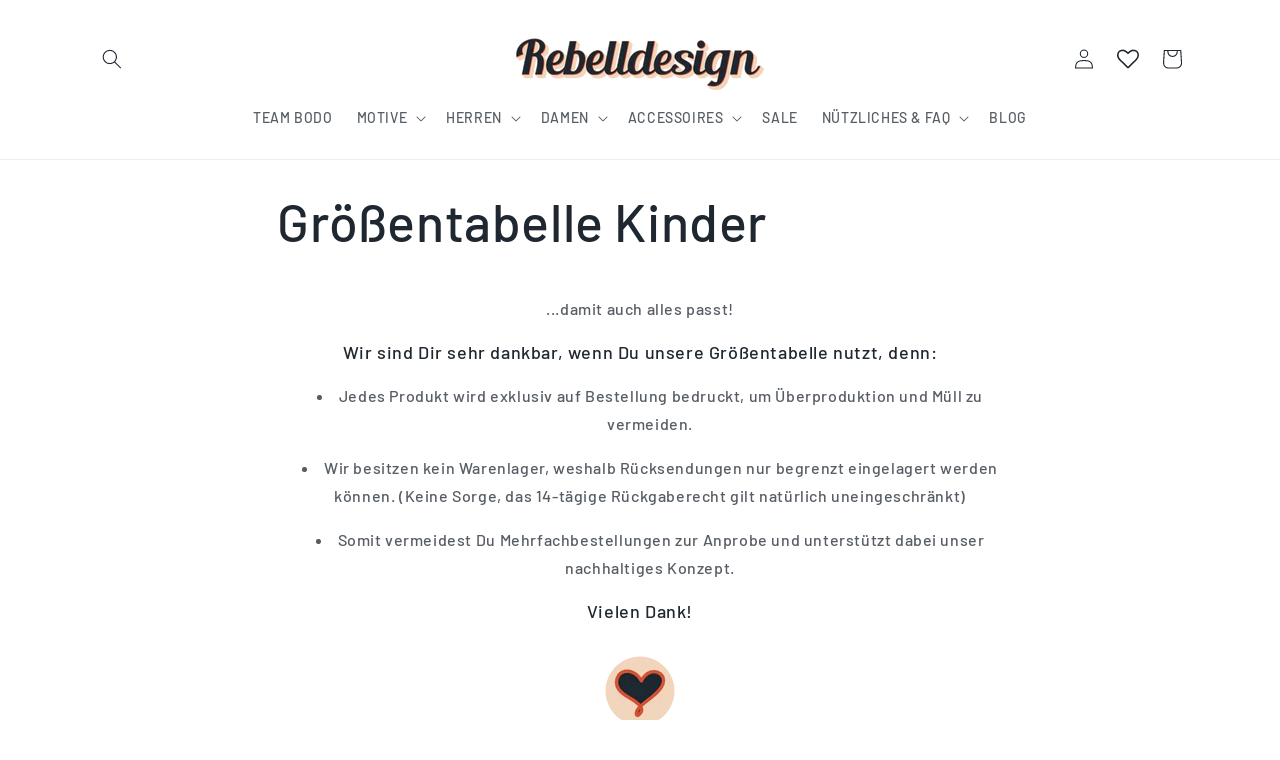

--- FILE ---
content_type: text/html; charset=utf-8
request_url: https://rebelldesign.de/pages/grossentabelle-kinder
body_size: 66688
content:
<!doctype html>
<html class="no-js" lang="de">
  <head>
    <script type="application/vnd.locksmith+json" data-locksmith>{"version":"v220","locked":false,"initialized":true,"scope":"page","access_granted":true,"access_denied":false,"requires_customer":false,"manual_lock":false,"remote_lock":false,"has_timeout":false,"remote_rendered":null,"hide_resource":false,"hide_links_to_resource":false,"transparent":true,"locks":{"all":[],"opened":[]},"keys":[],"keys_signature":"aa4a5485876d7630998f53a19947d18daa51e66ae76fbcdc71885b25f2e4630e","state":{"template":"page","theme":143656354059,"product":null,"collection":null,"page":"grossentabelle-kinder","blog":null,"article":null,"app":null},"now":1769403734,"path":"\/pages\/grossentabelle-kinder","locale_root_url":"\/","canonical_url":"https:\/\/rebelldesign.de\/pages\/grossentabelle-kinder","customer_id":null,"customer_id_signature":"aa4a5485876d7630998f53a19947d18daa51e66ae76fbcdc71885b25f2e4630e","cart":null}</script><script data-locksmith>!function(){var require=undefined,reqwest=function(){function succeed(e){var t=protocolRe.exec(e.url);return t=t&&t[1]||context.location.protocol,httpsRe.test(t)?twoHundo.test(e.request.status):!!e.request.response}function handleReadyState(e,t,n){return function(){return e._aborted?n(e.request):e._timedOut?n(e.request,"Request is aborted: timeout"):void(e.request&&4==e.request[readyState]&&(e.request.onreadystatechange=noop,succeed(e)?t(e.request):n(e.request)))}}function setHeaders(e,t){var n,s=t.headers||{};s.Accept=s.Accept||defaultHeaders.accept[t.type]||defaultHeaders.accept["*"];var r="undefined"!=typeof FormData&&t.data instanceof FormData;for(n in!t.crossOrigin&&!s[requestedWith]&&(s[requestedWith]=defaultHeaders.requestedWith),!s[contentType]&&!r&&(s[contentType]=t.contentType||defaultHeaders.contentType),s)s.hasOwnProperty(n)&&"setRequestHeader"in e&&e.setRequestHeader(n,s[n])}function setCredentials(e,t){"undefined"!=typeof t.withCredentials&&"undefined"!=typeof e.withCredentials&&(e.withCredentials=!!t.withCredentials)}function generalCallback(e){lastValue=e}function urlappend(e,t){return e+(/[?]/.test(e)?"&":"?")+t}function handleJsonp(e,t,n,s){var r=uniqid++,a=e.jsonpCallback||"callback",o=e.jsonpCallbackName||reqwest.getcallbackPrefix(r),i=new RegExp("((^|[?]|&)"+a+")=([^&]+)"),l=s.match(i),c=doc.createElement("script"),u=0,d=-1!==navigator.userAgent.indexOf("MSIE 10.0");return l?"?"===l[3]?s=s.replace(i,"$1="+o):o=l[3]:s=urlappend(s,a+"="+o),context[o]=generalCallback,c.type="text/javascript",c.src=s,c.async=!0,"undefined"!=typeof c.onreadystatechange&&!d&&(c.htmlFor=c.id="_reqwest_"+r),c.onload=c.onreadystatechange=function(){if(c[readyState]&&"complete"!==c[readyState]&&"loaded"!==c[readyState]||u)return!1;c.onload=c.onreadystatechange=null,c.onclick&&c.onclick(),t(lastValue),lastValue=undefined,head.removeChild(c),u=1},head.appendChild(c),{abort:function(){c.onload=c.onreadystatechange=null,n({},"Request is aborted: timeout",{}),lastValue=undefined,head.removeChild(c),u=1}}}function getRequest(e,t){var n,s=this.o,r=(s.method||"GET").toUpperCase(),a="string"==typeof s?s:s.url,o=!1!==s.processData&&s.data&&"string"!=typeof s.data?reqwest.toQueryString(s.data):s.data||null,i=!1;return("jsonp"==s.type||"GET"==r)&&o&&(a=urlappend(a,o),o=null),"jsonp"==s.type?handleJsonp(s,e,t,a):((n=s.xhr&&s.xhr(s)||xhr(s)).open(r,a,!1!==s.async),setHeaders(n,s),setCredentials(n,s),context[xDomainRequest]&&n instanceof context[xDomainRequest]?(n.onload=e,n.onerror=t,n.onprogress=function(){},i=!0):n.onreadystatechange=handleReadyState(this,e,t),s.before&&s.before(n),i?setTimeout(function(){n.send(o)},200):n.send(o),n)}function Reqwest(e,t){this.o=e,this.fn=t,init.apply(this,arguments)}function setType(e){return null===e?undefined:e.match("json")?"json":e.match("javascript")?"js":e.match("text")?"html":e.match("xml")?"xml":void 0}function init(o,fn){function complete(e){for(o.timeout&&clearTimeout(self.timeout),self.timeout=null;0<self._completeHandlers.length;)self._completeHandlers.shift()(e)}function success(resp){var type=o.type||resp&&setType(resp.getResponseHeader("Content-Type"));resp="jsonp"!==type?self.request:resp;var filteredResponse=globalSetupOptions.dataFilter(resp.responseText,type),r=filteredResponse;try{resp.responseText=r}catch(e){}if(r)switch(type){case"json":try{resp=context.JSON?context.JSON.parse(r):eval("("+r+")")}catch(err){return error(resp,"Could not parse JSON in response",err)}break;case"js":resp=eval(r);break;case"html":resp=r;break;case"xml":resp=resp.responseXML&&resp.responseXML.parseError&&resp.responseXML.parseError.errorCode&&resp.responseXML.parseError.reason?null:resp.responseXML}for(self._responseArgs.resp=resp,self._fulfilled=!0,fn(resp),self._successHandler(resp);0<self._fulfillmentHandlers.length;)resp=self._fulfillmentHandlers.shift()(resp);complete(resp)}function timedOut(){self._timedOut=!0,self.request.abort()}function error(e,t,n){for(e=self.request,self._responseArgs.resp=e,self._responseArgs.msg=t,self._responseArgs.t=n,self._erred=!0;0<self._errorHandlers.length;)self._errorHandlers.shift()(e,t,n);complete(e)}this.url="string"==typeof o?o:o.url,this.timeout=null,this._fulfilled=!1,this._successHandler=function(){},this._fulfillmentHandlers=[],this._errorHandlers=[],this._completeHandlers=[],this._erred=!1,this._responseArgs={};var self=this;fn=fn||function(){},o.timeout&&(this.timeout=setTimeout(function(){timedOut()},o.timeout)),o.success&&(this._successHandler=function(){o.success.apply(o,arguments)}),o.error&&this._errorHandlers.push(function(){o.error.apply(o,arguments)}),o.complete&&this._completeHandlers.push(function(){o.complete.apply(o,arguments)}),this.request=getRequest.call(this,success,error)}function reqwest(e,t){return new Reqwest(e,t)}function normalize(e){return e?e.replace(/\r?\n/g,"\r\n"):""}function serial(e,t){var n,s,r,a,o=e.name,i=e.tagName.toLowerCase(),l=function(e){e&&!e.disabled&&t(o,normalize(e.attributes.value&&e.attributes.value.specified?e.value:e.text))};if(!e.disabled&&o)switch(i){case"input":/reset|button|image|file/i.test(e.type)||(n=/checkbox/i.test(e.type),s=/radio/i.test(e.type),r=e.value,(!n&&!s||e.checked)&&t(o,normalize(n&&""===r?"on":r)));break;case"textarea":t(o,normalize(e.value));break;case"select":if("select-one"===e.type.toLowerCase())l(0<=e.selectedIndex?e.options[e.selectedIndex]:null);else for(a=0;e.length&&a<e.length;a++)e.options[a].selected&&l(e.options[a])}}function eachFormElement(){var e,t,a=this,n=function(e,t){var n,s,r;for(n=0;n<t.length;n++)for(r=e[byTag](t[n]),s=0;s<r.length;s++)serial(r[s],a)};for(t=0;t<arguments.length;t++)e=arguments[t],/input|select|textarea/i.test(e.tagName)&&serial(e,a),n(e,["input","select","textarea"])}function serializeQueryString(){return reqwest.toQueryString(reqwest.serializeArray.apply(null,arguments))}function serializeHash(){var n={};return eachFormElement.apply(function(e,t){e in n?(n[e]&&!isArray(n[e])&&(n[e]=[n[e]]),n[e].push(t)):n[e]=t},arguments),n}function buildParams(e,t,n,s){var r,a,o,i=/\[\]$/;if(isArray(t))for(a=0;t&&a<t.length;a++)o=t[a],n||i.test(e)?s(e,o):buildParams(e+"["+("object"==typeof o?a:"")+"]",o,n,s);else if(t&&"[object Object]"===t.toString())for(r in t)buildParams(e+"["+r+"]",t[r],n,s);else s(e,t)}var context=this,XHR2;if("window"in context)var doc=document,byTag="getElementsByTagName",head=doc[byTag]("head")[0];else try{XHR2=require("xhr2")}catch(ex){throw new Error("Peer dependency `xhr2` required! Please npm install xhr2")}var httpsRe=/^http/,protocolRe=/(^\w+):\/\//,twoHundo=/^(20\d|1223)$/,readyState="readyState",contentType="Content-Type",requestedWith="X-Requested-With",uniqid=0,callbackPrefix="reqwest_"+ +new Date,lastValue,xmlHttpRequest="XMLHttpRequest",xDomainRequest="XDomainRequest",noop=function(){},isArray="function"==typeof Array.isArray?Array.isArray:function(e){return e instanceof Array},defaultHeaders={contentType:"application/x-www-form-urlencoded",requestedWith:xmlHttpRequest,accept:{"*":"text/javascript, text/html, application/xml, text/xml, */*",xml:"application/xml, text/xml",html:"text/html",text:"text/plain",json:"application/json, text/javascript",js:"application/javascript, text/javascript"}},xhr=function(e){if(!0!==e.crossOrigin)return context[xmlHttpRequest]?new XMLHttpRequest:XHR2?new XHR2:new ActiveXObject("Microsoft.XMLHTTP");var t=context[xmlHttpRequest]?new XMLHttpRequest:null;if(t&&"withCredentials"in t)return t;if(context[xDomainRequest])return new XDomainRequest;throw new Error("Browser does not support cross-origin requests")},globalSetupOptions={dataFilter:function(e){return e}};return Reqwest.prototype={abort:function(){this._aborted=!0,this.request.abort()},retry:function(){init.call(this,this.o,this.fn)},then:function(e,t){return e=e||function(){},t=t||function(){},this._fulfilled?this._responseArgs.resp=e(this._responseArgs.resp):this._erred?t(this._responseArgs.resp,this._responseArgs.msg,this._responseArgs.t):(this._fulfillmentHandlers.push(e),this._errorHandlers.push(t)),this},always:function(e){return this._fulfilled||this._erred?e(this._responseArgs.resp):this._completeHandlers.push(e),this},fail:function(e){return this._erred?e(this._responseArgs.resp,this._responseArgs.msg,this._responseArgs.t):this._errorHandlers.push(e),this},"catch":function(e){return this.fail(e)}},reqwest.serializeArray=function(){var n=[];return eachFormElement.apply(function(e,t){n.push({name:e,value:t})},arguments),n},reqwest.serialize=function(){if(0===arguments.length)return"";var e,t=Array.prototype.slice.call(arguments,0);return(e=t.pop())&&e.nodeType&&t.push(e)&&(e=null),e&&(e=e.type),("map"==e?serializeHash:"array"==e?reqwest.serializeArray:serializeQueryString).apply(null,t)},reqwest.toQueryString=function(e,t){var n,s,r=t||!1,a=[],o=encodeURIComponent,i=function(e,t){t="function"==typeof t?t():null==t?"":t,a[a.length]=o(e)+"="+o(t)};if(isArray(e))for(s=0;e&&s<e.length;s++)i(e[s].name,e[s].value);else for(n in e)e.hasOwnProperty(n)&&buildParams(n,e[n],r,i);return a.join("&").replace(/%20/g,"+")},reqwest.getcallbackPrefix=function(){return callbackPrefix},reqwest.compat=function(e,t){return e&&(e.type&&(e.method=e.type)&&delete e.type,e.dataType&&(e.type=e.dataType),e.jsonpCallback&&(e.jsonpCallbackName=e.jsonpCallback)&&delete e.jsonpCallback,e.jsonp&&(e.jsonpCallback=e.jsonp)),new Reqwest(e,t)},reqwest.ajaxSetup=function(e){for(var t in e=e||{})globalSetupOptions[t]=e[t]},reqwest}();
/*!
  * Reqwest! A general purpose XHR connection manager
  * license MIT (c) Dustin Diaz 2015
  * https://github.com/ded/reqwest
  */!function(){var o=window.Locksmith={},e=document.querySelector('script[type="application/vnd.locksmith+json"]'),n=e&&e.innerHTML;if(o.state={},o.util={},o.loading=!1,n)try{o.state=JSON.parse(n)}catch(u){}if(document.addEventListener&&document.querySelector){var s,r,a,t=[76,79,67,75,83,77,73,84,72,49,49],i=function(){r=t.slice(0)},l="style",c=function(e){e&&27!==e.keyCode&&"click"!==e.type||(document.removeEventListener("keydown",c),document.removeEventListener("click",c),s&&document.body.removeChild(s),s=null)};i(),document.addEventListener("keyup",function(e){if(e.keyCode===r[0]){if(clearTimeout(a),r.shift(),0<r.length)return void(a=setTimeout(i,1e3));i(),c(),(s=document.createElement("div"))[l].width="50%",s[l].maxWidth="1000px",s[l].height="85%",s[l].border="1px rgba(0, 0, 0, 0.2) solid",s[l].background="rgba(255, 255, 255, 0.99)",s[l].borderRadius="4px",s[l].position="fixed",s[l].top="50%",s[l].left="50%",s[l].transform="translateY(-50%) translateX(-50%)",s[l].boxShadow="0 2px 5px rgba(0, 0, 0, 0.3), 0 0 100vh 100vw rgba(0, 0, 0, 0.5)",s[l].zIndex="2147483645";var t=document.createElement("textarea");t.value=JSON.stringify(JSON.parse(n),null,2),t[l].border="none",t[l].display="block",t[l].boxSizing="border-box",t[l].width="100%",t[l].height="100%",t[l].background="transparent",t[l].padding="22px",t[l].fontFamily="monospace",t[l].fontSize="14px",t[l].color="#333",t[l].resize="none",t[l].outline="none",t.readOnly=!0,s.appendChild(t),document.body.appendChild(s),t.addEventListener("click",function(e){e.stopImmediatePropagation()}),t.select(),document.addEventListener("keydown",c),document.addEventListener("click",c)}})}o.isEmbedded=-1!==window.location.search.indexOf("_ab=0&_fd=0&_sc=1"),o.path=o.state.path||window.location.pathname,o.basePath=o.state.locale_root_url.concat("/apps/locksmith").replace(/^\/\//,"/"),o.reloading=!1,o.util.console=window.console||{log:function(){},error:function(){}},o.util.makeUrl=function(e,t){var n,s=o.basePath+e,r=[],a=o.cache();for(n in a)r.push(n+"="+encodeURIComponent(a[n]));for(n in t)r.push(n+"="+encodeURIComponent(t[n]));return o.state.customer_id&&(r.push("customer_id="+encodeURIComponent(o.state.customer_id)),r.push("customer_id_signature="+encodeURIComponent(o.state.customer_id_signature))),s+=(-1===s.indexOf("?")?"?":"&")+r.join("&")},o._initializeCallbacks=[],o.on=function(e,t){if("initialize"!==e)throw'Locksmith.on() currently only supports the "initialize" event';o._initializeCallbacks.push(t)},o.initializeSession=function(e){if(!o.isEmbedded){var t=!1,n=!0,s=!0;(e=e||{}).silent&&(s=n=!(t=!0)),o.ping({silent:t,spinner:n,reload:s,callback:function(){o._initializeCallbacks.forEach(function(e){e()})}})}},o.cache=function(e){var t={};try{var n=function r(e){return(document.cookie.match("(^|; )"+e+"=([^;]*)")||0)[2]};t=JSON.parse(decodeURIComponent(n("locksmith-params")||"{}"))}catch(u){}if(e){for(var s in e)t[s]=e[s];document.cookie="locksmith-params=; expires=Thu, 01 Jan 1970 00:00:00 GMT; path=/",document.cookie="locksmith-params="+encodeURIComponent(JSON.stringify(t))+"; path=/"}return t},o.cache.cart=o.state.cart,o.cache.cartLastSaved=null,o.params=o.cache(),o.util.reload=function(){o.reloading=!0;try{window.location.href=window.location.href.replace(/#.*/,"")}catch(u){o.util.console.error("Preferred reload method failed",u),window.location.reload()}},o.cache.saveCart=function(e){if(!o.cache.cart||o.cache.cart===o.cache.cartLastSaved)return e?e():null;var t=o.cache.cartLastSaved;o.cache.cartLastSaved=o.cache.cart,reqwest({url:"/cart/update.json",method:"post",type:"json",data:{attributes:{locksmith:o.cache.cart}},complete:e,error:function(e){if(o.cache.cartLastSaved=t,!o.reloading)throw e}})},o.util.spinnerHTML='<style>body{background:#FFF}@keyframes spin{from{transform:rotate(0deg)}to{transform:rotate(360deg)}}#loading{display:flex;width:100%;height:50vh;color:#777;align-items:center;justify-content:center}#loading .spinner{display:block;animation:spin 600ms linear infinite;position:relative;width:50px;height:50px}#loading .spinner-ring{stroke:currentColor;stroke-dasharray:100%;stroke-width:2px;stroke-linecap:round;fill:none}</style><div id="loading"><div class="spinner"><svg width="100%" height="100%"><svg preserveAspectRatio="xMinYMin"><circle class="spinner-ring" cx="50%" cy="50%" r="45%"></circle></svg></svg></div></div>',o.util.clobberBody=function(e){document.body.innerHTML=e},o.util.clobberDocument=function(e){e.responseText&&(e=e.responseText),document.documentElement&&document.removeChild(document.documentElement);var t=document.open("text/html","replace");t.writeln(e),t.close(),setTimeout(function(){var e=t.querySelector("[autofocus]");e&&e.focus()},100)},o.util.serializeForm=function(e){if(e&&"FORM"===e.nodeName){var t,n,s={};for(t=e.elements.length-1;0<=t;t-=1)if(""!==e.elements[t].name)switch(e.elements[t].nodeName){case"INPUT":switch(e.elements[t].type){default:case"text":case"hidden":case"password":case"button":case"reset":case"submit":s[e.elements[t].name]=e.elements[t].value;break;case"checkbox":case"radio":e.elements[t].checked&&(s[e.elements[t].name]=e.elements[t].value);break;case"file":}break;case"TEXTAREA":s[e.elements[t].name]=e.elements[t].value;break;case"SELECT":switch(e.elements[t].type){case"select-one":s[e.elements[t].name]=e.elements[t].value;break;case"select-multiple":for(n=e.elements[t].options.length-1;0<=n;n-=1)e.elements[t].options[n].selected&&(s[e.elements[t].name]=e.elements[t].options[n].value)}break;case"BUTTON":switch(e.elements[t].type){case"reset":case"submit":case"button":s[e.elements[t].name]=e.elements[t].value}}return s}},o.util.on=function(e,a,o,t){t=t||document;var i="locksmith-"+e+a,n=function(e){var t=e.target,n=e.target.parentElement,s=t.className.baseVal||t.className||"",r=n.className.baseVal||n.className||"";("string"==typeof s&&-1!==s.split(/\s+/).indexOf(a)||"string"==typeof r&&-1!==r.split(/\s+/).indexOf(a))&&!e[i]&&(e[i]=!0,o(e))};t.attachEvent?t.attachEvent(e,n):t.addEventListener(e,n,!1)},o.util.enableActions=function(e){o.util.on("click","locksmith-action",function(e){e.preventDefault();var t=e.target;t.dataset.confirmWith&&!confirm(t.dataset.confirmWith)||(t.disabled=!0,t.innerText=t.dataset.disableWith,o.post("/action",t.dataset.locksmithParams,{spinner:!1,type:"text",success:function(e){(e=JSON.parse(e.responseText)).message&&alert(e.message),o.util.reload()}}))},e)},o.util.inject=function(e,t){var n=["data","locksmith","append"];if(-1!==t.indexOf(n.join("-"))){var s=document.createElement("div");s.innerHTML=t,e.appendChild(s)}else e.innerHTML=t;var r,a,o=e.querySelectorAll("script");for(a=0;a<o.length;++a){r=o[a];var i=document.createElement("script");if(r.type&&(i.type=r.type),r.src)i.src=r.src;else{var l=document.createTextNode(r.innerHTML);i.appendChild(l)}e.appendChild(i)}var c=e.querySelector("[autofocus]");c&&c.focus()},o.post=function(e,t,n){!1!==(n=n||{}).spinner&&o.util.clobberBody(o.util.spinnerHTML);var s={};n.container===document?(s.layout=1,n.success=function(e){document.getElementById(n.container);o.util.clobberDocument(e)}):n.container&&(s.layout=0,n.success=function(e){var t=document.getElementById(n.container);o.util.inject(t,e),t.id===t.firstChild.id&&t.parentElement.replaceChild(t.firstChild,t)}),n.form_type&&(t.form_type=n.form_type),n.include_layout_classes!==undefined&&(t.include_layout_classes=n.include_layout_classes),n.lock_id!==undefined&&(t.lock_id=n.lock_id),o.loading=!0;var r=o.util.makeUrl(e,s);reqwest({url:r,method:"post",type:n.type||"html",data:t,complete:function(){o.loading=!1},error:function(e){if(!o.reloading)if("dashboard.weglot.com"!==window.location.host){if(!n.silent)throw alert("Something went wrong! Please refresh and try again."),e;console.error(e)}else console.error(e)},success:n.success||o.util.clobberDocument})},o.postResource=function(e,t){e.path=o.path,e.search=window.location.search,e.state=o.state,e.passcode&&(e.passcode=e.passcode.trim()),e.email&&(e.email=e.email.trim()),e.state.cart=o.cache.cart,e.locksmith_json=o.jsonTag,e.locksmith_json_signature=o.jsonTagSignature,o.post("/resource",e,t)},o.ping=function(e){if(!o.isEmbedded){e=e||{};var t=function(){e.reload?o.util.reload():"function"==typeof e.callback&&e.callback()};o.post("/ping",{path:o.path,search:window.location.search,state:o.state},{spinner:!!e.spinner,silent:"undefined"==typeof e.silent||e.silent,type:"text",success:function(e){(e=JSON.parse(e.responseText)).messages&&0<e.messages.length&&o.showMessages(e.messages),e.cart&&o.cache.cart!==e.cart?(o.cache.cart=e.cart,o.cache.saveCart(function(){t(),e.cart&&e.cart.match(/^.+:/)&&o.util.reload()})):t()}})}},o.timeoutMonitor=function(){var e=o.cache.cart;o.ping({callback:function(){e!==o.cache.cart||setTimeout(function(){o.timeoutMonitor()},6e4)}})},o.showMessages=function(e){var t=document.createElement("div");t.style.position="fixed",t.style.left=0,t.style.right=0,t.style.bottom="-50px",t.style.opacity=0,t.style.background="#191919",t.style.color="#ddd",t.style.transition="bottom 0.2s, opacity 0.2s",t.style.zIndex=999999,t.innerHTML="        <style>          .locksmith-ab .locksmith-b { display: none; }          .locksmith-ab.toggled .locksmith-b { display: flex; }          .locksmith-ab.toggled .locksmith-a { display: none; }          .locksmith-flex { display: flex; flex-wrap: wrap; justify-content: space-between; align-items: center; padding: 10px 20px; }          .locksmith-message + .locksmith-message { border-top: 1px #555 solid; }          .locksmith-message a { color: inherit; font-weight: bold; }          .locksmith-message a:hover { color: inherit; opacity: 0.8; }          a.locksmith-ab-toggle { font-weight: inherit; text-decoration: underline; }          .locksmith-text { flex-grow: 1; }          .locksmith-cta { flex-grow: 0; text-align: right; }          .locksmith-cta button { transform: scale(0.8); transform-origin: left; }          .locksmith-cta > * { display: block; }          .locksmith-cta > * + * { margin-top: 10px; }          .locksmith-message a.locksmith-close { flex-grow: 0; text-decoration: none; margin-left: 15px; font-size: 30px; font-family: monospace; display: block; padding: 2px 10px; }                    @media screen and (max-width: 600px) {            .locksmith-wide-only { display: none !important; }            .locksmith-flex { padding: 0 15px; }            .locksmith-flex > * { margin-top: 5px; margin-bottom: 5px; }            .locksmith-cta { text-align: left; }          }                    @media screen and (min-width: 601px) {            .locksmith-narrow-only { display: none !important; }          }        </style>      "+e.map(function(e){return'<div class="locksmith-message">'+e+"</div>"}).join(""),document.body.appendChild(t),document.body.style.position="relative",document.body.parentElement.style.paddingBottom=t.offsetHeight+"px",setTimeout(function(){t.style.bottom=0,t.style.opacity=1},50),o.util.on("click","locksmith-ab-toggle",function(e){e.preventDefault();for(var t=e.target.parentElement;-1===t.className.split(" ").indexOf("locksmith-ab");)t=t.parentElement;-1!==t.className.split(" ").indexOf("toggled")?t.className=t.className.replace("toggled",""):t.className=t.className+" toggled"}),o.util.enableActions(t)}}()}();</script>
      <script data-locksmith>Locksmith.cache.cart=null</script>

  <script data-locksmith>Locksmith.jsonTag="{\"version\":\"v220\",\"locked\":false,\"initialized\":true,\"scope\":\"page\",\"access_granted\":true,\"access_denied\":false,\"requires_customer\":false,\"manual_lock\":false,\"remote_lock\":false,\"has_timeout\":false,\"remote_rendered\":null,\"hide_resource\":false,\"hide_links_to_resource\":false,\"transparent\":true,\"locks\":{\"all\":[],\"opened\":[]},\"keys\":[],\"keys_signature\":\"aa4a5485876d7630998f53a19947d18daa51e66ae76fbcdc71885b25f2e4630e\",\"state\":{\"template\":\"page\",\"theme\":143656354059,\"product\":null,\"collection\":null,\"page\":\"grossentabelle-kinder\",\"blog\":null,\"article\":null,\"app\":null},\"now\":1769403734,\"path\":\"\\\/pages\\\/grossentabelle-kinder\",\"locale_root_url\":\"\\\/\",\"canonical_url\":\"https:\\\/\\\/rebelldesign.de\\\/pages\\\/grossentabelle-kinder\",\"customer_id\":null,\"customer_id_signature\":\"aa4a5485876d7630998f53a19947d18daa51e66ae76fbcdc71885b25f2e4630e\",\"cart\":null}";Locksmith.jsonTagSignature="9c6472ae6ab3f39a1434f75b304074c26fb6b86a9c3924ca3c5a7220e445b2c2"</script>
    <meta charset="utf-8">
    <meta http-equiv="X-UA-Compatible" content="IE=edge">
    <meta name="viewport" content="width=device-width,initial-scale=1">
    <meta name="theme-color" content="">
    <link rel="canonical" href="https://rebelldesign.de/pages/grossentabelle-kinder"><link rel="icon" type="image/png" href="//rebelldesign.de/cdn/shop/files/Favicon3.png?crop=center&height=32&v=1629111469&width=32"><link rel="preconnect" href="https://fonts.shopifycdn.com" crossorigin><title>
      Größentabelle Kinder
 &ndash; Rebelldesign</title>
    
<meta name="description" content="...damit auch alles passt! Wir sind Dir sehr dankbar, wenn Du unsere Größentabelle nutzt, denn: Jedes Produkt wird exklusiv auf Bestellung bedruckt, um Überproduktion und Müll zu vermeiden. Wir besitzen kein Warenlager, weshalb Rücksendungen nur begrenzt eingelagert werden können. (Keine Sorge, das 14-tägige Rückgabere">

    

<meta property="og:site_name" content="Rebelldesign">
<meta property="og:url" content="https://rebelldesign.de/pages/grossentabelle-kinder"><meta property="og:title" content="Größentabelle Kinder">
<meta property="og:type" content="website">
<meta property="og:description" content="...damit auch alles passt! Wir sind Dir sehr dankbar, wenn Du unsere Größentabelle nutzt, denn: Jedes Produkt wird exklusiv auf Bestellung bedruckt, um Überproduktion und Müll zu vermeiden. Wir besitzen kein Warenlager, weshalb Rücksendungen nur begrenzt eingelagert werden können. (Keine Sorge, das 14-tägige Rückgabere">
<meta property="og:image" content="http://rebelldesign.de/cdn/shop/files/rebelldesign-kleidung-fuer-den-widerstand.png?v=1699572240">
<meta property="og:image:secure_url" content="https://rebelldesign.de/cdn/shop/files/rebelldesign-kleidung-fuer-den-widerstand.png?v=1699572240">
<meta property="og:image:width" content="1000">
  <meta property="og:image:height" content="628"><meta name="twitter:card" content="summary_large_image"><meta name="twitter:title" content="Größentabelle Kinder">
<meta name="twitter:description" content="...damit auch alles passt! Wir sind Dir sehr dankbar, wenn Du unsere Größentabelle nutzt, denn: Jedes Produkt wird exklusiv auf Bestellung bedruckt, um Überproduktion und Müll zu vermeiden. Wir besitzen kein Warenlager, weshalb Rücksendungen nur begrenzt eingelagert werden können. (Keine Sorge, das 14-tägige Rückgabere">

    <script src="//rebelldesign.de/cdn/shop/t/16/assets/constants.js?v=58251544750838685771696519776" defer="defer"></script>
    <script src="//rebelldesign.de/cdn/shop/t/16/assets/pubsub.js?v=158357773527763999511696519776" defer="defer"></script>
    <script src="//rebelldesign.de/cdn/shop/t/16/assets/global.js?v=54939145903281508041696519776" defer="defer"></script><script src="//rebelldesign.de/cdn/shop/t/16/assets/animations.js?v=88693664871331136111696519775" defer="defer"></script><script>window.performance && window.performance.mark && window.performance.mark('shopify.content_for_header.start');</script><meta id="shopify-digital-wallet" name="shopify-digital-wallet" content="/52276035750/digital_wallets/dialog">
<meta name="shopify-checkout-api-token" content="0ce58081134a72cf4d64f310324af91e">
<meta id="in-context-paypal-metadata" data-shop-id="52276035750" data-venmo-supported="false" data-environment="production" data-locale="de_DE" data-paypal-v4="true" data-currency="EUR">
<script async="async" src="/checkouts/internal/preloads.js?locale=de-DE"></script>
<link rel="preconnect" href="https://shop.app" crossorigin="anonymous">
<script async="async" src="https://shop.app/checkouts/internal/preloads.js?locale=de-DE&shop_id=52276035750" crossorigin="anonymous"></script>
<script id="apple-pay-shop-capabilities" type="application/json">{"shopId":52276035750,"countryCode":"DE","currencyCode":"EUR","merchantCapabilities":["supports3DS"],"merchantId":"gid:\/\/shopify\/Shop\/52276035750","merchantName":"Rebelldesign","requiredBillingContactFields":["postalAddress","email"],"requiredShippingContactFields":["postalAddress","email"],"shippingType":"shipping","supportedNetworks":["visa","maestro","masterCard","amex"],"total":{"type":"pending","label":"Rebelldesign","amount":"1.00"},"shopifyPaymentsEnabled":true,"supportsSubscriptions":true}</script>
<script id="shopify-features" type="application/json">{"accessToken":"0ce58081134a72cf4d64f310324af91e","betas":["rich-media-storefront-analytics"],"domain":"rebelldesign.de","predictiveSearch":true,"shopId":52276035750,"locale":"de"}</script>
<script>var Shopify = Shopify || {};
Shopify.shop = "rebelldesign.myshopify.com";
Shopify.locale = "de";
Shopify.currency = {"active":"EUR","rate":"1.0"};
Shopify.country = "DE";
Shopify.theme = {"name":"Dawn","id":143656354059,"schema_name":"Dawn","schema_version":"11.0.0","theme_store_id":887,"role":"main"};
Shopify.theme.handle = "null";
Shopify.theme.style = {"id":null,"handle":null};
Shopify.cdnHost = "rebelldesign.de/cdn";
Shopify.routes = Shopify.routes || {};
Shopify.routes.root = "/";</script>
<script type="module">!function(o){(o.Shopify=o.Shopify||{}).modules=!0}(window);</script>
<script>!function(o){function n(){var o=[];function n(){o.push(Array.prototype.slice.apply(arguments))}return n.q=o,n}var t=o.Shopify=o.Shopify||{};t.loadFeatures=n(),t.autoloadFeatures=n()}(window);</script>
<script>
  window.ShopifyPay = window.ShopifyPay || {};
  window.ShopifyPay.apiHost = "shop.app\/pay";
  window.ShopifyPay.redirectState = null;
</script>
<script id="shop-js-analytics" type="application/json">{"pageType":"page"}</script>
<script defer="defer" async type="module" src="//rebelldesign.de/cdn/shopifycloud/shop-js/modules/v2/client.init-shop-cart-sync_e98Ab_XN.de.esm.js"></script>
<script defer="defer" async type="module" src="//rebelldesign.de/cdn/shopifycloud/shop-js/modules/v2/chunk.common_Pcw9EP95.esm.js"></script>
<script defer="defer" async type="module" src="//rebelldesign.de/cdn/shopifycloud/shop-js/modules/v2/chunk.modal_CzmY4ZhL.esm.js"></script>
<script type="module">
  await import("//rebelldesign.de/cdn/shopifycloud/shop-js/modules/v2/client.init-shop-cart-sync_e98Ab_XN.de.esm.js");
await import("//rebelldesign.de/cdn/shopifycloud/shop-js/modules/v2/chunk.common_Pcw9EP95.esm.js");
await import("//rebelldesign.de/cdn/shopifycloud/shop-js/modules/v2/chunk.modal_CzmY4ZhL.esm.js");

  window.Shopify.SignInWithShop?.initShopCartSync?.({"fedCMEnabled":true,"windoidEnabled":true});

</script>
<script>
  window.Shopify = window.Shopify || {};
  if (!window.Shopify.featureAssets) window.Shopify.featureAssets = {};
  window.Shopify.featureAssets['shop-js'] = {"shop-cart-sync":["modules/v2/client.shop-cart-sync_DazCVyJ3.de.esm.js","modules/v2/chunk.common_Pcw9EP95.esm.js","modules/v2/chunk.modal_CzmY4ZhL.esm.js"],"init-fed-cm":["modules/v2/client.init-fed-cm_D0AulfmK.de.esm.js","modules/v2/chunk.common_Pcw9EP95.esm.js","modules/v2/chunk.modal_CzmY4ZhL.esm.js"],"shop-cash-offers":["modules/v2/client.shop-cash-offers_BISyWFEA.de.esm.js","modules/v2/chunk.common_Pcw9EP95.esm.js","modules/v2/chunk.modal_CzmY4ZhL.esm.js"],"shop-login-button":["modules/v2/client.shop-login-button_D_c1vx_E.de.esm.js","modules/v2/chunk.common_Pcw9EP95.esm.js","modules/v2/chunk.modal_CzmY4ZhL.esm.js"],"pay-button":["modules/v2/client.pay-button_CHADzJ4g.de.esm.js","modules/v2/chunk.common_Pcw9EP95.esm.js","modules/v2/chunk.modal_CzmY4ZhL.esm.js"],"shop-button":["modules/v2/client.shop-button_CQnD2U3v.de.esm.js","modules/v2/chunk.common_Pcw9EP95.esm.js","modules/v2/chunk.modal_CzmY4ZhL.esm.js"],"avatar":["modules/v2/client.avatar_BTnouDA3.de.esm.js"],"init-windoid":["modules/v2/client.init-windoid_CmA0-hrC.de.esm.js","modules/v2/chunk.common_Pcw9EP95.esm.js","modules/v2/chunk.modal_CzmY4ZhL.esm.js"],"init-shop-for-new-customer-accounts":["modules/v2/client.init-shop-for-new-customer-accounts_BCzC_Mib.de.esm.js","modules/v2/client.shop-login-button_D_c1vx_E.de.esm.js","modules/v2/chunk.common_Pcw9EP95.esm.js","modules/v2/chunk.modal_CzmY4ZhL.esm.js"],"init-shop-email-lookup-coordinator":["modules/v2/client.init-shop-email-lookup-coordinator_DYzOit4u.de.esm.js","modules/v2/chunk.common_Pcw9EP95.esm.js","modules/v2/chunk.modal_CzmY4ZhL.esm.js"],"init-shop-cart-sync":["modules/v2/client.init-shop-cart-sync_e98Ab_XN.de.esm.js","modules/v2/chunk.common_Pcw9EP95.esm.js","modules/v2/chunk.modal_CzmY4ZhL.esm.js"],"shop-toast-manager":["modules/v2/client.shop-toast-manager_Bc-1elH8.de.esm.js","modules/v2/chunk.common_Pcw9EP95.esm.js","modules/v2/chunk.modal_CzmY4ZhL.esm.js"],"init-customer-accounts":["modules/v2/client.init-customer-accounts_CqlRHmZs.de.esm.js","modules/v2/client.shop-login-button_D_c1vx_E.de.esm.js","modules/v2/chunk.common_Pcw9EP95.esm.js","modules/v2/chunk.modal_CzmY4ZhL.esm.js"],"init-customer-accounts-sign-up":["modules/v2/client.init-customer-accounts-sign-up_DZmBw6yB.de.esm.js","modules/v2/client.shop-login-button_D_c1vx_E.de.esm.js","modules/v2/chunk.common_Pcw9EP95.esm.js","modules/v2/chunk.modal_CzmY4ZhL.esm.js"],"shop-follow-button":["modules/v2/client.shop-follow-button_Cx-w7rSq.de.esm.js","modules/v2/chunk.common_Pcw9EP95.esm.js","modules/v2/chunk.modal_CzmY4ZhL.esm.js"],"checkout-modal":["modules/v2/client.checkout-modal_Djjmh8qM.de.esm.js","modules/v2/chunk.common_Pcw9EP95.esm.js","modules/v2/chunk.modal_CzmY4ZhL.esm.js"],"shop-login":["modules/v2/client.shop-login_DMZMgoZf.de.esm.js","modules/v2/chunk.common_Pcw9EP95.esm.js","modules/v2/chunk.modal_CzmY4ZhL.esm.js"],"lead-capture":["modules/v2/client.lead-capture_SqejaEd8.de.esm.js","modules/v2/chunk.common_Pcw9EP95.esm.js","modules/v2/chunk.modal_CzmY4ZhL.esm.js"],"payment-terms":["modules/v2/client.payment-terms_DUeEqFTJ.de.esm.js","modules/v2/chunk.common_Pcw9EP95.esm.js","modules/v2/chunk.modal_CzmY4ZhL.esm.js"]};
</script>
<script>(function() {
  var isLoaded = false;
  function asyncLoad() {
    if (isLoaded) return;
    isLoaded = true;
    var urls = ["https:\/\/loox.io\/widget\/VyWGc6Hjxj\/loox.1629642353384.js?shop=rebelldesign.myshopify.com","\/\/cdn.shopify.com\/proxy\/28a72672ae0f8a063ddedd892794b0128a51bc7f94bd246c141de009656d9413\/static.cdn.printful.com\/static\/js\/external\/shopify-product-customizer.js?v=0.28\u0026shop=rebelldesign.myshopify.com\u0026sp-cache-control=cHVibGljLCBtYXgtYWdlPTkwMA","\/\/cdn.shopify.com\/proxy\/91df9a39d77d68499b5a290158d4985160e1168e35568e45bfffae8c218839e4\/api.goaffpro.com\/loader.js?shop=rebelldesign.myshopify.com\u0026sp-cache-control=cHVibGljLCBtYXgtYWdlPTkwMA","https:\/\/cdn.hextom.com\/js\/freeshippingbar.js?shop=rebelldesign.myshopify.com"];
    for (var i = 0; i < urls.length; i++) {
      var s = document.createElement('script');
      s.type = 'text/javascript';
      s.async = true;
      s.src = urls[i];
      var x = document.getElementsByTagName('script')[0];
      x.parentNode.insertBefore(s, x);
    }
  };
  if(window.attachEvent) {
    window.attachEvent('onload', asyncLoad);
  } else {
    window.addEventListener('load', asyncLoad, false);
  }
})();</script>
<script id="__st">var __st={"a":52276035750,"offset":3600,"reqid":"4e02301e-428d-4e3a-93c2-ea72ab71ece2-1769403734","pageurl":"rebelldesign.de\/pages\/grossentabelle-kinder","s":"pages-84261929126","u":"22f4bace849e","p":"page","rtyp":"page","rid":84261929126};</script>
<script>window.ShopifyPaypalV4VisibilityTracking = true;</script>
<script id="captcha-bootstrap">!function(){'use strict';const t='contact',e='account',n='new_comment',o=[[t,t],['blogs',n],['comments',n],[t,'customer']],c=[[e,'customer_login'],[e,'guest_login'],[e,'recover_customer_password'],[e,'create_customer']],r=t=>t.map((([t,e])=>`form[action*='/${t}']:not([data-nocaptcha='true']) input[name='form_type'][value='${e}']`)).join(','),a=t=>()=>t?[...document.querySelectorAll(t)].map((t=>t.form)):[];function s(){const t=[...o],e=r(t);return a(e)}const i='password',u='form_key',d=['recaptcha-v3-token','g-recaptcha-response','h-captcha-response',i],f=()=>{try{return window.sessionStorage}catch{return}},m='__shopify_v',_=t=>t.elements[u];function p(t,e,n=!1){try{const o=window.sessionStorage,c=JSON.parse(o.getItem(e)),{data:r}=function(t){const{data:e,action:n}=t;return t[m]||n?{data:e,action:n}:{data:t,action:n}}(c);for(const[e,n]of Object.entries(r))t.elements[e]&&(t.elements[e].value=n);n&&o.removeItem(e)}catch(o){console.error('form repopulation failed',{error:o})}}const l='form_type',E='cptcha';function T(t){t.dataset[E]=!0}const w=window,h=w.document,L='Shopify',v='ce_forms',y='captcha';let A=!1;((t,e)=>{const n=(g='f06e6c50-85a8-45c8-87d0-21a2b65856fe',I='https://cdn.shopify.com/shopifycloud/storefront-forms-hcaptcha/ce_storefront_forms_captcha_hcaptcha.v1.5.2.iife.js',D={infoText:'Durch hCaptcha geschützt',privacyText:'Datenschutz',termsText:'Allgemeine Geschäftsbedingungen'},(t,e,n)=>{const o=w[L][v],c=o.bindForm;if(c)return c(t,g,e,D).then(n);var r;o.q.push([[t,g,e,D],n]),r=I,A||(h.body.append(Object.assign(h.createElement('script'),{id:'captcha-provider',async:!0,src:r})),A=!0)});var g,I,D;w[L]=w[L]||{},w[L][v]=w[L][v]||{},w[L][v].q=[],w[L][y]=w[L][y]||{},w[L][y].protect=function(t,e){n(t,void 0,e),T(t)},Object.freeze(w[L][y]),function(t,e,n,w,h,L){const[v,y,A,g]=function(t,e,n){const i=e?o:[],u=t?c:[],d=[...i,...u],f=r(d),m=r(i),_=r(d.filter((([t,e])=>n.includes(e))));return[a(f),a(m),a(_),s()]}(w,h,L),I=t=>{const e=t.target;return e instanceof HTMLFormElement?e:e&&e.form},D=t=>v().includes(t);t.addEventListener('submit',(t=>{const e=I(t);if(!e)return;const n=D(e)&&!e.dataset.hcaptchaBound&&!e.dataset.recaptchaBound,o=_(e),c=g().includes(e)&&(!o||!o.value);(n||c)&&t.preventDefault(),c&&!n&&(function(t){try{if(!f())return;!function(t){const e=f();if(!e)return;const n=_(t);if(!n)return;const o=n.value;o&&e.removeItem(o)}(t);const e=Array.from(Array(32),(()=>Math.random().toString(36)[2])).join('');!function(t,e){_(t)||t.append(Object.assign(document.createElement('input'),{type:'hidden',name:u})),t.elements[u].value=e}(t,e),function(t,e){const n=f();if(!n)return;const o=[...t.querySelectorAll(`input[type='${i}']`)].map((({name:t})=>t)),c=[...d,...o],r={};for(const[a,s]of new FormData(t).entries())c.includes(a)||(r[a]=s);n.setItem(e,JSON.stringify({[m]:1,action:t.action,data:r}))}(t,e)}catch(e){console.error('failed to persist form',e)}}(e),e.submit())}));const S=(t,e)=>{t&&!t.dataset[E]&&(n(t,e.some((e=>e===t))),T(t))};for(const o of['focusin','change'])t.addEventListener(o,(t=>{const e=I(t);D(e)&&S(e,y())}));const B=e.get('form_key'),M=e.get(l),P=B&&M;t.addEventListener('DOMContentLoaded',(()=>{const t=y();if(P)for(const e of t)e.elements[l].value===M&&p(e,B);[...new Set([...A(),...v().filter((t=>'true'===t.dataset.shopifyCaptcha))])].forEach((e=>S(e,t)))}))}(h,new URLSearchParams(w.location.search),n,t,e,['guest_login'])})(!0,!0)}();</script>
<script integrity="sha256-4kQ18oKyAcykRKYeNunJcIwy7WH5gtpwJnB7kiuLZ1E=" data-source-attribution="shopify.loadfeatures" defer="defer" src="//rebelldesign.de/cdn/shopifycloud/storefront/assets/storefront/load_feature-a0a9edcb.js" crossorigin="anonymous"></script>
<script crossorigin="anonymous" defer="defer" src="//rebelldesign.de/cdn/shopifycloud/storefront/assets/shopify_pay/storefront-65b4c6d7.js?v=20250812"></script>
<script data-source-attribution="shopify.dynamic_checkout.dynamic.init">var Shopify=Shopify||{};Shopify.PaymentButton=Shopify.PaymentButton||{isStorefrontPortableWallets:!0,init:function(){window.Shopify.PaymentButton.init=function(){};var t=document.createElement("script");t.src="https://rebelldesign.de/cdn/shopifycloud/portable-wallets/latest/portable-wallets.de.js",t.type="module",document.head.appendChild(t)}};
</script>
<script data-source-attribution="shopify.dynamic_checkout.buyer_consent">
  function portableWalletsHideBuyerConsent(e){var t=document.getElementById("shopify-buyer-consent"),n=document.getElementById("shopify-subscription-policy-button");t&&n&&(t.classList.add("hidden"),t.setAttribute("aria-hidden","true"),n.removeEventListener("click",e))}function portableWalletsShowBuyerConsent(e){var t=document.getElementById("shopify-buyer-consent"),n=document.getElementById("shopify-subscription-policy-button");t&&n&&(t.classList.remove("hidden"),t.removeAttribute("aria-hidden"),n.addEventListener("click",e))}window.Shopify?.PaymentButton&&(window.Shopify.PaymentButton.hideBuyerConsent=portableWalletsHideBuyerConsent,window.Shopify.PaymentButton.showBuyerConsent=portableWalletsShowBuyerConsent);
</script>
<script data-source-attribution="shopify.dynamic_checkout.cart.bootstrap">document.addEventListener("DOMContentLoaded",(function(){function t(){return document.querySelector("shopify-accelerated-checkout-cart, shopify-accelerated-checkout")}if(t())Shopify.PaymentButton.init();else{new MutationObserver((function(e,n){t()&&(Shopify.PaymentButton.init(),n.disconnect())})).observe(document.body,{childList:!0,subtree:!0})}}));
</script>
<link id="shopify-accelerated-checkout-styles" rel="stylesheet" media="screen" href="https://rebelldesign.de/cdn/shopifycloud/portable-wallets/latest/accelerated-checkout-backwards-compat.css" crossorigin="anonymous">
<style id="shopify-accelerated-checkout-cart">
        #shopify-buyer-consent {
  margin-top: 1em;
  display: inline-block;
  width: 100%;
}

#shopify-buyer-consent.hidden {
  display: none;
}

#shopify-subscription-policy-button {
  background: none;
  border: none;
  padding: 0;
  text-decoration: underline;
  font-size: inherit;
  cursor: pointer;
}

#shopify-subscription-policy-button::before {
  box-shadow: none;
}

      </style>
<script id="sections-script" data-sections="header" defer="defer" src="//rebelldesign.de/cdn/shop/t/16/compiled_assets/scripts.js?v=1748"></script>
<script>window.performance && window.performance.mark && window.performance.mark('shopify.content_for_header.end');</script>

    <style data-shopify>
      @font-face {
  font-family: Barlow;
  font-weight: 500;
  font-style: normal;
  font-display: swap;
  src: url("//rebelldesign.de/cdn/fonts/barlow/barlow_n5.a193a1990790eba0cc5cca569d23799830e90f07.woff2") format("woff2"),
       url("//rebelldesign.de/cdn/fonts/barlow/barlow_n5.ae31c82169b1dc0715609b8cc6a610b917808358.woff") format("woff");
}

      @font-face {
  font-family: Barlow;
  font-weight: 700;
  font-style: normal;
  font-display: swap;
  src: url("//rebelldesign.de/cdn/fonts/barlow/barlow_n7.691d1d11f150e857dcbc1c10ef03d825bc378d81.woff2") format("woff2"),
       url("//rebelldesign.de/cdn/fonts/barlow/barlow_n7.4fdbb1cb7da0e2c2f88492243ffa2b4f91924840.woff") format("woff");
}

      @font-face {
  font-family: Barlow;
  font-weight: 500;
  font-style: italic;
  font-display: swap;
  src: url("//rebelldesign.de/cdn/fonts/barlow/barlow_i5.714d58286997b65cd479af615cfa9bb0a117a573.woff2") format("woff2"),
       url("//rebelldesign.de/cdn/fonts/barlow/barlow_i5.0120f77e6447d3b5df4bbec8ad8c2d029d87fb21.woff") format("woff");
}

      @font-face {
  font-family: Barlow;
  font-weight: 700;
  font-style: italic;
  font-display: swap;
  src: url("//rebelldesign.de/cdn/fonts/barlow/barlow_i7.50e19d6cc2ba5146fa437a5a7443c76d5d730103.woff2") format("woff2"),
       url("//rebelldesign.de/cdn/fonts/barlow/barlow_i7.47e9f98f1b094d912e6fd631cc3fe93d9f40964f.woff") format("woff");
}

      @font-face {
  font-family: Barlow;
  font-weight: 500;
  font-style: normal;
  font-display: swap;
  src: url("//rebelldesign.de/cdn/fonts/barlow/barlow_n5.a193a1990790eba0cc5cca569d23799830e90f07.woff2") format("woff2"),
       url("//rebelldesign.de/cdn/fonts/barlow/barlow_n5.ae31c82169b1dc0715609b8cc6a610b917808358.woff") format("woff");
}

      
        :root,
        .color-background-1 {
          --color-background: 255,255,255;
        
          --gradient-background: #ffffff;
        
        --color-foreground: 31,39,48;
        --color-shadow: 36,50,74;
        --color-button: 36,50,74;
        --color-button-text: 255,255,255;
        --color-secondary-button: 255,255,255;
        --color-secondary-button-text: 36,50,74;
        --color-link: 36,50,74;
        --color-badge-foreground: 31,39,48;
        --color-badge-background: 255,255,255;
        --color-badge-border: 31,39,48;
        --payment-terms-background-color: rgb(255 255 255);
      }
      
        
        .color-background-2 {
          --color-background: 243,243,243;
        
          --gradient-background: #f3f3f3;
        
        --color-foreground: 18,18,18;
        --color-shadow: 18,18,18;
        --color-button: 36,50,74;
        --color-button-text: 243,243,243;
        --color-secondary-button: 243,243,243;
        --color-secondary-button-text: 18,18,18;
        --color-link: 18,18,18;
        --color-badge-foreground: 18,18,18;
        --color-badge-background: 243,243,243;
        --color-badge-border: 18,18,18;
        --payment-terms-background-color: rgb(243 243 243);
      }
      
        
        .color-inverse {
          --color-background: 36,50,74;
        
          --gradient-background: #24324a;
        
        --color-foreground: 255,255,255;
        --color-shadow: 18,18,18;
        --color-button: 255,255,255;
        --color-button-text: 0,0,0;
        --color-secondary-button: 36,50,74;
        --color-secondary-button-text: 255,255,255;
        --color-link: 255,255,255;
        --color-badge-foreground: 255,255,255;
        --color-badge-background: 36,50,74;
        --color-badge-border: 255,255,255;
        --payment-terms-background-color: rgb(36 50 74);
      }
      
        
        .color-accent-1 {
          --color-background: 36,50,74;
        
          --gradient-background: #24324a;
        
        --color-foreground: 255,255,255;
        --color-shadow: 18,18,18;
        --color-button: 255,255,255;
        --color-button-text: 18,18,18;
        --color-secondary-button: 36,50,74;
        --color-secondary-button-text: 255,255,255;
        --color-link: 255,255,255;
        --color-badge-foreground: 255,255,255;
        --color-badge-background: 36,50,74;
        --color-badge-border: 255,255,255;
        --payment-terms-background-color: rgb(36 50 74);
      }
      
        
        .color-accent-2 {
          --color-background: 157,32,32;
        
          --gradient-background: #9d2020;
        
        --color-foreground: 255,255,255;
        --color-shadow: 18,18,18;
        --color-button: 255,255,255;
        --color-button-text: 221,29,29;
        --color-secondary-button: 157,32,32;
        --color-secondary-button-text: 255,255,255;
        --color-link: 255,255,255;
        --color-badge-foreground: 255,255,255;
        --color-badge-background: 157,32,32;
        --color-badge-border: 255,255,255;
        --payment-terms-background-color: rgb(157 32 32);
      }
      
      body, .color-background-1, .color-background-2, .color-inverse, .color-accent-1, .color-accent-2 {
        color: rgba(var(--color-foreground), 0.75);
        background-color: rgb(var(--color-background));
      }
      :root {
        --font-body-family: Barlow, sans-serif;
        --font-body-style: normal;
        --font-body-weight: 500;
        --font-body-weight-bold: 800;
        --font-heading-family: Barlow, sans-serif;
        --font-heading-style: normal;
        --font-heading-weight: 500;
        --font-body-scale: 1.0;
        --font-heading-scale: 1.0;
        --media-padding: px;
        --media-border-opacity: 0.05;
        --media-border-width: 0px;
        --media-radius: 0px;
        --media-shadow-opacity: 0.0;
        --media-shadow-horizontal-offset: 0px;
        --media-shadow-vertical-offset: 4px;
        --media-shadow-blur-radius: 5px;
        --media-shadow-visible: 0;
        --page-width: 120rem;
        --page-width-margin: 0rem;
        --product-card-image-padding: 0.0rem;
        --product-card-corner-radius: 0.0rem;
        --product-card-text-alignment: left;
        --product-card-border-width: 0.0rem;
        --product-card-border-opacity: 0.1;
        --product-card-shadow-opacity: 0.0;
        --product-card-shadow-visible: 0;
        --product-card-shadow-horizontal-offset: 0.0rem;
        --product-card-shadow-vertical-offset: 0.4rem;
        --product-card-shadow-blur-radius: 0.5rem;
        --collection-card-image-padding: 0.0rem;
        --collection-card-corner-radius: 0.0rem;
        --collection-card-text-alignment: left;
        --collection-card-border-width: 0.0rem;
        --collection-card-border-opacity: 0.1;
        --collection-card-shadow-opacity: 0.0;
        --collection-card-shadow-visible: 0;
        --collection-card-shadow-horizontal-offset: 0.0rem;
        --collection-card-shadow-vertical-offset: 0.4rem;
        --collection-card-shadow-blur-radius: 0.5rem;
        --blog-card-image-padding: 0.0rem;
        --blog-card-corner-radius: 0.0rem;
        --blog-card-text-alignment: left;
        --blog-card-border-width: 0.0rem;
        --blog-card-border-opacity: 0.1;
        --blog-card-shadow-opacity: 0.0;
        --blog-card-shadow-visible: 0;
        --blog-card-shadow-horizontal-offset: 0.0rem;
        --blog-card-shadow-vertical-offset: 0.4rem;
        --blog-card-shadow-blur-radius: 0.5rem;
        --badge-corner-radius: 4.0rem;
        --popup-border-width: 1px;
        --popup-border-opacity: 0.1;
        --popup-corner-radius: 0px;
        --popup-shadow-opacity: 0.05;
        --popup-shadow-horizontal-offset: 0px;
        --popup-shadow-vertical-offset: 4px;
        --popup-shadow-blur-radius: 5px;
        --drawer-border-width: 1px;
        --drawer-border-opacity: 0.1;
        --drawer-shadow-opacity: 0.0;
        --drawer-shadow-horizontal-offset: 0px;
        --drawer-shadow-vertical-offset: 4px;
        --drawer-shadow-blur-radius: 5px;
        --spacing-sections-desktop: 0px;
        --spacing-sections-mobile: 0px;
        --grid-desktop-vertical-spacing: 8px;
        --grid-desktop-horizontal-spacing: 8px;
        --grid-mobile-vertical-spacing: 4px;
        --grid-mobile-horizontal-spacing: 4px;
        --text-boxes-border-opacity: 0.1;
        --text-boxes-border-width: 0px;
        --text-boxes-radius: 0px;
        --text-boxes-shadow-opacity: 0.0;
        --text-boxes-shadow-visible: 0;
        --text-boxes-shadow-horizontal-offset: 0px;
        --text-boxes-shadow-vertical-offset: 4px;
        --text-boxes-shadow-blur-radius: 5px;
        --buttons-radius: 0px;
        --buttons-radius-outset: 0px;
        --buttons-border-width: 1px;
        --buttons-border-opacity: 1.0;
        --buttons-shadow-opacity: 0.0;
        --buttons-shadow-visible: 0;
        --buttons-shadow-horizontal-offset: 0px;
        --buttons-shadow-vertical-offset: 4px;
        --buttons-shadow-blur-radius: 5px;
        --buttons-border-offset: 0px;
        --inputs-radius: 0px;
        --inputs-border-width: 1px;
        --inputs-border-opacity: 0.55;
        --inputs-shadow-opacity: 0.0;
        --inputs-shadow-horizontal-offset: 0px;
        --inputs-margin-offset: 0px;
        --inputs-shadow-vertical-offset: 4px;
        --inputs-shadow-blur-radius: 5px;
        --inputs-radius-outset: 0px;
        --variant-pills-radius: 40px;
        --variant-pills-border-width: 1px;
        --variant-pills-border-opacity: 0.55;
        --variant-pills-shadow-opacity: 0.0;
        --variant-pills-shadow-horizontal-offset: 0px;
        --variant-pills-shadow-vertical-offset: 4px;
        --variant-pills-shadow-blur-radius: 5px;
      }
      *,
      *::before,
      *::after {
        box-sizing: inherit;
      }
      html {
        box-sizing: border-box;
        font-size: calc(var(--font-body-scale) * 62.5%);
        height: 100%;
      }
      body {
        display: grid;
        grid-template-rows: auto auto 1fr auto;
        grid-template-columns: 100%;
        min-height: 100%;
        margin: 0;
        font-size: 1.5rem;
        letter-spacing: 0.06rem;
        line-height: calc(1 + 0.8 / var(--font-body-scale));
        font-family: var(--font-body-family);
        font-style: var(--font-body-style);
        font-weight: var(--font-body-weight);
      }
      @media screen and (min-width: 750px) {
        body {
          font-size: 1.6rem;
        }
      }
    </style>
    <link href="//rebelldesign.de/cdn/shop/t/16/assets/base.css?v=165191016556652226921696519775" rel="stylesheet" type="text/css" media="all" />
<link rel="preload" as="font" href="//rebelldesign.de/cdn/fonts/barlow/barlow_n5.a193a1990790eba0cc5cca569d23799830e90f07.woff2" type="font/woff2" crossorigin><link rel="preload" as="font" href="//rebelldesign.de/cdn/fonts/barlow/barlow_n5.a193a1990790eba0cc5cca569d23799830e90f07.woff2" type="font/woff2" crossorigin><link href="//rebelldesign.de/cdn/shop/t/16/assets/component-localization-form.css?v=143319823105703127341696519775" rel="stylesheet" type="text/css" media="all" />
      <script src="//rebelldesign.de/cdn/shop/t/16/assets/localization-form.js?v=161644695336821385561696519776" defer="defer"></script><link
        rel="stylesheet"
        href="//rebelldesign.de/cdn/shop/t/16/assets/component-predictive-search.css?v=118923337488134913561696519776"
        media="print"
        onload="this.media='all'"
      ><script>
      document.documentElement.className = document.documentElement.className.replace('no-js', 'js');
      if (Shopify.designMode) {
        document.documentElement.classList.add('shopify-design-mode');
      }
    </script>
  
	<script>var loox_global_hash = '1767987632366';</script><style>.loox-reviews-default { max-width: 1200px; margin: 0 auto; }.loox-rating .loox-icon { color:#e3a217; }
:root { --lxs-rating-icon-color: #e3a217; }</style>
<!-- BEGIN app block: shopify://apps/complianz-gdpr-cookie-consent/blocks/bc-block/e49729f0-d37d-4e24-ac65-e0e2f472ac27 -->

    
    
<link id='complianz-css' rel="stylesheet" href=https://cdn.shopify.com/extensions/019be05e-f673-7a8f-bd4e-ed0da9930f96/gdpr-legal-cookie-75/assets/complainz.css media="print" onload="this.media='all'">
    <style>
        #Compliance-iframe.Compliance-iframe-branded > div.purposes-header,
        #Compliance-iframe.Compliance-iframe-branded > div.cmplc-cmp-header,
        #purposes-container > div.purposes-header,
        #Compliance-cs-banner .Compliance-cs-brand {
            background-color: #ffffff !important;
            color: #000000!important;
        }
        #Compliance-iframe.Compliance-iframe-branded .purposes-header .cmplc-btn-cp ,
        #Compliance-iframe.Compliance-iframe-branded .purposes-header .cmplc-btn-cp:hover,
        #Compliance-iframe.Compliance-iframe-branded .purposes-header .cmplc-btn-back:hover  {
            background-color: #ffffff !important;
            opacity: 1 !important;
        }
        #Compliance-cs-banner .cmplc-toggle .cmplc-toggle-label {
            color: #ffffff!important;
        }
        #Compliance-iframe.Compliance-iframe-branded .purposes-header .cmplc-btn-cp:hover,
        #Compliance-iframe.Compliance-iframe-branded .purposes-header .cmplc-btn-back:hover {
            background-color: #000000!important;
            color: #ffffff!important;
        }
        #Compliance-cs-banner #Compliance-cs-title {
            font-size: 14px !important;
        }
        #Compliance-cs-banner .Compliance-cs-content,
        #Compliance-cs-title,
        .cmplc-toggle-checkbox.granular-control-checkbox span {
            background-color: #ffffff !important;
            color: #000000 !important;
            font-size: 14px !important;
        }
        #Compliance-cs-banner .Compliance-cs-close-btn {
            font-size: 14px !important;
            background-color: #ffffff !important;
        }
        #Compliance-cs-banner .Compliance-cs-opt-group {
            color: #ffffff !important;
        }
        #Compliance-cs-banner .Compliance-cs-opt-group button,
        .Compliance-alert button.Compliance-button-cancel {
            background-color: #1F2730!important;
            color: #ffffff!important;
        }
        #Compliance-cs-banner .Compliance-cs-opt-group button.Compliance-cs-accept-btn,
        #Compliance-cs-banner .Compliance-cs-opt-group button.Compliance-cs-btn-primary,
        .Compliance-alert button.Compliance-button-confirm {
            background-color: #1F2730 !important;
            color: #ffffff !important;
        }
        #Compliance-cs-banner .Compliance-cs-opt-group button.Compliance-cs-reject-btn {
            background-color: #1F2730!important;
            color: #ffffff!important;
        }

        #Compliance-cs-banner .Compliance-banner-content button {
            cursor: pointer !important;
            color: currentColor !important;
            text-decoration: underline !important;
            border: none !important;
            background-color: transparent !important;
            font-size: 100% !important;
            padding: 0 !important;
        }

        #Compliance-cs-banner .Compliance-cs-opt-group button {
            border-radius: 4px !important;
            padding-block: 10px !important;
        }
        @media (min-width: 640px) {
            #Compliance-cs-banner.Compliance-cs-default-floating:not(.Compliance-cs-top):not(.Compliance-cs-center) .Compliance-cs-container, #Compliance-cs-banner.Compliance-cs-default-floating:not(.Compliance-cs-bottom):not(.Compliance-cs-center) .Compliance-cs-container, #Compliance-cs-banner.Compliance-cs-default-floating.Compliance-cs-center:not(.Compliance-cs-top):not(.Compliance-cs-bottom) .Compliance-cs-container {
                width: 560px !important;
            }
            #Compliance-cs-banner.Compliance-cs-default-floating:not(.Compliance-cs-top):not(.Compliance-cs-center) .Compliance-cs-opt-group, #Compliance-cs-banner.Compliance-cs-default-floating:not(.Compliance-cs-bottom):not(.Compliance-cs-center) .Compliance-cs-opt-group, #Compliance-cs-banner.Compliance-cs-default-floating.Compliance-cs-center:not(.Compliance-cs-top):not(.Compliance-cs-bottom) .Compliance-cs-opt-group {
                flex-direction: row !important;
            }
            #Compliance-cs-banner .Compliance-cs-opt-group button:not(:last-of-type),
            #Compliance-cs-banner .Compliance-cs-opt-group button {
                margin-right: 4px !important;
            }
            #Compliance-cs-banner .Compliance-cs-container .Compliance-cs-brand {
                position: absolute !important;
                inset-block-start: 6px;
            }
        }
        #Compliance-cs-banner.Compliance-cs-default-floating:not(.Compliance-cs-top):not(.Compliance-cs-center) .Compliance-cs-opt-group > div, #Compliance-cs-banner.Compliance-cs-default-floating:not(.Compliance-cs-bottom):not(.Compliance-cs-center) .Compliance-cs-opt-group > div, #Compliance-cs-banner.Compliance-cs-default-floating.Compliance-cs-center:not(.Compliance-cs-top):not(.Compliance-cs-bottom) .Compliance-cs-opt-group > div {
            flex-direction: row-reverse;
            width: 100% !important;
        }

        .Compliance-cs-brand-badge-outer, .Compliance-cs-brand-badge, #Compliance-cs-banner.Compliance-cs-default-floating.Compliance-cs-bottom .Compliance-cs-brand-badge-outer,
        #Compliance-cs-banner.Compliance-cs-default.Compliance-cs-bottom .Compliance-cs-brand-badge-outer,
        #Compliance-cs-banner.Compliance-cs-default:not(.Compliance-cs-left) .Compliance-cs-brand-badge-outer,
        #Compliance-cs-banner.Compliance-cs-default-floating:not(.Compliance-cs-left) .Compliance-cs-brand-badge-outer {
            display: none !important
        }

        #Compliance-cs-banner:not(.Compliance-cs-top):not(.Compliance-cs-bottom) .Compliance-cs-container.Compliance-cs-themed {
            flex-direction: row !important;
        }

        #Compliance-cs-banner #Compliance-cs-title,
        #Compliance-cs-banner #Compliance-cs-custom-title {
            justify-self: center !important;
            font-size: 14px !important;
            font-family: -apple-system,sans-serif !important;
            margin-inline: auto !important;
            width: 55% !important;
            text-align: center;
            font-weight: 600;
            visibility: unset;
        }

        @media (max-width: 640px) {
            #Compliance-cs-banner #Compliance-cs-title,
            #Compliance-cs-banner #Compliance-cs-custom-title {
                display: block;
            }
        }

        #Compliance-cs-banner .Compliance-cs-brand img {
            max-width: 110px !important;
            min-height: 32px !important;
        }
        #Compliance-cs-banner .Compliance-cs-container .Compliance-cs-brand {
            background: none !important;
            padding: 0px !important;
            margin-block-start:10px !important;
            margin-inline-start:16px !important;
        }

        #Compliance-cs-banner .Compliance-cs-opt-group button {
            padding-inline: 4px !important;
        }

    </style>
    
    
    
    

    <script type="text/javascript">
        function loadScript(src) {
            return new Promise((resolve, reject) => {
                const s = document.createElement("script");
                s.src = src;
                s.charset = "UTF-8";
                s.onload = resolve;
                s.onerror = reject;
                document.head.appendChild(s);
            });
        }

        function filterGoogleConsentModeURLs(domainsArray) {
            const googleConsentModeComplianzURls = [
                // 197, # Google Tag Manager:
                {"domain":"s.www.googletagmanager.com", "path":""},
                {"domain":"www.tagmanager.google.com", "path":""},
                {"domain":"www.googletagmanager.com", "path":""},
                {"domain":"googletagmanager.com", "path":""},
                {"domain":"tagassistant.google.com", "path":""},
                {"domain":"tagmanager.google.com", "path":""},

                // 2110, # Google Analytics 4:
                {"domain":"www.analytics.google.com", "path":""},
                {"domain":"www.google-analytics.com", "path":""},
                {"domain":"ssl.google-analytics.com", "path":""},
                {"domain":"google-analytics.com", "path":""},
                {"domain":"analytics.google.com", "path":""},
                {"domain":"region1.google-analytics.com", "path":""},
                {"domain":"region1.analytics.google.com", "path":""},
                {"domain":"*.google-analytics.com", "path":""},
                {"domain":"www.googletagmanager.com", "path":"/gtag/js?id=G"},
                {"domain":"googletagmanager.com", "path":"/gtag/js?id=UA"},
                {"domain":"www.googletagmanager.com", "path":"/gtag/js?id=UA"},
                {"domain":"googletagmanager.com", "path":"/gtag/js?id=G"},

                // 177, # Google Ads conversion tracking:
                {"domain":"googlesyndication.com", "path":""},
                {"domain":"media.admob.com", "path":""},
                {"domain":"gmodules.com", "path":""},
                {"domain":"ad.ytsa.net", "path":""},
                {"domain":"dartmotif.net", "path":""},
                {"domain":"dmtry.com", "path":""},
                {"domain":"go.channelintelligence.com", "path":""},
                {"domain":"googleusercontent.com", "path":""},
                {"domain":"googlevideo.com", "path":""},
                {"domain":"gvt1.com", "path":""},
                {"domain":"links.channelintelligence.com", "path":""},
                {"domain":"obrasilinteirojoga.com.br", "path":""},
                {"domain":"pcdn.tcgmsrv.net", "path":""},
                {"domain":"rdr.tag.channelintelligence.com", "path":""},
                {"domain":"static.googleadsserving.cn", "path":""},
                {"domain":"studioapi.doubleclick.com", "path":""},
                {"domain":"teracent.net", "path":""},
                {"domain":"ttwbs.channelintelligence.com", "path":""},
                {"domain":"wtb.channelintelligence.com", "path":""},
                {"domain":"youknowbest.com", "path":""},
                {"domain":"doubleclick.net", "path":""},
                {"domain":"redirector.gvt1.com", "path":""},

                //116, # Google Ads Remarketing
                {"domain":"googlesyndication.com", "path":""},
                {"domain":"media.admob.com", "path":""},
                {"domain":"gmodules.com", "path":""},
                {"domain":"ad.ytsa.net", "path":""},
                {"domain":"dartmotif.net", "path":""},
                {"domain":"dmtry.com", "path":""},
                {"domain":"go.channelintelligence.com", "path":""},
                {"domain":"googleusercontent.com", "path":""},
                {"domain":"googlevideo.com", "path":""},
                {"domain":"gvt1.com", "path":""},
                {"domain":"links.channelintelligence.com", "path":""},
                {"domain":"obrasilinteirojoga.com.br", "path":""},
                {"domain":"pcdn.tcgmsrv.net", "path":""},
                {"domain":"rdr.tag.channelintelligence.com", "path":""},
                {"domain":"static.googleadsserving.cn", "path":""},
                {"domain":"studioapi.doubleclick.com", "path":""},
                {"domain":"teracent.net", "path":""},
                {"domain":"ttwbs.channelintelligence.com", "path":""},
                {"domain":"wtb.channelintelligence.com", "path":""},
                {"domain":"youknowbest.com", "path":""},
                {"domain":"doubleclick.net", "path":""},
                {"domain":"redirector.gvt1.com", "path":""}
            ];

            if (!Array.isArray(domainsArray)) { 
                return [];
            }

            const blockedPairs = new Map();
            for (const rule of googleConsentModeComplianzURls) {
                if (!blockedPairs.has(rule.domain)) {
                    blockedPairs.set(rule.domain, new Set());
                }
                blockedPairs.get(rule.domain).add(rule.path);
            }

            return domainsArray.filter(item => {
                const paths = blockedPairs.get(item.d);
                return !(paths && paths.has(item.p));
            });
        }

        function setupAutoblockingByDomain() {
            // autoblocking by domain
            const autoblockByDomainArray = [];
            const prefixID = '10000' // to not get mixed with real metis ids
            let cmpBlockerDomains = []
            let cmpCmplcVendorsPurposes = {}
            let counter = 1
            for (const object of autoblockByDomainArray) {
                cmpBlockerDomains.push({
                    d: object.d,
                    p: object.path,
                    v: prefixID + counter,
                });
                counter++;
            }
            
            counter = 1
            for (const object of autoblockByDomainArray) {
                cmpCmplcVendorsPurposes[prefixID + counter] = object?.p ?? '1';
                counter++;
            }

            Object.defineProperty(window, "cmp_cmplc_vendors_purposes", {
                get() {
                    return cmpCmplcVendorsPurposes;
                },
                set(value) {
                    cmpCmplcVendorsPurposes = { ...cmpCmplcVendorsPurposes, ...value };
                }
            });
            const basicGmc = true;


            Object.defineProperty(window, "cmp_importblockerdomains", {
                get() {
                    if (basicGmc) {
                        return filterGoogleConsentModeURLs(cmpBlockerDomains);
                    }
                    return cmpBlockerDomains;
                },
                set(value) {
                    cmpBlockerDomains = [ ...cmpBlockerDomains, ...value ];
                }
            });
        }

        function enforceRejectionRecovery() {
            const base = (window._cmplc = window._cmplc || {});
            const featuresHolder = {};

            function lockFlagOn(holder) {
                const desc = Object.getOwnPropertyDescriptor(holder, 'rejection_recovery');
                if (!desc) {
                    Object.defineProperty(holder, 'rejection_recovery', {
                        get() { return true; },
                        set(_) { /* ignore */ },
                        enumerable: true,
                        configurable: false
                    });
                }
                return holder;
            }

            Object.defineProperty(base, 'csFeatures', {
                configurable: false,
                enumerable: true,
                get() {
                    return featuresHolder;
                },
                set(obj) {
                    if (obj && typeof obj === 'object') {
                        Object.keys(obj).forEach(k => {
                            if (k !== 'rejection_recovery') {
                                featuresHolder[k] = obj[k];
                            }
                        });
                    }
                    // we lock it, it won't try to redefine
                    lockFlagOn(featuresHolder);
                }
            });

            // Ensure an object is exposed even if read early
            if (!('csFeatures' in base)) {
                base.csFeatures = {};
            } else {
                // If someone already set it synchronously, merge and lock now.
                base.csFeatures = base.csFeatures;
            }
        }

        function splitDomains(joinedString) {
            if (!joinedString) {
                return []; // empty string -> empty array
            }
            return joinedString.split(";");
        }

        function setupWhitelist() {
            // Whitelist by domain:
            const whitelistString = "";
            const whitelist_array = [...splitDomains(whitelistString)];
            if (Array.isArray(window?.cmp_block_ignoredomains)) {
                window.cmp_block_ignoredomains = [...whitelist_array, ...window.cmp_block_ignoredomains];
            }
        }

        async function initCompliance() {
            const currentCsConfiguration = {"siteId":4355581,"cookiePolicyIds":{"de":35557691},"banner":{"acceptButtonDisplay":true,"rejectButtonDisplay":true,"customizeButtonDisplay":true,"position":"float-center","backgroundOverlay":false,"fontSize":"14px","content":"","acceptButtonCaption":"","rejectButtonCaption":"","customizeButtonCaption":"","backgroundColor":"#ffffff","textColor":"#000000","acceptButtonColor":"#1F2730","acceptButtonCaptionColor":"#ffffff","rejectButtonColor":"#1F2730","rejectButtonCaptionColor":"#ffffff","customizeButtonColor":"#1F2730","customizeButtonCaptionColor":"#ffffff","logo":"data:image\/png;base64,iVBORw0KGgoAAAANSUhEUgAAAfQAAAB7CAYAAACCR3IzAAAgAElEQVR4Xu1dB5gV1fU\/88pW3i6wVGm79GoBGxpUFlDEREOxxAiIXYwQUYp0KSqWGDXRqBFLbLHrX00RlkSNUWOJCotiotgjqMjussCyu+9\/7y53mTc7M\/ecOzNv33vc9335ou6dU36n\/[base64]\/haPx4+1hqZg0KiUs1Wnj0ZAI6AR0AhoBFIFgRYjyYoNa+NWEN54ZyOcs\/z3tthkhULw9uPXN\/ubJvpUSSVth0ZAI6AR0Ai0JAJJI3RG4HXM0RB3lq3AYcjEK3zxe\/2TNzbJ0eTuC6RaiEZAI6AR0AikIQKBEvoP76\/txRbW\/+G4DJ5weaDwmFfwmtgDhVoL1whoBDQCGoEURCAQQhfb6RUVVXDU2UuS6vaQLkXw8K3zQZN6UmHXyjQCGoEWQsDu9iU3RffAFgpIC6r1ldBFYh0y6QrYU9\/sFnlS3dy7Ff8lS+quSVWcBGVOBSxTrQu8ESFV\/ChNUlVHPcBprQeNekwWy2T+XdUXCl7J9CdTdIm4OO1+ituRuu4zJeJyP3wh9OqP1nWtran\/fOTUhbC1cqdcK2HEswMabrvDyRtZqyP+MjGh40uXhjYdO6huzEUrSWhkIhYkAPYOZk9R7Bw0flYO9drnjyiAHnMbd5tkDZI3WpVbTP+6\/[base64]\/[base64]\/n9S59Ju6z1YLAKfnYTogYT4sYHBYNLB1jNUdExqk0YZnaKJxAgl2uEjEmxAaVPeHDZ06Uqvgi82L0D6LniugT9mlA8hQO91W6n5a1bLoXsrsV6YuUtBCl9NZnQeYHftvoJuO25V6WOmbfL+UydQsBc+DNsm5gbaJ7lW5ViZZonBuncVFQarBOhcywjtaFueQeN\/EIazAwZ4Dd+HBZzPsU\/WZfzwkvv77z46tUkxFI1Rip4OU6A9iKSzvVHCmoAg1XjYY2JjkEAwUkBkSRCxyaTmcgPuOhiyOnWE77+eiuMuYTff8T\/3JqckIIldD7+5ZknQJtjj2+4NF0TeuUvzo\/f8eK\/8CCykTIc0xULEghsMDZ\/rXJl+JnzKSgdLbVS9+KP20R8f8k5ao7Kxv9+xZXxZX\/4k2yY7d8f7BeGvhexg5c9+qZ1D1Ryfj+5CE3o2MK2rspViFdcg2mkfCyW1K3b9+nWVLAxsCMkt+aazhMcSp16wS+UmwPFC53vW4pc8qIj1WJU8eG6djMW3ra17L2PKDCjdtb2l5wjAScZvH39mkXsDZvLVGWe2CEPLi7apc81qAKYBtehCB3bpAQB5\/QqgQPOmZ7gPpZ0zRe53T83j8PKfoDdzz\/4mlUJdqUTqWPjoAndvvKSgV8ydCSrr3jxhduoV+j+R+qmBZfHb3p8rZJgpwVSOvVAJcf3o4ukhM6L+vDT50D1Hv4qduefbDWNJd0gCZ3Ltk4SQoYxt9XA0sSTOymaACoNVhYX4er+UNQq+NnljF16eFmhX9otB8a0qnElwJZY0XrBSxN6ME1ENSYij53isj\/UfzARSS2proReuWHtLva+t2wZGWNIQybDCssj7H5PXqj5qV87+Ciy7Vb96ZLMKsWMiU26+O+1dILCT5Dt1g9eid191yMVtz33CslUTIwMMG6NDSqdQRLscbAKXtQJkEcT97vLVWOiCX3\/SBVXQsckD6YZnbfkd\/Da+7T7cBi5nIgwNmJW\/elAauNGjIyv37KNlJlYHElC03Awy5NdbOJHfqabgh81FwWMFB3JhN6LP6l2HiCZuAWpi91H\/zP7WOUJB7LXa1N+qZpjFB\/0WDkCjoSOKeZ7+4ahbbjxne1+PFpmJV6Z3P2J0DHxsAs35hxCOkxm5KnsPsILftldu0KXi2c6KvCy3Z6qK9qK8rI5pZPnr9pStYsEPYY4uMD9IedIwBEGU3PZ6aCyVaWOCSEIKTrUltArN5R9XrNnT9dDTp\/raja2eClb4uZVC2aWr5LcTnJTOaGpflJxTNH89M2sZOCXDB2+ASIR5MUXzEQ8WX5kqh4en1fmXQkXbapB9WhZTPQkKzMyxZbQMcU8tn0OTG8nP8jDYUoVQpdNQDKN0GX+ihROZb\/9KjNMTlt1hVl1PNV\/3zvwnWzxskJP1Rip4CV2G2TksT\/km1956yaHx+iTpVdCfE9twls4p7NDlmPZIUvzT7Y40oSejIgFr6MZobODcLuPn7oo68vKatTMD5MoVEK\/o3cYOkflB+KoW+6y5pnKjUalwcr83Z+KOCj8BIbxN9+MTpozt+ZfX35HqlpMjMLhui75\/Y\/\/iiTY42AVvAShy3pCKteZR9iSfjmPE1fKv29h95PFwnyNjkvSw+e7wmaEji1kTCPi1h408QqoY6c4KD+M7EYyX1N34MTZoXqkfC631dADocPEybbm1IVCJW0GjNxMsTUZY1lMpo2YsnD1tirap2mxOCbDh5bUwfNk8IQrGr\/DS\/hR8MPWjVU9RQfBdM9DvfgjIxFNHJ7DkyBAkLpXqTouXhFs+es9EbqscLl71NU5vwbb5ChNByOT607FpKb4aU4pfSCuEQ0v+HWadjbk9R7kWKletttFrsvqKNk5WbGh7E+DJ8waS21PT7EJc5hdlGr+UP1Ix\/F+kHqy8ywdcU51mxMIndL4MGThhdBlTYF9yOlVtjA\/CjthSCahs9sWb3HfY4NGDfMjAShxSXdCj3\/wTKyqrtXfIGS8xb4ydkG64JdJMfLiC49XkG+Iq9yw5kL2DboLQpHIovx+x77gR354lcFtCoWy38wfMKKh7lvq54XU\/Sbz+Lp1kapO8dugPu5LD7TDNB4K3VIwYOR9LYW30Ot3v\/[base64]\/b5vyl+VLDZtAk98zgM1fJ7L80dRFsIPVVUM\/6lSUUO8W2RXM90KsPus4hsVohsWLqte7XUeJiVmOEyYPPPQc3PzsK1DDDutRb7di\/ROfwzbC4dNi\/Y97zO66ICY4TOYPTFdTHK9YeAv8ufzTBvUXjh4Gl04\/03O\/x2JgNy7lCH1Z9xAcnC\/ftsOuzLGNho+jJLZIFoodqt9kV2mwvLnuYp+hP+3Dxm\/RY37XXfBTGDd2RMNQChYY2U6NIJXx4zbLdoo4Tjs3risefvqcT77fvYcEBYYAY1tCUWPkyFqMYHMDo+DKZZtzUyXfRJ1h8JL5Ivy4fNGt8JcNm2XDG\/7eOjsKrzx8Ld8VC7GmRju046DBC552IptICIwn2Fv\/JqEc2zsoqJhQ69xvTCgYmMead4hjBbl5Rrejmh0wUsXMrk8r9\/s4bCkYPKqjqp\/U65oIvaJ87Q+Dx1+OnkFittypTUU0BVkjpcjFNE0BGia5VQJrDQpPGIwufl3lxrWPDps059Rdte7v0qcG3m38LZedCaUjhqFtxOquWF92NBjxV+auuAOef3sT9rKEcb+ecTqMPu5wtG2qRY3JGz\/un4dysqB40UpHLDB54kdOcgOijArfefyGBlsoNSaMx\/QEN3\/88EN10mwOgB92YOorBMboVoNKUV9aCSKPMbkl\/AgaE2oz4LnWdcZMyOrYteFSqy9+46VSD9wuP\/KRgs0+QmePP1CMxhQvRZ65KbgROkWmaMoly68FI8SP67j\/[base64]\/m3yebv4KfzLpR5k\/T3wWZu00OrMLcms0vr\/odrHmX9j56mbEYUlItZJlu7N8xNspkBeHD0yxPeq+8XrpSV9Wd6oSebPKRxZiyo2GWFZQf1CaqmidWXKZ0isKkNnWw8IsQvFeJulPSsIqTkayqfU55LNPH\/fIjNiIvvqsLwbRNODxkuXZc6zDM6mz\/npLanfWt2x46ZrsXvAqOHA7tfjJBaZfKyXZqPsowcPq7J0KXNT1lQmeNWvxGTZ4P3+zYTfLPbzJX8YMbzO34xadh+Kza\/t6qwE+2M6CqnwSay2BMw7G7nL0P\/H6Ixyer2D\/9gAiMLaxPeAOWVcc\/rjgJCo8qdW2GKoW9uk8I2kVw989F46P6iCFALtsuN1R84rIu7xaFY1s1X22cvBF\/zsIpTTD+2G2LVlbugOFTF5NTVehzsx3bRFXxFEab+42dI7duCcOL37mfr3CrMXY7dBO7HdqHDNLeHqTyqmuOyYSLlsGmLdvJam\/olQV9s5zJ22u+yXKNHaAYx4jtBWpNip7N8VK5VgYUNh9lctz+7onQu+dF4YUHrm0u3zCeZ438JCooUzpF4B8VcfhvtfoWhwqZ+9k4lxVH4ODc5g3SKYnfuftKiLZp50hKXpvNzb2jUBKtcyVGWQJhJh5WGcxu3gkKqDlg1xy9NG0V\/GQNg\/vKtiJvKxw8+pKK9WumHn7m\/Hurd7u\/U9uKD0aHlQDjH72QXVmTzb8aJwtZs7+bce141hTIHzCkaczurz+HYZckHCZXkk+5fcDjctSZ86Fil\/pkXRjplB\/mBUcQW\/3WXPX6gSonUlfJYUFO\/P+pjxGq6jPrdNNbu\/17OHia87kRWfJhamc3q8dhP7tSJirh79nsDMlj\/QzHXmmNN3VigslHksE2gz0RuhuwKk3HizPPsNWwcKbrL9hhic6NhyUwP79WQW6TCSc83ILMCus1dt0RGB\/MY2QrBmoictkvHNkaus9ZJN0a5GOZ3XyL5QpqDgSAH+lciMAQ0zD8uH+e17c3dJrKHqt2+JnzcucHfy\/ZU1f7MRXTC7pkw48LGleH3WbNhmhRB0d9VNnWnMMSOieMoafNgRrCQc+fd86G01vvXeWyQu+5Yt8unpvdYlXEbI0zPBPeFhg0cVmBluHrNHFWtZOSx8JWVV38eupiSoaHU6LKdob5dSqyuVy73ug2caPosdqNue1B7f1KhI6ZmVIcpRrtJdA21+5mwOaY\/7tKUsuS2QmPkzrlw6rbljWpD+Jgh9Xnr++7A8Y8QztlfnffKBxxbeNujCwRveDnRDqYCZHVNhU7RGOikJNKrmOaksBZ9WDSPX0jUBRu3C2S+SNyRMUXfp6BM6VMB\/eHx2Ttutdh5q2Posv+j+zAXS47cOfkh5vNbk3US35wW4pOHgeFR4xE+4HB1umRKcy1VkO476HcbCheuMLRRj\/6jZnMixcvh1B2Qjt11K3iE7Y+VWXbYSj+m11+U\/UETeokQscQuZfGgK4Ml4GdW+XAi\/fjt3P8eNxBRubcXJWm46XhyJrrtm3bYcS5+yYSGOwxW0YqNmNWElhCN5O6ii3YhuHHCl0WIz90UMhclqdOOYKJH\/elauPfh9TX175HaYK8QfHdNzc\/KLUl8sNLbnAZJUtXghHNwpRN0xiM33Y15sVWSo6dO\/[base64]\/qFuOPqi8Y2VRCBwgfA1D3EjU3koGrXS9QsVPYiiH0Tz5Zl1NUXb9TRU9T\/2NPJTU8nUT4edEn80tFttl0TN750UO5DLb3NKNw0KhbCdA5DnUk9PEdsmBa0b6TitGOHaDbDPtP9Fmlv\/Tqv2H6DX\/wwz5lGa+vYAd\/Bh7keL3f9829JJjb9is1MbGJKIChyJ\/NTklPuXE5GJFoE64Cxx\/eXzMmFDL+SpH3x\/4RtpWK2xJ2khthGfyk3TfLDYOfsJ9CsQfbsCMROCKv36g3dmwsu2XYqXMurWavuKT8MDFSJUCsD072UvHCEodq88NMruiE3uh9kL56mShZ+4GqnRjsvORZS+Uaxi8VzETMMPWp0j\/dasWvVXozQrduq5dcdXVCA8c0LhUwrXrNelZ\/G4ant9Jeq8mvNx2ISTA72WQuax5OhO4FR9kEw8+EVG0K2MJxw+EUdgbh3DY7bbfggsLPy+ocS4BGyJgYr48\/QfXhUTZJymGTJIO967xkGdv1IPze+vcHMHXZXYQrGodizgPIasCqdHFxFhya2zhRkuWyjNC7XHwhZHft3cwvKrYUX83K+DcUDj9rARrXZBG6at2qEJ\/V+emXXw8vffI\/NCZmnV7yQaYQ25O4nCkzroG3v\/hWJjLh72614gepJxD6nh++g8+vbzz4JAPNzQvVQnF7DebHC2aTH72i3K+gbhcXZYXhnl5ssyTEXoSz3L1xDp00G2rqnZ\/19ZvQO53NPvnZx\/mTn+bYUWPlZOsR7NTyDsKpZUrhyBq2U75SfcM27GQQOpUA\/WiyKng9xg6sZSPeEEeV7Wd+OPUyqk3Y\/LDrjZT+5Rehh1rlQvGVzudkvBC6iA91wedFJxZ\/lbgK2fz\/u\/5yFmS17ywlahU9yST0MuYB\/simi7t+OypUqch9+3YWnI5dGkQ4zYCoZG4OPmbi42Y3\/2rU433tJ1Aq\/mJXS6qF5dfkw8+GnU6Efl7XHDg5ViOdMKvGXmUyrpoLlDqg+EPJjc8+\/xrGzWx8\/7zdz8\/bWUK+086fWb\/19Dj\/Gyd1\/uPn9U9xeJnPg\/3CEAvtewvax5u\/hJNn\/UpKLtYB2D5AiYtZByVG4jo\/JsKY\/E6WTyp6kkboHKjKDWUz4hC\/mZw9lgv8dtQsnirbCqCf2+095i+GcH5MCleyVpjtsiOwume9lCwEBpUb1l14xBmzf1dVg78HbJeQ4pOWUiD2DqA0g\/IPPoHT5v\/GtWH7RehYu7w0JqwOap5TyHUfmMa5BYNKV\/N\/V5nUYnVSfcFixPXLZLs10OnL7oCX\/k17fBND6k49xpzEgtzfqQ7Bkk\/31Z\/Vd5l\/ToURJKFT4mMl86BzDZMTdpip+KQSG7e4GIaxMzawNA\/[base64]\/az2dNExA+BUfx66JHn4epH+WYz7cfzOHbYUGj\/05+hL1SNDfXNfWiD2MBmhM4vrtpQNqse4ugvoXhZsagkCBVIN1KnEpqwN5QVheIlV0uxltnq1xY2FkevxeWV0G\/snQV9ovLnSDEN18\/JkMAvHMuDHvOucoyrH7kuIytZzvhB6NY8+M+6x+KlF8kf9bTqlhE61RfMpAqTG9h6WHLj\/fDEP96V1rHTACupyw42OZG6kM\/JvafpEU4qfli\/VQl9PPvIwbT28l1A4Y8Vj8r31x133PmL123dVknGXJZrqj5Rck4Y\/dXXW+H4S2xeey7xSuaDLH9koNkSOr+IfVhjC3vsp72bAK\/kIGQ3AEp4jpGa5E6EXrVx3bxZC2++5s\/rN8twavo7JfgyO4MgpG6XXQHRdh2lhCQGUCc0VixlPtoRAP9vMlLDFGcQ+MnsCprQqXiaa0hmu1OTpeZAQt1KYkn1h8c0u3s36HLhDGlNymTLmid2YiA1hA2gfHhDRupmfTIf7Wzjfuf27gmdp13saLqKXMpkgY8NG6Hz8weO\/L3ZCNVcE7plOa7iF6Wne8kZjJ7ACL2B1Des5Uezm5G+n4fLsIHykuTJ3pbFBr0lCaklCT126GHQfvxprn1SVpiy4pBd79QIZQ3DC6Hfz17F2pq9itXrRzy8TJL8OkOCae7\/ZQe6TiEc6JLFlNIDsLK8HAi0xuHx62ZC\/97d2X8OjSgYNPIVtwTHkPqPz14EmyuqMfOJhDGYiYxKfYiYFwxnnxf98QSpXcnMNWzPdar7UB57ImCB\/M2ZXvIFk5OBEjp3vrJ87cPxOJzB\/1mmTHX2hUlAL43Ub0LvsYAdhstzPwwnKxhZcGXXWxNzXLsoXNS+Trry9bqrYsby+20VcMy5ztvTVhuPbB2F+Z3lNrJ3l8OQiVe4Ngy\/8ZPJE8Z4zUMuZ38hdGoOY2Mgk\/s4e5Quiz1K12ZMKbQ57kTXPOLxrNqw7p56qD9bJlfKYHsHYFfrMlJXsSfMdjqf6i8\/g6AiGxsfN67wwhGy2uF\/V\/VLNpE3++TFh0gR+8jVLOd3Esg4VpaDjlvusgutf2dO\/peBaf\/CWxdh2CTx2kjtAlZVVQ1HTlmEdrVd1IDVvb0Xi\/A5UtiKfcFsia1+amIicXyZ4chee9n4q\/pgzYHHTl787lbCKsBM6AHZKC1Kma\/vr98EP1t8BzqufKBMpqWg1zLfS0kKEDqoeAr9mAlxUE3Wz8kJ9yNa1JZ9Fc75s5cYjDCxtJugqRKCUx5giZ1fb0fuGF+tujG+q8jF1ogVVxueUP4CYignB4oXLXcsu\/OvvAX++aHau+jlhF7Pdl3GNOy6eCF0mZ5UInTlQHGQsCf\/VMDkSd75nPMgt1e\/hGSgJrYfxVIYDcMfejt\/OUq1qWBs87o6n989DEfm73tG1m\/8Djt9LuyUvEZV+OmWM1S7RLPqdPa57IU8\/R0bhpdJpdDhJwGmQpP10x\/ZxAQTV0wdiAAbtbUdYwedsEX8uyBVjB7KZI5C7GZyV7ED47+KXJFrhT\/6ERSdeIqr+863ZNfcMfxnV15QuZv+1k9Zbqj2TfHZbQrRqnAQpv7dJt3YfPNzhZ7ShG5EwlByVeKpRGpi+3HPO6iC43JLll\/Lvm8SlhKSuYFRMLDaTrlWltAYWRgyVy1sTMNIZ0IP4tyLn5Mqt7qYvuQ2eOn9\/0p7mpBRvPAq9tlQ+eO8Tvd4VXPIzcCSjm3h\/25fIL1tqVqb4jqOQbsJ46Fg2FGO5mBqze5iTI24kZIqEcp6h7BVxS9MP2bPhrM7GY0fnVD1AaOHLfOq2SPF+dJEdxmQEoQe9OzICUxqAlgT+u8vvwmX3PQwCv8BrSKwqpu3D5G4KcIUm9cVuhnH+vo4HDjJ\/T631V6rjZQX0mDJXKUZH8Xu7c9D3Nv3Quiygi576U2Y8WtcLplx5XLzBvSBTmddoLhqWhvIRFyltqwTBIoMga\/dxN0JGLdJDr+G8rpWVBNgg\/[base64]\/m59alys430hdNUEVEkSFV1+rdBVwKaSkerKVzbLZIH+DSOkS80+ULDMY7csHumjfv\/cK3Yy\/4T8f7z+Hly46j6SOkwemlbnmxhZ9SEpYINlOlQJsCUJ3c\/751Q8zasrbG6YdZh3W2QrdX6d36t1N1Kn1KXZJ1mOqSwWhHwuO5zPXro03\/WpljjDkr1UxP7nxa\/c\/uy5+snOz9WPPW8pfPF9MC+r8WuFTpk4qNQDvyblCd3rqlIUfpvSkdBm1LgmnFQbKBZoM5F3vexyyGrXCXWpil2YQrbiWFleVj1o\/KxclFE2hKRiJ1WXGC8rBLNcFbs4ftjzB16akt8EiIk7xyaoFbrf\/iQjPwQe5gNwnFwxpO43sTuRupcck01uVOpD9FBZHbrl2fYNawzKCMMAABeJSURBVNcMmXD5KGyMrRMVmW4Vv1b3YecNIvKXXGlCR0YN05CsSfLcnTfEp9\/4AFJD4zC7VYxKAsiUmkm8YbaUnQUli2mv01SxS2WVRm0a1lip2OmGX3FuBG4pTvzErKyI7eSp2EXBj4qbsFGmQ9VuWQN3J\/Oy+sETZpEn9Zi6VfHHLT+stSXzW1arVvsayDUUb1cwYPR31mutj5TV7doBny5fSv6cs51NdqQeVI5x\/apxkeVvUBNH7GRCxS9MHlvIvJrpQS+CzLWPyVfZbSBZTjdwDmaQbEyQCRjU7EglAW7vE4UukToZHNKXu7gJULFLpdioMbPqoNrJr\/+yNpxy+C0pyYZhOXukMQvyQJxqo6U2JDuiosZRNFhZg6LK5Y8P7WHtKKvh46LOv6Jx46DwaG9feXayTbIN\/gyz6mSzZV\/eeQuc8Gf6c89mGea64jlGrUsnWU4IUuNiJiXZBDuonSBZriWrflRj47VOpYRjGuALoW9776\/xg06dQ9HbMJZKRF4AtSajSmLbrRKyi7tCl\/Nnkn33q+Du6xeFNqFgD8TZJSQVPzvsOAYdTv8ZtDpwaIvhhyk2A4y\/xAaVjuVGquSgTMe772+Cny+hvQhH1E\/XS2dCVqeujvi1VJP1Kz9kJEJNHJldmANrVp0ymTIbrR94UZE3rzgXjsrdLZ2YqsjG9GrZ6lKlboTeIAm958rrmHhnGvRrQWlEI1Cy9BpUndq9ZIhfKMOYj\/FM6EEHyi9A\/SJ0vxuMOcKfff41jJt5g6z+E\/4uIws+OJwVHZbf55i3xYXUmPlJ6EHhF48bs\/7xTvmvLlqR8C0IKZYY\/Eyr8xrWEKNSoZYBXEds6EHQfuJZtpcG1WRlTYCaB8J4zESc6hNGJhV3VeLtHMuFF+9bgb6vzvVQ\/TXb5nX3K2ji68gy\/q7eIfTLv+zi5CXXus9dAJGC1o7hHzppNlA\/Y4yZpFjrx4sPsr4n4znZRFOAk9KE7seBuPFFBkzr0PxRDpUCDKrpRMORnnvqaj9WtUk2g\/[base64]\/UZ+q7Kyyo+E4GH2cCKvdxmOZp0qeejXCh3Tm1Ts87JCNz9NQIodGzyiKAdmd5CTropPmDyOZeUXGn2OrBB2q+QRRo95J8BOh50Mp5xsUUKXJaDZ6MoNZYOmXXbt+jc+bXr1Mio\/3AClJgKGPFFGsUF+zPyohCRWFRS\/uc9tx54IrUckfouEIkNgEgR+vAA+++IbGDeD3wuj\/SjFxh7zm86+Avdbqt8YHVSZWDydil6lMZl18n+W1a6KT0HlB8WWZmc92NfLeq64Tnr\/0gtxpTqhY\/qMXa5Vvb+mY33I+B8Ff3MFY2pHddcBI9vLzialXoSeyo1lE+P18cfNeLnZaYe5Z0L\/053Xxy+88UFaJ2WjMcXrB+lxPe0nnsruYR7ezEaVRMPY7QaGH0lCSRbr7G\/U5PnwzY7dqHj5ORnCNAWMUQmTvPK1O9mLvHJU4ijskZGTkZ3TMdb76C2qJIhpHGOnLoQvKndi3E8YI8tFu4JX9YOacyoxkfkjA4g1s6\/Yy5O6iHEUX4cVZsGSA2qbVNhNWGSHkij6rMQl9D377DqYf+9zMleb5YEsj8UFKnHB1G465lqPuQshXFDoiLXVp9XL5saXPvgX32PjtgMo6x9WGz0RupcExiSgX4TutJpQSW6VphPESglLSF4wlCVTMvBjC6T62MBRzb44w3LvDYbBYSo2UMjJy\/15EaPO086F3N7OX3HzssrAfqWQ61CtVyfycetsKnHplReBZx5YRWqY8fr6HxcOGfO89SLu69Fnzoftu+STV\/OqXLbzINt+V\/Hb3FOuvu5ueOi1chIGsjrlwtiTGoPjEF+vYp+M0IMgc6GzZOlKMKJZjngE4Y9QZvVr88tPxo85z\/nVrXZGYvjCqcdg4sp1mu1MWUL3YyXbKScCd5Y0P9DldbZqfcyEy4vV1rYyDjphB7YS\/WqusomR6v1fTDKpFJNTgstWP2ZcvWxvqpDT3Q\/\/CW56bA02tAnjMAWtSui\/7BKG8eOGs89Zjre1zctkzsnZIP1xIw5qfhx2BvsUb82+FbeTP4NiUbima+O7JWRk7tTo+X9XrWdrna1f\/xGcsfh3pFzD1KofE1MnfPzo1apkqNKDZBMUpzirxBhbL2OmLISvqxJ36TBxtdqa0YQuA6SyqhqGT1lEKh6vTccvMqIkJdf59TffwZiLr0b5+mD\/CMTY1wKzuxwAXaZf5niNajGVnXEwdDhtcoJcbMN2wu+k9lnw\/NYalH9iELbYVP1snRWB+3s5TyiFHXfc\/wzc+vRLJNsxPqhO5tzIHEN8qngJvXYTZkp+UPTLeoQTFmZ7tn+45jCj1niDotccPyumVDlB57Gs1wQxcWyfHYW7e8rfr0HFSvgiy+O4Ef9l4cDRN5vjHyShW\/0g5aUBHxYMHNWwBdhihC6bDfuRJBhQVBKCA6fSdHhCVFXtgCOnLFZq3taLsIXMr6P4icFN2EKRa7bfil8snF1g9P+R49cVKsvXnRGP1z\/spI\/bfPLGxFfHuoHcOTsMd\/Tc97EZp7Gq\/mEbx2\/vfgJuf\/5V5Xxwy4HYwO8ileVFtU4+FOdnweYd+EkQJi+84CVAyA8b8Ppjie9jkBG66kSZ+1S8eBmEsslv9GzY6mR65zG7r1Hx2wlPqixMH6DKtEtIt901VfxbYvKIyWM\/biOM75wP01rvlO78eCJzBqAvW+47PnjplGOmLnh66w\/p\/YUbL4luJSW3e+VupEolI1EEhxZE4N573e851tTsgaFn8J6D+2GS3SwpaPwqysu2QDzeXoYf\/zuF0NszQr\/bhdCPmbwAvt+xKwE0apxkWHrBzm1yhImPsI2CWbL8Efab60u1tu7qE4HzP3LeeseQoaxyVOL4x\/5hyDUaX3Pr9aVXMh9U7LPzeRjrN\/c59JurbrgPHnv1PRlU6L\/Lcs3LgoLLbjX0QOgwMXGX0GycH4QuJvVOi9fDTme3hfYk5qbw2y4vnMDzhdBVth+Egxhj\/Vqhy3YC3IgCm312q3VMUxV4vLgjG279jH7KWej4533LIBbLb2YutZBFMrU65CDoMMn+rWZmJbGsaIfKmj1bqHqshrrhN\/RU9haoOueVt7nwz511Hby++Rts2ByftLDzR4UA3QraK2YyDN3kmzGj2mFHHu+++yH8\/Ko7m+FOnQA5Bc4tP9zsH8ZeHrKEvTxENmmR1a+TXVTshJyCaAge6N34b3b9iSrXidCHTLyczYWbW39\/3zBM2ST\/JgU2HrJck+Fvp4f71HXmLMjq0Nmxnqk4CUGyCRAfFzSh29n+KJvk5ThM8jBkzscob7kHSeh8q9AwTmvKOBVd2Bkew2Ab+18b1eRAs4fNQFWS8KLT6VrVmaFKbPyy3y7GlDhaC9ttO1\/YzBtwkDpUmh8FT2ucKb4IPYIAZY1cjA\/aJzv\/H+zHzoGEGieCmJhRSJ19BlTyCRnniDzCzqfksfMpTmQurqTGxWw\/Ji7JiImXCR2GdKkYeSV0fj2132F7zJP9QxDZy8aYRajwxTrxSElC92t1Lisa9hhHReGg0YXUIFEaKIZAk1FcbjarkHk4FPpJ\/oCRDQ\/MJhs\/NtuDJ\/s3pq7X7UpZLO2wUW0kmFxoN3cJHHX2EplZSn93inOQ\/oj4+K1DJZ+xNqy5fT506ljUpOLVt8rhgpV3K2FuvohSZ1hbKUb5MZnD6vOyWPlVryj0zmq5A3HMx3LGQYPsfA2i11HywmyT3S5CixC6bAbiF6EnQw82wcW4UztmweS2jfdNcvr0hgPOvpC04qPqcxt\/XpdsOLlgT8MQ2deArHKCelRF5h8m+f1qhm66gtRx4rlL4PNtVTIo0H8PswnQU3snQNldu0CXi3+ZcK1fvuSEQ\/Bo332ig55s2QEgyw+\/fEWDzwZ2zmEHMEv27X3L+pKQ7ZetnbND7ABoo9RQXg4UL1jeZL5fOoTA\/vlhuK57o68lV10NQ07Dn98RMrC7qyq2Y2RjDmCq6FbJV6c8Ywuq37AF1aXWvysR+vYNa99k207DKEltDpYsob0SumhgFD3cPj77+ue8eXD+pkaS8\/uXrBWSzO7sUAge6+fceGXXux1Q8ivRrTaU5Ibh5mJ8U\/RihzlO7SdMgNiw4c0guen2h+HuF9+UQeX4dxnxfLpyCZz0lndSl+nxizySpccJULP+UF4uIy3nF4B4yQ1KwFux98E\/xN4HL36yfmSVXXrmXNiyS\/4svZtNmLj4hYdfu1kY0uU+q9iNkS0j9B3lZePq4vHnVfSLWOWx3HjEQ2442ahE6KrbDnewE6edI\/Lncr0SOiZoHFingw9f\/f63cPwLH1Nq13WsOdH5QHNh\/\/jsRbC5oto3Xdji5uPajjkeWh83hqzbLeF5bny8YLb0IBJW6YIeUTgib98BHkpTpBbcXX2j0DGM1\/X5TavgxJfVvi2AafI1\/\/sChk6\/CQtVwji3nHMSSMWLy1HR84eZc2HV596ISvigop9f62eOWvG02lR00k+g8KhjlOL44fw5MPED+gE2Ki5XXzwPHvpGbSHjpks1p2R1riJX5KtMtozQuRwvj+lhJlluyeJmX1IJHUW0oXi7ggGjv9sLmvL3p63EaQeQ7FEYXvTlu0Iw7xNa8zkgNwq\/K25ehH6caMV0hZUlERiS43wyXJbQqskkrhPJrto07+wThU6RRPx6zF8M4fwYxv2EMWPYKudrySqH2vzMCnZ+9CEcNrf5CW9Zk6fEgOP4+o4QrPzMPQ+tExJMDVjtxMRsWXEEDs5NzC+KP4JQ+f+rnB+xxkvFT+E391fVDiFjcEE2XN2lORlSMTHHwvxSoO2vvQxHX\/e0NPfP6RyFn7ZOrBuKDRQslvaIwNA89xxQId2H+4UhPxTc+yF47sgwwRC6mdQxNXM\/O6TZeu8hTRFImR0UzhJjlQndXJTSTLMMcHPEujpX1SMDSxY0QUqq+ilBE4VExRE7XoYFVo4MM7OcZOInsx+LrxecUklHVqd20PVS+qd4zThi\/AmzRyV7zFsqg9\/175tXLoL66sTn\/bECixcuhVBu88c1sdebx312w3Ko3db0pUwVEQ3XeMkhO0K3EgfGMOp5GKtMTOybCCQahpKl19qapULoqEXfXm0UO80GymKk0uc+XsTqrV7+Yqsu0y9lb+DsjgljszFhI3pA\/[base64]\/Z\/rlowk+hcNjRvtokhDndCjQr+9\/Dv4fq9R82\/KeOZ50J+QMOCcQWLrR+9y74ft0LkNujhKRHldBDudlQvHCFoz9GyOCfGX0iCIf96HP1Nbth81ULG8zrMY\/tLMboO4tW34ywsTjWv3TfaUYH5z11UKeG7QVoTDJ7ke9WNHZyg\/DRD\/uTKUMlyYV9LYWf3U5PEJiZt0aDkM9l2pFsELoyCTM3fCx+rmVjS4PAkypTVmdB19LePPsPs7sX1Xa78aqEjl1BB4GHLAZOuFRsWMPudRghP3BrJiMSal\/Qb+S3GNmeCJ0r8BtU2X1tjFOYMZTA+e0jxr5UGUPByTnZ19q8ryoYD8Nh49z8\/qWrrdKDiGEydpOSTbJm3NIVMyyZi3GVG9Y+yhL01GAyEicVW2dBxERMGvfhUbaRvaPD\/Xu\/Erf+\/sZ6uOTae3DO7x2F3W4PsiawcbBzjMWGP5bizz2gvQqo9ngmdF9JPRTvxw7EbQqaGKgg+eojKcVbbrAKRm7WBtWIzDplNvtpQ9ATT\/b96ndjg0oPDnpiYtTWdowddILjUX2\/MHOLDdPBXwI+JOhsT2Z+YH2R2eRAHL5NkJ30V20oG1UPcbVvBjOjVVfn3F\/sCl1g41eOWic22BgmToLL2JtH477cH1LJDV8I3S\/CwzjgR\/AweuwLaQ2bbBimpwdVQm57zdPMpoaPWvvhnxerVLHB6AzKN4rNXm3A6ApaR+XGdY\/G6+s9rygxvviRk8nS45SDWP1++IqpA3+Iw\/uuFwYX1VymEvrRrSMwt7P8kWb2svJX2adCmx1eULXTGi8MJrIYV6xf+wSzU\/mAjhcbfCN0P4oB64jX4GH1OAXOq34hN+hVnizxZHZgr6eOCxo\/mT0VG9cUQb2BuielihH7Stxz7MsYJ8lsMf+dmpeqOFL1qNa2ip74u3\/Jr4xEPL9Rh+1w\/JvtcCifFKssL\/sqHo87fxmEElgx1gidVzBwpPd3yO6VV1G+9k52qO98qinUuGxf\/+IJhhH6M0UPldBVttut9qjWg2qNy\/Cg2lObU9+6ba8x22Vy3f7uK6FzRVUb\/368qkGtBhz7V+y1ydIjs4cSNAPif4kNGj1WJtMrjkJ+Xd2ebeG8Vp+16nkk\/hNkGON8HEPBL27U9S0cePxHfqlnDTvEGrfjWzuojc\/Oru\/fX3NgJGS862SzHzpkhMtOBU+KDSj15VSwW7zYQwqfxQaO6uFXfNhK5y620jkPK88vLK364hsezaqEot1YO0zjbmQ2XaFwHemS7ze82D0CoU\/dLvILG2m9GvAGm2QcrkLoeQMGQKezznH1XeZHqvCC2QlXzAzYznYcfNmi5zp9J3RSJurBGgGNgEZAI5AxCOzY+Lfzh4y\/7M5au++2OniJXZ3zy2WEnjFAKjqiCV0ROH2ZRkAjoBHQCCQiwFejKqtzLoV6GE5j3xwBTeg6KzQCGgGNgEbAFwSohK5X577A3iREE7q\/eGppGgGNgEYgoxDgJI3d6taE3rKh14Tesvhr7RoBjYBGIGUREAS9\/skb+YGrpbFBo65yM5ZC6Hp17n\/YNaH7j6mWqBHQCGgE0h4BKzlzUuc\/t8dtsffPn2FfPePkg\/2QDHaHIO1B9+iAJnSPAOrLNQIaAY1ApiHgttIWxN7gs2Gw1ywbmyBe3\/DJNSyhU1bnTOyfGKGPyzSMg\/BHE3oQqGqZGgGNgEYgTRGgbJuruEgkc\/2oGgFkTegEsPRQjYBGQCOQyQgki8xLll0DRjiCglJvt6NgatwwwQ\/VIzUCGgGNgEYgUxFIFplz\/[base64]\/AnaknmyvNJl7R1yv0L1jqCVoBDQCGoG0R6AlSV2TuT\/powndHxy1FI2ARkAjkPYItASpazL3L200ofuHpZakEdAIaATSHoFkkbomcv9TRRO6\/5hqiRoBjYBGIK0RCJTUDeP6goGlc9IaoBQ1XhN6igZGm6UR0AhoBFIBgYoP1\/0Iautf9mqLXpF7RVB+vSZ0OUZ6hEZAI6AR0AhYEKgsX\/tmPA7DHIB5lhH4KRq05CLw\/5cXvBG84ro4AAAAAElFTkSuQmCC","brandTextColor":"#000000","brandBackgroundColor":"#ffffff","applyStyles":"false"},"whitelabel":true};
            const preview_config = {"format_and_position":{"has_background_overlay":false,"position":"float-center"},"text":{"fontsize":"14px","content":{"main":"","accept":"","reject":"","learnMore":""}},"theme":{"setting_type":2,"standard":{"subtype":"light"},"color":{"selected_color":"Mint","selected_color_style":"neutral"},"custom":{"main":{"background":"#ffffff","text":"#000000"},"acceptButton":{"background":"#1F2730","text":"#ffffff"},"rejectButton":{"background":"#1F2730","text":"#ffffff"},"learnMoreButton":{"background":"#1F2730","text":"#ffffff"}},"logo":{"type":3,"add_from_url":{"url":"","brand_header_color":"#ffffff","brand_text_color":"#000000"},"upload":{"src":"data:image\/png;base64,iVBORw0KGgoAAAANSUhEUgAAAfQAAAB7CAYAAACCR3IzAAAgAElEQVR4Xu1dB5gV1fU\/88pW3i6wVGm79GoBGxpUFlDEREOxxAiIXYwQUYp0KSqWGDXRqBFLbLHrX00RlkSNUWOJCotiotgjqMjussCyu+9\/7y53mTc7M\/ecOzNv33vc9335ou6dU36n\/[base64]\/haPx4+1hqZg0KiUs1Wnj0ZAI6AR0AhoBFIFgRYjyYoNa+NWEN54ZyOcs\/z3tthkhULw9uPXN\/ubJvpUSSVth0ZAI6AR0Ai0JAJJI3RG4HXM0RB3lq3AYcjEK3zxe\/2TNzbJ0eTuC6RaiEZAI6AR0AikIQKBEvoP76\/txRbW\/+G4DJ5weaDwmFfwmtgDhVoL1whoBDQCGoEURCAQQhfb6RUVVXDU2UuS6vaQLkXw8K3zQZN6UmHXyjQCGoEWQsDu9iU3RffAFgpIC6r1ldBFYh0y6QrYU9\/sFnlS3dy7Ff8lS+quSVWcBGVOBSxTrQu8ESFV\/ChNUlVHPcBprQeNekwWy2T+XdUXCl7J9CdTdIm4OO1+ituRuu4zJeJyP3wh9OqP1nWtran\/fOTUhbC1cqdcK2HEswMabrvDyRtZqyP+MjGh40uXhjYdO6huzEUrSWhkIhYkAPYOZk9R7Bw0flYO9drnjyiAHnMbd5tkDZI3WpVbTP+6\/[base64]\/[base64]\/n9S59Ju6z1YLAKfnYTogYT4sYHBYNLB1jNUdExqk0YZnaKJxAgl2uEjEmxAaVPeHDZ06Uqvgi82L0D6LniugT9mlA8hQO91W6n5a1bLoXsrsV6YuUtBCl9NZnQeYHftvoJuO25V6WOmbfL+UydQsBc+DNsm5gbaJ7lW5ViZZonBuncVFQarBOhcywjtaFueQeN\/EIazAwZ4Dd+HBZzPsU\/WZfzwkvv77z46tUkxFI1Rip4OU6A9iKSzvVHCmoAg1XjYY2JjkEAwUkBkSRCxyaTmcgPuOhiyOnWE77+eiuMuYTff8T\/3JqckIIldD7+5ZknQJtjj2+4NF0TeuUvzo\/f8eK\/8CCykTIc0xULEghsMDZ\/rXJl+JnzKSgdLbVS9+KP20R8f8k5ao7Kxv9+xZXxZX\/4k2yY7d8f7BeGvhexg5c9+qZ1D1Ryfj+5CE3o2MK2rspViFdcg2mkfCyW1K3b9+nWVLAxsCMkt+aazhMcSp16wS+UmwPFC53vW4pc8qIj1WJU8eG6djMW3ra17L2PKDCjdtb2l5wjAScZvH39mkXsDZvLVGWe2CEPLi7apc81qAKYBtehCB3bpAQB5\/QqgQPOmZ7gPpZ0zRe53T83j8PKfoDdzz\/4mlUJdqUTqWPjoAndvvKSgV8ydCSrr3jxhduoV+j+R+qmBZfHb3p8rZJgpwVSOvVAJcf3o4ukhM6L+vDT50D1Hv4qduefbDWNJd0gCZ3Ltk4SQoYxt9XA0sSTOymaACoNVhYX4er+UNQq+NnljF16eFmhX9otB8a0qnElwJZY0XrBSxN6ME1ENSYij53isj\/UfzARSS2proReuWHtLva+t2wZGWNIQybDCssj7H5PXqj5qV87+Ciy7Vb96ZLMKsWMiU26+O+1dILCT5Dt1g9eid191yMVtz33CslUTIwMMG6NDSqdQRLscbAKXtQJkEcT97vLVWOiCX3\/SBVXQsckD6YZnbfkd\/Da+7T7cBi5nIgwNmJW\/elAauNGjIyv37KNlJlYHElC03Awy5NdbOJHfqabgh81FwWMFB3JhN6LP6l2HiCZuAWpi91H\/zP7WOUJB7LXa1N+qZpjFB\/0WDkCjoSOKeZ7+4ahbbjxne1+PFpmJV6Z3P2J0DHxsAs35hxCOkxm5KnsPsILftldu0KXi2c6KvCy3Z6qK9qK8rI5pZPnr9pStYsEPYY4uMD9IedIwBEGU3PZ6aCyVaWOCSEIKTrUltArN5R9XrNnT9dDTp\/raja2eClb4uZVC2aWr5LcTnJTOaGpflJxTNH89M2sZOCXDB2+ASIR5MUXzEQ8WX5kqh4en1fmXQkXbapB9WhZTPQkKzMyxZbQMcU8tn0OTG8nP8jDYUoVQpdNQDKN0GX+ihROZb\/9KjNMTlt1hVl1PNV\/3zvwnWzxskJP1Rip4CV2G2TksT\/km1956yaHx+iTpVdCfE9twls4p7NDlmPZIUvzT7Y40oSejIgFr6MZobODcLuPn7oo68vKatTMD5MoVEK\/o3cYOkflB+KoW+6y5pnKjUalwcr83Z+KOCj8BIbxN9+MTpozt+ZfX35HqlpMjMLhui75\/Y\/\/iiTY42AVvAShy3pCKteZR9iSfjmPE1fKv29h95PFwnyNjkvSw+e7wmaEji1kTCPi1h408QqoY6c4KD+M7EYyX1N34MTZoXqkfC631dADocPEybbm1IVCJW0GjNxMsTUZY1lMpo2YsnD1tirap2mxOCbDh5bUwfNk8IQrGr\/DS\/hR8MPWjVU9RQfBdM9DvfgjIxFNHJ7DkyBAkLpXqTouXhFs+es9EbqscLl71NU5vwbb5ChNByOT607FpKb4aU4pfSCuEQ0v+HWadjbk9R7kWKletttFrsvqKNk5WbGh7E+DJ8waS21PT7EJc5hdlGr+UP1Ix\/F+kHqy8ywdcU51mxMIndL4MGThhdBlTYF9yOlVtjA\/CjthSCahs9sWb3HfY4NGDfMjAShxSXdCj3\/wTKyqrtXfIGS8xb4ydkG64JdJMfLiC49XkG+Iq9yw5kL2DboLQpHIovx+x77gR354lcFtCoWy38wfMKKh7lvq54XU\/Sbz+Lp1kapO8dugPu5LD7TDNB4K3VIwYOR9LYW30Ot3v\/[base64]\/b5vyl+VLDZtAk98zgM1fJ7L80dRFsIPVVUM\/6lSUUO8W2RXM90KsPus4hsVohsWLqte7XUeJiVmOEyYPPPQc3PzsK1DDDutRb7di\/ROfwzbC4dNi\/Y97zO66ICY4TOYPTFdTHK9YeAv8ufzTBvUXjh4Gl04\/03O\/x2JgNy7lCH1Z9xAcnC\/ftsOuzLGNho+jJLZIFoodqt9kV2mwvLnuYp+hP+3Dxm\/RY37XXfBTGDd2RMNQChYY2U6NIJXx4zbLdoo4Tjs3risefvqcT77fvYcEBYYAY1tCUWPkyFqMYHMDo+DKZZtzUyXfRJ1h8JL5Ivy4fNGt8JcNm2XDG\/7eOjsKrzx8Ld8VC7GmRju046DBC552IptICIwn2Fv\/JqEc2zsoqJhQ69xvTCgYmMead4hjBbl5Rrejmh0wUsXMrk8r9\/s4bCkYPKqjqp\/U65oIvaJ87Q+Dx1+OnkFittypTUU0BVkjpcjFNE0BGia5VQJrDQpPGIwufl3lxrWPDps059Rdte7v0qcG3m38LZedCaUjhqFtxOquWF92NBjxV+auuAOef3sT9rKEcb+ecTqMPu5wtG2qRY3JGz\/un4dysqB40UpHLDB54kdOcgOijArfefyGBlsoNSaMx\/QEN3\/88EN10mwOgB92YOorBMboVoNKUV9aCSKPMbkl\/AgaE2oz4LnWdcZMyOrYteFSqy9+46VSD9wuP\/KRgs0+QmePP1CMxhQvRZ65KbgROkWmaMoly68FI8SP67j\/[base64]\/m3yebv4KfzLpR5k\/T3wWZu00OrMLcms0vr\/odrHmX9j56mbEYUlItZJlu7N8xNspkBeHD0yxPeq+8XrpSV9Wd6oSebPKRxZiyo2GWFZQf1CaqmidWXKZ0isKkNnWw8IsQvFeJulPSsIqTkayqfU55LNPH\/fIjNiIvvqsLwbRNODxkuXZc6zDM6mz\/npLanfWt2x46ZrsXvAqOHA7tfjJBaZfKyXZqPsowcPq7J0KXNT1lQmeNWvxGTZ4P3+zYTfLPbzJX8YMbzO34xadh+Kza\/t6qwE+2M6CqnwSay2BMw7G7nL0P\/H6Ixyer2D\/9gAiMLaxPeAOWVcc\/rjgJCo8qdW2GKoW9uk8I2kVw989F46P6iCFALtsuN1R84rIu7xaFY1s1X22cvBF\/zsIpTTD+2G2LVlbugOFTF5NTVehzsx3bRFXxFEab+42dI7duCcOL37mfr3CrMXY7dBO7HdqHDNLeHqTyqmuOyYSLlsGmLdvJam\/olQV9s5zJ22u+yXKNHaAYx4jtBWpNip7N8VK5VgYUNh9lctz+7onQu+dF4YUHrm0u3zCeZ438JCooUzpF4B8VcfhvtfoWhwqZ+9k4lxVH4ODc5g3SKYnfuftKiLZp50hKXpvNzb2jUBKtcyVGWQJhJh5WGcxu3gkKqDlg1xy9NG0V\/GQNg\/vKtiJvKxw8+pKK9WumHn7m\/Hurd7u\/U9uKD0aHlQDjH72QXVmTzb8aJwtZs7+bce141hTIHzCkaczurz+HYZckHCZXkk+5fcDjctSZ86Fil\/pkXRjplB\/mBUcQW\/3WXPX6gSonUlfJYUFO\/P+pjxGq6jPrdNNbu\/17OHia87kRWfJhamc3q8dhP7tSJirh79nsDMlj\/QzHXmmNN3VigslHksE2gz0RuhuwKk3HizPPsNWwcKbrL9hhic6NhyUwP79WQW6TCSc83ILMCus1dt0RGB\/MY2QrBmoictkvHNkaus9ZJN0a5GOZ3XyL5QpqDgSAH+lciMAQ0zD8uH+e17c3dJrKHqt2+JnzcucHfy\/ZU1f7MRXTC7pkw48LGleH3WbNhmhRB0d9VNnWnMMSOieMoafNgRrCQc+fd86G01vvXeWyQu+5Yt8unpvdYlXEbI0zPBPeFhg0cVmBluHrNHFWtZOSx8JWVV38eupiSoaHU6LKdob5dSqyuVy73ug2caPosdqNue1B7f1KhI6ZmVIcpRrtJdA21+5mwOaY\/7tKUsuS2QmPkzrlw6rbljWpD+Jgh9Xnr++7A8Y8QztlfnffKBxxbeNujCwRveDnRDqYCZHVNhU7RGOikJNKrmOaksBZ9WDSPX0jUBRu3C2S+SNyRMUXfp6BM6VMB\/eHx2Ttutdh5q2Posv+j+zAXS47cOfkh5vNbk3US35wW4pOHgeFR4xE+4HB1umRKcy1VkO476HcbCheuMLRRj\/6jZnMixcvh1B2Qjt11K3iE7Y+VWXbYSj+m11+U\/UETeokQscQuZfGgK4Ml4GdW+XAi\/fjt3P8eNxBRubcXJWm46XhyJrrtm3bYcS5+yYSGOwxW0YqNmNWElhCN5O6ii3YhuHHCl0WIz90UMhclqdOOYKJH\/elauPfh9TX175HaYK8QfHdNzc\/KLUl8sNLbnAZJUtXghHNwpRN0xiM33Y15sVWSo6dO\/[base64]\/qFuOPqi8Y2VRCBwgfA1D3EjU3koGrXS9QsVPYiiH0Tz5Zl1NUXb9TRU9T\/2NPJTU8nUT4edEn80tFttl0TN750UO5DLb3NKNw0KhbCdA5DnUk9PEdsmBa0b6TitGOHaDbDPtP9Fmlv\/Tqv2H6DX\/wwz5lGa+vYAd\/Bh7keL3f9829JJjb9is1MbGJKIChyJ\/NTklPuXE5GJFoE64Cxx\/eXzMmFDL+SpH3x\/4RtpWK2xJ2khthGfyk3TfLDYOfsJ9CsQfbsCMROCKv36g3dmwsu2XYqXMurWavuKT8MDFSJUCsD072UvHCEodq88NMruiE3uh9kL56mShZ+4GqnRjsvORZS+Uaxi8VzETMMPWp0j\/dasWvVXozQrduq5dcdXVCA8c0LhUwrXrNelZ\/G4ant9Jeq8mvNx2ISTA72WQuax5OhO4FR9kEw8+EVG0K2MJxw+EUdgbh3DY7bbfggsLPy+ocS4BGyJgYr48\/QfXhUTZJymGTJIO967xkGdv1IPze+vcHMHXZXYQrGodizgPIasCqdHFxFhya2zhRkuWyjNC7XHwhZHft3cwvKrYUX83K+DcUDj9rARrXZBG6at2qEJ\/V+emXXw8vffI\/NCZmnV7yQaYQ25O4nCkzroG3v\/hWJjLh72614gepJxD6nh++g8+vbzz4JAPNzQvVQnF7DebHC2aTH72i3K+gbhcXZYXhnl5ssyTEXoSz3L1xDp00G2rqnZ\/19ZvQO53NPvnZx\/mTn+bYUWPlZOsR7NTyDsKpZUrhyBq2U75SfcM27GQQOpUA\/WiyKng9xg6sZSPeEEeV7Wd+OPUyqk3Y\/LDrjZT+5Rehh1rlQvGVzudkvBC6iA91wedFJxZ\/lbgK2fz\/u\/5yFmS17ywlahU9yST0MuYB\/simi7t+OypUqch9+3YWnI5dGkQ4zYCoZG4OPmbi42Y3\/2rU433tJ1Aq\/mJXS6qF5dfkw8+GnU6Efl7XHDg5ViOdMKvGXmUyrpoLlDqg+EPJjc8+\/xrGzWx8\/7zdz8\/bWUK+086fWb\/19Dj\/Gyd1\/uPn9U9xeJnPg\/3CEAvtewvax5u\/hJNn\/UpKLtYB2D5AiYtZByVG4jo\/JsKY\/E6WTyp6kkboHKjKDWUz4hC\/mZw9lgv8dtQsnirbCqCf2+095i+GcH5MCleyVpjtsiOwume9lCwEBpUb1l14xBmzf1dVg78HbJeQ4pOWUiD2DqA0g\/IPPoHT5v\/GtWH7RehYu7w0JqwOap5TyHUfmMa5BYNKV\/N\/V5nUYnVSfcFixPXLZLs10OnL7oCX\/k17fBND6k49xpzEgtzfqQ7Bkk\/31Z\/Vd5l\/ToURJKFT4mMl86BzDZMTdpip+KQSG7e4GIaxMzawNA\/[base64]\/az2dNExA+BUfx66JHn4epH+WYz7cfzOHbYUGj\/05+hL1SNDfXNfWiD2MBmhM4vrtpQNqse4ugvoXhZsagkCBVIN1KnEpqwN5QVheIlV0uxltnq1xY2FkevxeWV0G\/snQV9ovLnSDEN18\/JkMAvHMuDHvOucoyrH7kuIytZzvhB6NY8+M+6x+KlF8kf9bTqlhE61RfMpAqTG9h6WHLj\/fDEP96V1rHTACupyw42OZG6kM\/JvafpEU4qfli\/VQl9PPvIwbT28l1A4Y8Vj8r31x133PmL123dVknGXJZrqj5Rck4Y\/dXXW+H4S2xeey7xSuaDLH9koNkSOr+IfVhjC3vsp72bAK\/kIGQ3AEp4jpGa5E6EXrVx3bxZC2++5s\/rN8twavo7JfgyO4MgpG6XXQHRdh2lhCQGUCc0VixlPtoRAP9vMlLDFGcQ+MnsCprQqXiaa0hmu1OTpeZAQt1KYkn1h8c0u3s36HLhDGlNymTLmid2YiA1hA2gfHhDRupmfTIf7Wzjfuf27gmdp13saLqKXMpkgY8NG6Hz8weO\/L3ZCNVcE7plOa7iF6Wne8kZjJ7ACL2B1Des5Uezm5G+n4fLsIHykuTJ3pbFBr0lCaklCT126GHQfvxprn1SVpiy4pBd79QIZQ3DC6Hfz17F2pq9itXrRzy8TJL8OkOCae7\/ZQe6TiEc6JLFlNIDsLK8HAi0xuHx62ZC\/97d2X8OjSgYNPIVtwTHkPqPz14EmyuqMfOJhDGYiYxKfYiYFwxnnxf98QSpXcnMNWzPdar7UB57ImCB\/M2ZXvIFk5OBEjp3vrJ87cPxOJzB\/1mmTHX2hUlAL43Ub0LvsYAdhstzPwwnKxhZcGXXWxNzXLsoXNS+Trry9bqrYsby+20VcMy5ztvTVhuPbB2F+Z3lNrJ3l8OQiVe4Ngy\/8ZPJE8Z4zUMuZ38hdGoOY2Mgk\/s4e5Quiz1K12ZMKbQ57kTXPOLxrNqw7p56qD9bJlfKYHsHYFfrMlJXsSfMdjqf6i8\/g6AiGxsfN67wwhGy2uF\/V\/VLNpE3++TFh0gR+8jVLOd3Esg4VpaDjlvusgutf2dO\/peBaf\/CWxdh2CTx2kjtAlZVVQ1HTlmEdrVd1IDVvb0Xi\/A5UtiKfcFsia1+amIicXyZ4chee9n4q\/pgzYHHTl787lbCKsBM6AHZKC1Kma\/vr98EP1t8BzqufKBMpqWg1zLfS0kKEDqoeAr9mAlxUE3Wz8kJ9yNa1JZ9Fc75s5cYjDCxtJugqRKCUx5giZ1fb0fuGF+tujG+q8jF1ogVVxueUP4CYignB4oXLXcsu\/OvvAX++aHau+jlhF7Pdl3GNOy6eCF0mZ5UInTlQHGQsCf\/VMDkSd75nPMgt1e\/hGSgJrYfxVIYDcMfejt\/OUq1qWBs87o6n989DEfm73tG1m\/8Djt9LuyUvEZV+OmWM1S7RLPqdPa57IU8\/R0bhpdJpdDhJwGmQpP10x\/ZxAQTV0wdiAAbtbUdYwedsEX8uyBVjB7KZI5C7GZyV7ED47+KXJFrhT\/6ERSdeIqr+863ZNfcMfxnV15QuZv+1k9Zbqj2TfHZbQrRqnAQpv7dJt3YfPNzhZ7ShG5EwlByVeKpRGpi+3HPO6iC43JLll\/Lvm8SlhKSuYFRMLDaTrlWltAYWRgyVy1sTMNIZ0IP4tyLn5Mqt7qYvuQ2eOn9\/0p7mpBRvPAq9tlQ+eO8Tvd4VXPIzcCSjm3h\/25fIL1tqVqb4jqOQbsJ46Fg2FGO5mBqze5iTI24kZIqEcp6h7BVxS9MP2bPhrM7GY0fnVD1AaOHLfOq2SPF+dJEdxmQEoQe9OzICUxqAlgT+u8vvwmX3PQwCv8BrSKwqpu3D5G4KcIUm9cVuhnH+vo4HDjJ\/T631V6rjZQX0mDJXKUZH8Xu7c9D3Nv3Quiygi576U2Y8WtcLplx5XLzBvSBTmddoLhqWhvIRFyltqwTBIoMga\/dxN0JGLdJDr+G8rpWVBNgg\/[base64]\/m59alys430hdNUEVEkSFV1+rdBVwKaSkerKVzbLZIH+DSOkS80+ULDMY7csHumjfv\/cK3Yy\/4T8f7z+Hly46j6SOkwemlbnmxhZ9SEpYINlOlQJsCUJ3c\/751Q8zasrbG6YdZh3W2QrdX6d36t1N1Kn1KXZJ1mOqSwWhHwuO5zPXro03\/WpljjDkr1UxP7nxa\/c\/uy5+snOz9WPPW8pfPF9MC+r8WuFTpk4qNQDvyblCd3rqlIUfpvSkdBm1LgmnFQbKBZoM5F3vexyyGrXCXWpil2YQrbiWFleVj1o\/KxclFE2hKRiJ1WXGC8rBLNcFbs4ftjzB16akt8EiIk7xyaoFbrf\/iQjPwQe5gNwnFwxpO43sTuRupcck01uVOpD9FBZHbrl2fYNawzKCMMAABeJSURBVNcMmXD5KGyMrRMVmW4Vv1b3YecNIvKXXGlCR0YN05CsSfLcnTfEp9\/4AFJD4zC7VYxKAsiUmkm8YbaUnQUli2mv01SxS2WVRm0a1lip2OmGX3FuBG4pTvzErKyI7eSp2EXBj4qbsFGmQ9VuWQN3J\/Oy+sETZpEn9Zi6VfHHLT+stSXzW1arVvsayDUUb1cwYPR31mutj5TV7doBny5fSv6cs51NdqQeVI5x\/apxkeVvUBNH7GRCxS9MHlvIvJrpQS+CzLWPyVfZbSBZTjdwDmaQbEyQCRjU7EglAW7vE4UukToZHNKXu7gJULFLpdioMbPqoNrJr\/+yNpxy+C0pyYZhOXukMQvyQJxqo6U2JDuiosZRNFhZg6LK5Y8P7WHtKKvh46LOv6Jx46DwaG9feXayTbIN\/gyz6mSzZV\/eeQuc8Gf6c89mGea64jlGrUsnWU4IUuNiJiXZBDuonSBZriWrflRj47VOpYRjGuALoW9776\/xg06dQ9HbMJZKRF4AtSajSmLbrRKyi7tCl\/Nnkn33q+Du6xeFNqFgD8TZJSQVPzvsOAYdTv8ZtDpwaIvhhyk2A4y\/xAaVjuVGquSgTMe772+Cny+hvQhH1E\/XS2dCVqeujvi1VJP1Kz9kJEJNHJldmANrVp0ymTIbrR94UZE3rzgXjsrdLZ2YqsjG9GrZ6lKlboTeIAm958rrmHhnGvRrQWlEI1Cy9BpUndq9ZIhfKMOYj\/FM6EEHyi9A\/SJ0vxuMOcKfff41jJt5g6z+E\/4uIws+OJwVHZbf55i3xYXUmPlJ6EHhF48bs\/7xTvmvLlqR8C0IKZYY\/Eyr8xrWEKNSoZYBXEds6EHQfuJZtpcG1WRlTYCaB8J4zESc6hNGJhV3VeLtHMuFF+9bgb6vzvVQ\/TXb5nX3K2ji68gy\/q7eIfTLv+zi5CXXus9dAJGC1o7hHzppNlA\/Y4yZpFjrx4sPsr4n4znZRFOAk9KE7seBuPFFBkzr0PxRDpUCDKrpRMORnnvqaj9WtUk2g\/[base64]\/UZ+q7Kyyo+E4GH2cCKvdxmOZp0qeejXCh3Tm1Ts87JCNz9NQIodGzyiKAdmd5CTropPmDyOZeUXGn2OrBB2q+QRRo95J8BOh50Mp5xsUUKXJaDZ6MoNZYOmXXbt+jc+bXr1Mio\/3AClJgKGPFFGsUF+zPyohCRWFRS\/uc9tx54IrUckfouEIkNgEgR+vAA+++IbGDeD3wuj\/SjFxh7zm86+Avdbqt8YHVSZWDydil6lMZl18n+W1a6KT0HlB8WWZmc92NfLeq64Tnr\/0gtxpTqhY\/qMXa5Vvb+mY33I+B8Ff3MFY2pHddcBI9vLzialXoSeyo1lE+P18cfNeLnZaYe5Z0L\/053Xxy+88UFaJ2WjMcXrB+lxPe0nnsruYR7ezEaVRMPY7QaGH0lCSRbr7G\/U5PnwzY7dqHj5ORnCNAWMUQmTvPK1O9mLvHJU4ijskZGTkZ3TMdb76C2qJIhpHGOnLoQvKndi3E8YI8tFu4JX9YOacyoxkfkjA4g1s6\/Yy5O6iHEUX4cVZsGSA2qbVNhNWGSHkij6rMQl9D377DqYf+9zMleb5YEsj8UFKnHB1G465lqPuQshXFDoiLXVp9XL5saXPvgX32PjtgMo6x9WGz0RupcExiSgX4TutJpQSW6VphPESglLSF4wlCVTMvBjC6T62MBRzb44w3LvDYbBYSo2UMjJy\/15EaPO086F3N7OX3HzssrAfqWQ61CtVyfycetsKnHplReBZx5YRWqY8fr6HxcOGfO89SLu69Fnzoftu+STV\/OqXLbzINt+V\/Hb3FOuvu5ueOi1chIGsjrlwtiTGoPjEF+vYp+M0IMgc6GzZOlKMKJZjngE4Y9QZvVr88tPxo85z\/nVrXZGYvjCqcdg4sp1mu1MWUL3YyXbKScCd5Y0P9DldbZqfcyEy4vV1rYyDjphB7YS\/WqusomR6v1fTDKpFJNTgstWP2ZcvWxvqpDT3Q\/\/CW56bA02tAnjMAWtSui\/7BKG8eOGs89Zjre1zctkzsnZIP1xIw5qfhx2BvsUb82+FbeTP4NiUbima+O7JWRk7tTo+X9XrWdrna1f\/xGcsfh3pFzD1KofE1MnfPzo1apkqNKDZBMUpzirxBhbL2OmLISvqxJ36TBxtdqa0YQuA6SyqhqGT1lEKh6vTccvMqIkJdf59TffwZiLr0b5+mD\/CMTY1wKzuxwAXaZf5niNajGVnXEwdDhtcoJcbMN2wu+k9lnw\/NYalH9iELbYVP1snRWB+3s5TyiFHXfc\/wzc+vRLJNsxPqhO5tzIHEN8qngJvXYTZkp+UPTLeoQTFmZ7tn+45jCj1niDotccPyumVDlB57Gs1wQxcWyfHYW7e8rfr0HFSvgiy+O4Ef9l4cDRN5vjHyShW\/0g5aUBHxYMHNWwBdhihC6bDfuRJBhQVBKCA6fSdHhCVFXtgCOnLFZq3taLsIXMr6P4icFN2EKRa7bfil8snF1g9P+R49cVKsvXnRGP1z\/spI\/bfPLGxFfHuoHcOTsMd\/Tc97EZp7Gq\/mEbx2\/vfgJuf\/5V5Xxwy4HYwO8ileVFtU4+FOdnweYd+EkQJi+84CVAyA8b8Ppjie9jkBG66kSZ+1S8eBmEsslv9GzY6mR65zG7r1Hx2wlPqixMH6DKtEtIt901VfxbYvKIyWM\/biOM75wP01rvlO78eCJzBqAvW+47PnjplGOmLnh66w\/p\/YUbL4luJSW3e+VupEolI1EEhxZE4N573e851tTsgaFn8J6D+2GS3SwpaPwqysu2QDzeXoYf\/zuF0NszQr\/bhdCPmbwAvt+xKwE0apxkWHrBzm1yhImPsI2CWbL8Efab60u1tu7qE4HzP3LeeseQoaxyVOL4x\/5hyDUaX3Pr9aVXMh9U7LPzeRjrN\/c59JurbrgPHnv1PRlU6L\/Lcs3LgoLLbjX0QOgwMXGX0GycH4QuJvVOi9fDTme3hfYk5qbw2y4vnMDzhdBVth+Egxhj\/Vqhy3YC3IgCm312q3VMUxV4vLgjG279jH7KWej4533LIBbLb2YutZBFMrU65CDoMMn+rWZmJbGsaIfKmj1bqHqshrrhN\/RU9haoOueVt7nwz511Hby++Rts2ByftLDzR4UA3QraK2YyDN3kmzGj2mFHHu+++yH8\/Ko7m+FOnQA5Bc4tP9zsH8ZeHrKEvTxENmmR1a+TXVTshJyCaAge6N34b3b9iSrXidCHTLyczYWbW39\/3zBM2ST\/JgU2HrJck+Fvp4f71HXmLMjq0Nmxnqk4CUGyCRAfFzSh29n+KJvk5ThM8jBkzscob7kHSeh8q9AwTmvKOBVd2Bkew2Ab+18b1eRAs4fNQFWS8KLT6VrVmaFKbPyy3y7GlDhaC9ttO1\/YzBtwkDpUmh8FT2ucKb4IPYIAZY1cjA\/aJzv\/H+zHzoGEGieCmJhRSJ19BlTyCRnniDzCzqfksfMpTmQurqTGxWw\/Ji7JiImXCR2GdKkYeSV0fj2132F7zJP9QxDZy8aYRajwxTrxSElC92t1Lisa9hhHReGg0YXUIFEaKIZAk1FcbjarkHk4FPpJ\/oCRDQ\/MJhs\/NtuDJ\/s3pq7X7UpZLO2wUW0kmFxoN3cJHHX2EplZSn93inOQ\/oj4+K1DJZ+xNqy5fT506ljUpOLVt8rhgpV3K2FuvohSZ1hbKUb5MZnD6vOyWPlVryj0zmq5A3HMx3LGQYPsfA2i11HywmyT3S5CixC6bAbiF6EnQw82wcW4UztmweS2jfdNcvr0hgPOvpC04qPqcxt\/XpdsOLlgT8MQ2deArHKCelRF5h8m+f1qhm66gtRx4rlL4PNtVTIo0H8PswnQU3snQNldu0CXi3+ZcK1fvuSEQ\/Bo332ig55s2QEgyw+\/fEWDzwZ2zmEHMEv27X3L+pKQ7ZetnbND7ABoo9RQXg4UL1jeZL5fOoTA\/vlhuK57o68lV10NQ07Dn98RMrC7qyq2Y2RjDmCq6FbJV6c8Ywuq37AF1aXWvysR+vYNa99k207DKEltDpYsob0SumhgFD3cPj77+ue8eXD+pkaS8\/uXrBWSzO7sUAge6+fceGXXux1Q8ivRrTaU5Ibh5mJ8U\/RihzlO7SdMgNiw4c0guen2h+HuF9+UQeX4dxnxfLpyCZz0lndSl+nxizySpccJULP+UF4uIy3nF4B4yQ1KwFux98E\/xN4HL36yfmSVXXrmXNiyS\/4svZtNmLj4hYdfu1kY0uU+q9iNkS0j9B3lZePq4vHnVfSLWOWx3HjEQ2442ahE6KrbDnewE6edI\/Lncr0SOiZoHFingw9f\/f63cPwLH1Nq13WsOdH5QHNh\/\/jsRbC5oto3Xdji5uPajjkeWh83hqzbLeF5bny8YLb0IBJW6YIeUTgib98BHkpTpBbcXX2j0DGM1\/X5TavgxJfVvi2AafI1\/\/sChk6\/CQtVwji3nHMSSMWLy1HR84eZc2HV596ISvigop9f62eOWvG02lR00k+g8KhjlOL44fw5MPED+gE2Ki5XXzwPHvpGbSHjpks1p2R1riJX5KtMtozQuRwvj+lhJlluyeJmX1IJHUW0oXi7ggGjv9sLmvL3p63EaQeQ7FEYXvTlu0Iw7xNa8zkgNwq\/K25ehH6caMV0hZUlERiS43wyXJbQqskkrhPJrto07+wThU6RRPx6zF8M4fwYxv2EMWPYKudrySqH2vzMCnZ+9CEcNrf5CW9Zk6fEgOP4+o4QrPzMPQ+tExJMDVjtxMRsWXEEDs5NzC+KP4JQ+f+rnB+xxkvFT+E391fVDiFjcEE2XN2lORlSMTHHwvxSoO2vvQxHX\/e0NPfP6RyFn7ZOrBuKDRQslvaIwNA89xxQId2H+4UhPxTc+yF47sgwwRC6mdQxNXM\/O6TZeu8hTRFImR0UzhJjlQndXJTSTLMMcHPEujpX1SMDSxY0QUqq+ilBE4VExRE7XoYFVo4MM7OcZOInsx+LrxecUklHVqd20PVS+qd4zThi\/AmzRyV7zFsqg9\/175tXLoL66sTn\/bECixcuhVBu88c1sdebx312w3Ko3db0pUwVEQ3XeMkhO0K3EgfGMOp5GKtMTOybCCQahpKl19qapULoqEXfXm0UO80GymKk0uc+XsTqrV7+Yqsu0y9lb+DsjgljszFhI3pA\/[base64]\/Z\/rlowk+hcNjRvtokhDndCjQr+9\/Dv4fq9R82\/KeOZ50J+QMOCcQWLrR+9y74ft0LkNujhKRHldBDudlQvHCFoz9GyOCfGX0iCIf96HP1Nbth81ULG8zrMY\/tLMboO4tW34ywsTjWv3TfaUYH5z11UKeG7QVoTDJ7ke9WNHZyg\/DRD\/uTKUMlyYV9LYWf3U5PEJiZt0aDkM9l2pFsELoyCTM3fCx+rmVjS4PAkypTVmdB19LePPsPs7sX1Xa78aqEjl1BB4GHLAZOuFRsWMPudRghP3BrJiMSal\/Qb+S3GNmeCJ0r8BtU2X1tjFOYMZTA+e0jxr5UGUPByTnZ19q8ryoYD8Nh49z8\/qWrrdKDiGEydpOSTbJm3NIVMyyZi3GVG9Y+yhL01GAyEicVW2dBxERMGvfhUbaRvaPD\/Xu\/Erf+\/sZ6uOTae3DO7x2F3W4PsiawcbBzjMWGP5bizz2gvQqo9ngmdF9JPRTvxw7EbQqaGKgg+eojKcVbbrAKRm7WBtWIzDplNvtpQ9ATT\/b96ndjg0oPDnpiYtTWdowddILjUX2\/MHOLDdPBXwI+JOhsT2Z+YH2R2eRAHL5NkJ30V20oG1UPcbVvBjOjVVfn3F\/sCl1g41eOWic22BgmToLL2JtH477cH1LJDV8I3S\/CwzjgR\/AweuwLaQ2bbBimpwdVQm57zdPMpoaPWvvhnxerVLHB6AzKN4rNXm3A6ApaR+XGdY\/G6+s9rygxvviRk8nS45SDWP1++IqpA3+Iw\/uuFwYX1VymEvrRrSMwt7P8kWb2svJX2adCmx1eULXTGi8MJrIYV6xf+wSzU\/mAjhcbfCN0P4oB64jX4GH1OAXOq34hN+hVnizxZHZgr6eOCxo\/mT0VG9cUQb2BuielihH7Stxz7MsYJ8lsMf+dmpeqOFL1qNa2ip74u3\/Jr4xEPL9Rh+1w\/JvtcCifFKssL\/sqHo87fxmEElgx1gidVzBwpPd3yO6VV1G+9k52qO98qinUuGxf\/+IJhhH6M0UPldBVttut9qjWg2qNy\/Cg2lObU9+6ba8x22Vy3f7uK6FzRVUb\/368qkGtBhz7V+y1ydIjs4cSNAPif4kNGj1WJtMrjkJ+Xd2ebeG8Vp+16nkk\/hNkGON8HEPBL27U9S0cePxHfqlnDTvEGrfjWzuojc\/Oru\/fX3NgJGS862SzHzpkhMtOBU+KDSj15VSwW7zYQwqfxQaO6uFXfNhK5y620jkPK88vLK364hsezaqEot1YO0zjbmQ2XaFwHemS7ze82D0CoU\/dLvILG2m9GvAGm2QcrkLoeQMGQKezznH1XeZHqvCC2QlXzAzYznYcfNmi5zp9J3RSJurBGgGNgEZAI5AxCOzY+Lfzh4y\/7M5au++2OniJXZ3zy2WEnjFAKjqiCV0ROH2ZRkAjoBHQCCQiwFejKqtzLoV6GE5j3xwBTeg6KzQCGgGNgEbAFwSohK5X577A3iREE7q\/eGppGgGNgEYgoxDgJI3d6taE3rKh14Tesvhr7RoBjYBGIGUREAS9\/skb+YGrpbFBo65yM5ZC6Hp17n\/YNaH7j6mWqBHQCGgE0h4BKzlzUuc\/t8dtsffPn2FfPePkg\/2QDHaHIO1B9+iAJnSPAOrLNQIaAY1ApiHgttIWxN7gs2Gw1ywbmyBe3\/DJNSyhU1bnTOyfGKGPyzSMg\/BHE3oQqGqZGgGNgEYgTRGgbJuruEgkc\/2oGgFkTegEsPRQjYBGQCOQyQgki8xLll0DRjiCglJvt6NgatwwwQ\/VIzUCGgGNgEYgUxFIFplz\/[base64]\/AnaknmyvNJl7R1yv0L1jqCVoBDQCGoG0R6AlSV2TuT\/powndHxy1FI2ARkAjkPYItASpazL3L200ofuHpZakEdAIaATSHoFkkbomcv9TRRO6\/5hqiRoBjYBGIK0RCJTUDeP6goGlc9IaoBQ1XhN6igZGm6UR0AhoBFIBgYoP1\/0Iautf9mqLXpF7RVB+vSZ0OUZ6hEZAI6AR0AhYEKgsX\/tmPA7DHIB5lhH4KRq05CLw\/5cXvBG84ro4AAAAAElFTkSuQmCC","brand_header_color":"#ffffff","brand_text_color":"#000000"}}},"whitelabel":true,"privacyWidget":true,"cookiePolicyPageUrl":"\/pages\/cookie-policy","privacyPolicyPageUrl":"\/policies\/privacy-policy","primaryDomain":"https:\/\/rebelldesign.de"};
            const settings = {"businessLocation":null,"targetRegions":[],"legislations":{"isAutomatic":true,"customLegislations":{"gdprApplies":true,"usprApplies":false,"ccpaApplies":false,"lgpdApplies":false}},"googleConsentMode":false,"microsoftConsentMode":false,"enableTcf":false,"fallbackLanguage":"en","emailNotification":true,"disableAutoBlocking":false,"enableAdvanceGCM":true};

            const supportedLangs = [
            'bg','ca','cs','da','de','el','en','en-GB','es','et',
            'fi','fr','hr','hu','it','lt','lv','nl','no','pl',
            'pt','pt-BR','ro','ru','sk','sl','sv'
            ];

            // Build i18n map; prefer globals (e.g., window.it / window.en) if your locale files define them,
            // otherwise fall back to Liquid-injected JSON (cleaned_*).
            const currentLang = "de";
            const fallbackLang = "en";

            let cmplc_i18n = {};

            // fallback first
            (function attachFallback() {
                // If your external locale file defines a global like "window[<lang>]"
                if (typeof window[fallbackLang] !== "undefined") {
                    cmplc_i18n[fallbackLang] = window[fallbackLang];
                    return;
                }
            })();

            // then current
            (function attachCurrent() {
            if (supportedLangs.includes(currentLang)) {
                if (typeof window[currentLang] !== "undefined") {
                    cmplc_i18n[currentLang] = window[currentLang];
                    return;
                }
            }
            })();

            const localeRootUrl = "/";
            const normalizedLocaleRoot = localeRootUrl.startsWith('/') ? localeRootUrl : `/${localeRootUrl}`;
            const isPrimaryLang = normalizedLocaleRoot === '/';

            const hasCookiePolicyForLocale = Boolean(currentCsConfiguration?.cookiePolicyIds?.[currentLang]);
            const localePath = isPrimaryLang ? '' : (hasCookiePolicyForLocale ? normalizedLocaleRoot : `/${fallbackLang}`);
            const primaryDomain = "https://rebelldesign.de";
            const cookiePolicyPageUrl = "/pages/cookie-policy";
            const privacyPolicyPageUrl = "/policies/privacy-policy";

            const cookiePolicyId =
            currentCsConfiguration?.cookiePolicyIds[currentLang] ??
            currentCsConfiguration?.cookiePolicyIds[fallbackLang];

            // 🔴 IMPORTANT: make _cmplc global
            window._cmplc = window?._cmplc || [];
            const _cmplc = window._cmplc;

            _cmplc.csConfiguration = {
                ..._cmplc.csConfiguration,
                ...currentCsConfiguration,
                cookiePolicyId,
                consentOnContinuedBrowsing:  false,
                perPurposeConsent:           true,
                countryDetection:            true,
                enableGdpr:                  settings?.legislations?.customLegislations?.gdprApplies,
                enableUspr:                  settings?.legislations?.customLegislations?.usprApplies,
                enableCcpa:                  settings?.legislations?.customLegislations?.ccpaApplies,
                enableLgpd:                  settings?.legislations?.customLegislations?.lgpdApplies,
                googleConsentMode:           settings?.googleConsentMode,
                uetConsentMode:              settings?.microsoftConsentMode,
                enableTcf:                   settings?.enableTcf,
                tcfPublisherCC:              settings?.businessLocation,
                lang:                        supportedLangs.includes(currentLang) ? currentLang : fallbackLang,
                i18n:                        cmplc_i18n,
                brand:                       'Complianz',
                cookiePolicyInOtherWindow:   true,
                cookiePolicyUrl:             `${primaryDomain}${localePath}${cookiePolicyPageUrl}`,
                privacyPolicyUrl:            `${primaryDomain}${localePath}${privacyPolicyPageUrl}`,
                floatingPreferencesButtonDisplay: currentCsConfiguration?.privacyWidget ? (currentCsConfiguration?.banner?.privacyWidgetPosition ?? 'bottom-right') : false,
                cmpId:                       { tcf: 332 },
                callback:                    {},
                purposes:                    "1, 2, 3, 4, 5",
                promptToAcceptOnBlockedElements: true,
                googleEnableAdvertiserConsentMode: settings?.googleConsentMode && settings?.enableTcf
            };

            const customeContent = preview_config?.text?.content ?? {};
            const titleContent =
            customeContent?.title?.hasOwnProperty(currentLang) ? customeContent?.title[currentLang] :
            customeContent?.title?.hasOwnProperty(fallbackLang) ? customeContent?.title[fallbackLang] : '';
            let mainContent =
            customeContent?.main?.hasOwnProperty(currentLang) ? customeContent?.main[currentLang] :
            customeContent?.main?.hasOwnProperty(fallbackLang) ? customeContent?.main[fallbackLang] : '';
            if (titleContent !== '') {
            mainContent = mainContent !== '' ? `<h2 id='Compliance-cs-custom-title'>${titleContent}</h2>${mainContent}` : '';
            }

            _cmplc.csConfiguration.banner = {
            ..._cmplc.csConfiguration.banner,
            content: mainContent,
            acceptButtonCaption:
                customeContent?.accept?.hasOwnProperty(currentLang) ? customeContent?.accept[currentLang] :
                customeContent?.accept?.hasOwnProperty(fallbackLang) ? customeContent?.accept[fallbackLang] : '',
            rejectButtonCaption:
                customeContent?.reject?.hasOwnProperty(currentLang) ? customeContent?.reject[currentLang] :
                customeContent?.reject?.hasOwnProperty(fallbackLang) ? customeContent?.reject[fallbackLang] : '',
            customizeButtonCaption:
                customeContent?.learnMore?.hasOwnProperty(currentLang) ? customeContent?.learnMore[currentLang] :
                customeContent?.learnMore?.hasOwnProperty(fallbackLang) ? customeContent?.learnMore[fallbackLang] : '',
            cookiePolicyLinkCaption:
                customeContent?.cp_caption?.hasOwnProperty(currentLang) ? customeContent?.cp_caption[currentLang] :
                customeContent?.cp_caption?.hasOwnProperty(fallbackLang) ? customeContent?.cp_caption[fallbackLang] : '',
            };

            var onPreferenceExpressedOrNotNeededCallback = function(prefs) {
                var isPrefEmpty = !prefs || Object.keys(prefs).length === 0;
                var consent = isPrefEmpty ? _cmplc.cs.api.getPreferences() : prefs;
                var shopifyPurposes = {
                    "analytics": [4, 's'],
                    "marketing": [5, 'adv'],
                    "preferences": [2, 3],
                    "sale_of_data": ['s', 'sh'],
                }
                var expressedConsent = {};
                Object.keys(shopifyPurposes).forEach(function(purposeItem) {
                    var purposeExpressed = null
                    shopifyPurposes[purposeItem].forEach(item => {
                    if (consent.purposes && typeof consent.purposes[item] === 'boolean') {
                        purposeExpressed = consent.purposes[item];
                    }
                    if (consent.uspr && typeof consent.uspr[item] === 'boolean' && purposeExpressed !== false) {
                        purposeExpressed = consent.uspr[item];
                    }
                    })
                    if (typeof purposeExpressed === 'boolean') {
                        expressedConsent[purposeItem] = purposeExpressed;
                    }
                })

                var oldConsentOfCustomer = Shopify.customerPrivacy.currentVisitorConsent();
                if (oldConsentOfCustomer["sale_of_data"] !== 'no') {
                    expressedConsent["sale_of_data"] = true;
                }

                window.Shopify.customerPrivacy.setTrackingConsent(expressedConsent, function() {});
            }

            var onCcpaOptOutCallback = function () {
                window.Shopify.customerPrivacy.setTrackingConsent({ "sale_of_data": false });
            }
        
            var onReady = function () {
                const currentConsent = window.Shopify.customerPrivacy.currentVisitorConsent();
                delete currentConsent['sale_of_data'];
                if (Object.values(currentConsent).some(consent => consent !== '') || !_cmplc.cs.state.needsConsent) {
                    return;
                }
                window._cmplc.cs.api.showBanner();
            }

            _cmplc.csConfiguration.callback.onPreferenceExpressedOrNotNeeded = onPreferenceExpressedOrNotNeededCallback;
            _cmplc.csConfiguration.callback.onCcpaOptOut = onCcpaOptOutCallback;
            _cmplc.csConfiguration.callback.onReady = onReady;

            window.dispatchEvent(new CustomEvent('cmplc::configurationIsSet'));
            window.COMPLIANZ_CONFIGURATION_IS_SET = true;

            if (settings?.disableAutoBlocking === true) {
                await loadScript(`https://cs.complianz.io/sync/${currentCsConfiguration.siteId}.js`)
                return;
            }

            // Load Complianz autoblocking AFTER config is set and global
            await loadScript(`https://cs.complianz.io/autoblocking/${currentCsConfiguration.siteId}.js`)
        }

        Promise.all([
            loadScript("https://cdn.shopify.com/extensions/019be05e-f673-7a8f-bd4e-ed0da9930f96/gdpr-legal-cookie-75/assets/de.js"),
            loadScript("https://cdn.shopify.com/extensions/019be05e-f673-7a8f-bd4e-ed0da9930f96/gdpr-legal-cookie-75/assets/en.js"),
        ]).then(async () => {
            // Autoblocking by domain:
            enforceRejectionRecovery();
            setupAutoblockingByDomain();
            await initCompliance();
            
        }).catch(async (err) => {
            console.error("Failed to load locale scripts:", err);
            // Autoblocking by domain:
            setupAutoblockingByDomain();
            await initCompliance();
        }).finally(() => {
            // Whitelist by domain:
            setupWhitelist();
            loadScript("https://cdn.complianz.io/cs/compliance_cs.js");
            if(false == true) {
                loadScript("https://cdn.complianz.io/cs/tcf/stub-v2.js");
                loadScript("https://cdn.complianz.io/cs/tcf/safe-tcf-v2.js");
            }
            if(false == true) {
                loadScript("//cdn.complianz.io/cs/gpp/stub.js");
            }
        });
    </script>

    <script>
        window.Shopify.loadFeatures(
            [
                {
                name: 'consent-tracking-api',
                version: '0.1',
                },
            ],
            function(error) {
                if (error) {
                throw error;
                }
            }
        );
    </script>


<!-- END app block --><!-- BEGIN app block: shopify://apps/wishlist-hero/blocks/app-embed/a9a5079b-59e8-47cb-b659-ecf1c60b9b72 -->


<script type="text/javascript">
  
    window.wishlisthero_buttonProdPageClasses = [];
  
  
    window.wishlisthero_cartDotClasses = [];
  
</script>
<!-- BEGIN app snippet: extraStyles -->

<style>
  .wishlisthero-floating {
    position: absolute;
    top: 5px;
    z-index: 21;
    border-radius: 100%;
    width: fit-content;
    right: 5px;
    left: auto;
    &.wlh-left-btn {
      left: 5px !important;
      right: auto !important;
    }
    &.wlh-right-btn {
      right: 5px !important;
      left: auto !important;
    }
    
  }
  @media(min-width:1300px) {
    .product-item__link.product-item__image--margins .wishlisthero-floating, {
      
        left: 50% !important;
        margin-left: -295px;
      
    }
  }
  .MuiTypography-h1,.MuiTypography-h2,.MuiTypography-h3,.MuiTypography-h4,.MuiTypography-h5,.MuiTypography-h6,.MuiButton-root,.MuiCardHeader-title a {
    font-family: ,  !important;
  }
</style>






<!-- END app snippet -->
<!-- BEGIN app snippet: renderAssets -->

  <link rel="preload" href="https://cdn.shopify.com/extensions/019badc7-12fe-783e-9dfe-907190f91114/wishlist-hero-81/assets/Dawn.css" as="style" onload="this.onload=null;this.rel='stylesheet'">
  <noscript><link href="//cdn.shopify.com/extensions/019badc7-12fe-783e-9dfe-907190f91114/wishlist-hero-81/assets/Dawn.css" rel="stylesheet" type="text/css" media="all" /></noscript>
  <script defer src="https://cdn.shopify.com/extensions/019badc7-12fe-783e-9dfe-907190f91114/wishlist-hero-81/assets/Dawn.js"></script>
  <!-- END app snippet -->


<script type="text/javascript">
  try{
  
    var scr_bdl_path = "https://cdn.shopify.com/extensions/019badc7-12fe-783e-9dfe-907190f91114/wishlist-hero-81/assets/bundle2.js";
    window._wh_asset_path = scr_bdl_path.substring(0,scr_bdl_path.lastIndexOf("/")) + "/";
  

  }catch(e){ console.log(e)}
  try{

  
    window.WishListHero_setting = {"ButtonColor":"#1F2730","IconColor":"rgba(255, 255, 255, 1)","IconType":"Heart","ThrdParty_Trans_active":false,"ButtonTextBeforeAdding":"Auf meine Merkliste","ButtonTextAfterAdding":"ZUR MERKLISTE HINZUGEFÜGT","AnimationAfterAddition":"None","ButtonTextAddToCart":"IN DEN WARENKORB LEGEN","ButtonTextOutOfStock":"AUSVERKAUFT","ButtonTextAddAllToCart":"ALLE ARTIKEL IN DEN WARENKORB LEGEN","ButtonTextRemoveAllToCart":"ALLE ARTIKEL ENTFERNEN","AddedProductNotificationText":"Artikel zur Merkliste hinzugefügt","AddedProductToCartNotificationText":"Artikel zum Warenkorb hinzugefügt","ViewCartLinkText":"Warenkorb anzeigen","SharePopup_TitleText":"Merkliste teilen","SharePopup_shareBtnText":"Teilen","SharePopup_shareHederText":"Teilen in sozialen Medien","SharePopup_shareCopyText":"Link kopieren","SharePopup_shareCancelBtnText":"abbrechen","SharePopup_shareCopyBtnText":"kopieren","SharePopup_shareCopiedText":"kopiert","SendEMailPopup_BtnText":"E-Mail senden","SendEMailPopup_FromText":"Name","SendEMailPopup_ToText":"E-Mail","SendEMailPopup_BodyText":"Nachricht","SendEMailPopup_SendBtnText":"senden","SendEMailPopup_SendNotificationText":"E-Mail erfolgreich gesendet","SendEMailPopup_TitleText":"Merkliste per E-Mail senden","AddProductMessageText":"Möchtest du diesen Artikel zum Warenkorb hinzufügen?","RemoveProductMessageText":"Möchtest du diesen Artikel von der Merkliste entfernen?","RemoveAllProductMessageText":"Möchtest du alle Artikel von der Merkliste entfernen?","RemovedProductNotificationText":"Artikel entfernt","AddAllOutOfStockProductNotificationText":"Hinzufügen fehlgeschlagen, bitte versuche es erneut","RemovePopupOkText":"ok","RemovePopup_HeaderText":"BIST DU DIR SICHER?","ViewWishlistText":"Merkliste anzeigen","EmptyWishlistText":"Es befinden sich keine Artikel auf der Merkliste","BuyNowButtonText":"Jetzt bestellen","BuyNowButtonColor":"rgb(144, 86, 162)","BuyNowTextButtonColor":"rgb(255, 255, 255)","Wishlist_Title":"Meine Merkliste","WishlistHeaderTitleAlignment":"Left","WishlistProductImageSize":"Large","PriceColor":"#1F2730","HeaderFontSize":"30","PriceFontSize":"18","ProductNameFontSize":"16","LaunchPointType":"header_menu","DisplayWishlistAs":"popup_window","DisplayButtonAs":"text_with_icon","PopupSize":"md","ButtonUserConfirmationState":"confirmed","HideAddToCartButton":false,"NoRedirectAfterAddToCart":false,"DisableGuestCustomer":false,"LoginPopupContent":"Du möchtest deine Merkliste speichern?","LoginPopupLoginBtnText":"Einloggen","LoginPopupContentFontSize":"20","NotificationPopupPosition":"center","WishlistButtonTextColor":"rgba(255, 255, 255, 1)","EnableRemoveFromWishlistAfterAddButtonText":"Von Merkliste entfernen","_id":"654b4d16dda55a847f0788e7","EnableCollection":true,"EnableShare":true,"RemovePowerBy":false,"EnableFBPixel":false,"DisapleApp":false,"FloatPointPossition":"bottom_right","HeartStateToggle":true,"HeaderMenuItemsIndicator":true,"EnableRemoveFromWishlistAfterAdd":true,"CollectionViewAddedToWishlistIconBackgroundColor":"rgba(255, 255, 255, 0)","CollectionViewAddedToWishlistIconColor":"#1F2730","CollectionViewIconBackgroundColor":"rgba(255, 255, 255, 0)","CollectionViewIconColor":"#1F2730","Shop":"rebelldesign.myshopify.com","shop":"rebelldesign.myshopify.com","Status":"Active","Plan":"FREE"};
    if(typeof(window.WishListHero_setting_theme_override) != "undefined"){
                                                                                window.WishListHero_setting = {
                                                                                    ...window.WishListHero_setting,
                                                                                    ...window.WishListHero_setting_theme_override
                                                                                };
                                                                            }
                                                                            // Done

  

  }catch(e){ console.error('Error loading config',e); }
</script>


  <script src="https://cdn.shopify.com/extensions/019badc7-12fe-783e-9dfe-907190f91114/wishlist-hero-81/assets/bundle2.js" defer></script>




<!-- BEGIN app snippet: TransArray -->
<script>
  window.WLH_reload_translations = function() {
    let _wlh_res = {};
    if (window.WishListHero_setting && window.WishListHero_setting['ThrdParty_Trans_active']) {

      
        

        window.WishListHero_setting["ButtonTextBeforeAdding"] = "";
        _wlh_res["ButtonTextBeforeAdding"] = "";
        

        window.WishListHero_setting["ButtonTextAfterAdding"] = "";
        _wlh_res["ButtonTextAfterAdding"] = "";
        

        window.WishListHero_setting["ButtonTextAddToCart"] = "";
        _wlh_res["ButtonTextAddToCart"] = "";
        

        window.WishListHero_setting["ButtonTextOutOfStock"] = "";
        _wlh_res["ButtonTextOutOfStock"] = "";
        

        window.WishListHero_setting["ButtonTextAddAllToCart"] = "";
        _wlh_res["ButtonTextAddAllToCart"] = "";
        

        window.WishListHero_setting["ButtonTextRemoveAllToCart"] = "";
        _wlh_res["ButtonTextRemoveAllToCart"] = "";
        

        window.WishListHero_setting["AddedProductNotificationText"] = "";
        _wlh_res["AddedProductNotificationText"] = "";
        

        window.WishListHero_setting["AddedProductToCartNotificationText"] = "";
        _wlh_res["AddedProductToCartNotificationText"] = "";
        

        window.WishListHero_setting["ViewCartLinkText"] = "";
        _wlh_res["ViewCartLinkText"] = "";
        

        window.WishListHero_setting["SharePopup_TitleText"] = "";
        _wlh_res["SharePopup_TitleText"] = "";
        

        window.WishListHero_setting["SharePopup_shareBtnText"] = "";
        _wlh_res["SharePopup_shareBtnText"] = "";
        

        window.WishListHero_setting["SharePopup_shareHederText"] = "";
        _wlh_res["SharePopup_shareHederText"] = "";
        

        window.WishListHero_setting["SharePopup_shareCopyText"] = "";
        _wlh_res["SharePopup_shareCopyText"] = "";
        

        window.WishListHero_setting["SharePopup_shareCancelBtnText"] = "";
        _wlh_res["SharePopup_shareCancelBtnText"] = "";
        

        window.WishListHero_setting["SharePopup_shareCopyBtnText"] = "";
        _wlh_res["SharePopup_shareCopyBtnText"] = "";
        

        window.WishListHero_setting["SendEMailPopup_BtnText"] = "";
        _wlh_res["SendEMailPopup_BtnText"] = "";
        

        window.WishListHero_setting["SendEMailPopup_FromText"] = "";
        _wlh_res["SendEMailPopup_FromText"] = "";
        

        window.WishListHero_setting["SendEMailPopup_ToText"] = "";
        _wlh_res["SendEMailPopup_ToText"] = "";
        

        window.WishListHero_setting["SendEMailPopup_BodyText"] = "";
        _wlh_res["SendEMailPopup_BodyText"] = "";
        

        window.WishListHero_setting["SendEMailPopup_SendBtnText"] = "";
        _wlh_res["SendEMailPopup_SendBtnText"] = "";
        

        window.WishListHero_setting["SendEMailPopup_SendNotificationText"] = "";
        _wlh_res["SendEMailPopup_SendNotificationText"] = "";
        

        window.WishListHero_setting["SendEMailPopup_TitleText"] = "";
        _wlh_res["SendEMailPopup_TitleText"] = "";
        

        window.WishListHero_setting["AddProductMessageText"] = "";
        _wlh_res["AddProductMessageText"] = "";
        

        window.WishListHero_setting["RemoveProductMessageText"] = "";
        _wlh_res["RemoveProductMessageText"] = "";
        

        window.WishListHero_setting["RemoveAllProductMessageText"] = "";
        _wlh_res["RemoveAllProductMessageText"] = "";
        

        window.WishListHero_setting["RemovedProductNotificationText"] = "";
        _wlh_res["RemovedProductNotificationText"] = "";
        

        window.WishListHero_setting["AddAllOutOfStockProductNotificationText"] = "";
        _wlh_res["AddAllOutOfStockProductNotificationText"] = "";
        

        window.WishListHero_setting["RemovePopupOkText"] = "";
        _wlh_res["RemovePopupOkText"] = "";
        

        window.WishListHero_setting["RemovePopup_HeaderText"] = "";
        _wlh_res["RemovePopup_HeaderText"] = "";
        

        window.WishListHero_setting["ViewWishlistText"] = "";
        _wlh_res["ViewWishlistText"] = "";
        

        window.WishListHero_setting["EmptyWishlistText"] = "";
        _wlh_res["EmptyWishlistText"] = "";
        

        window.WishListHero_setting["BuyNowButtonText"] = "";
        _wlh_res["BuyNowButtonText"] = "";
        

        window.WishListHero_setting["Wishlist_Title"] = "";
        _wlh_res["Wishlist_Title"] = "";
        

        window.WishListHero_setting["LoginPopupContent"] = "";
        _wlh_res["LoginPopupContent"] = "";
        

        window.WishListHero_setting["LoginPopupLoginBtnText"] = "";
        _wlh_res["LoginPopupLoginBtnText"] = "";
        

        window.WishListHero_setting["EnableRemoveFromWishlistAfterAddButtonText"] = "";
        _wlh_res["EnableRemoveFromWishlistAfterAddButtonText"] = "";
        

        window.WishListHero_setting["LowStockEmailSubject"] = "";
        _wlh_res["LowStockEmailSubject"] = "";
        

        window.WishListHero_setting["OnSaleEmailSubject"] = "";
        _wlh_res["OnSaleEmailSubject"] = "";
        

        window.WishListHero_setting["SharePopup_shareCopiedText"] = "";
        _wlh_res["SharePopup_shareCopiedText"] = "";
    }
    return _wlh_res;
  }
  window.WLH_reload_translations();
</script><!-- END app snippet -->

<!-- END app block --><link href="https://monorail-edge.shopifysvc.com" rel="dns-prefetch">
<script>(function(){if ("sendBeacon" in navigator && "performance" in window) {try {var session_token_from_headers = performance.getEntriesByType('navigation')[0].serverTiming.find(x => x.name == '_s').description;} catch {var session_token_from_headers = undefined;}var session_cookie_matches = document.cookie.match(/_shopify_s=([^;]*)/);var session_token_from_cookie = session_cookie_matches && session_cookie_matches.length === 2 ? session_cookie_matches[1] : "";var session_token = session_token_from_headers || session_token_from_cookie || "";function handle_abandonment_event(e) {var entries = performance.getEntries().filter(function(entry) {return /monorail-edge.shopifysvc.com/.test(entry.name);});if (!window.abandonment_tracked && entries.length === 0) {window.abandonment_tracked = true;var currentMs = Date.now();var navigation_start = performance.timing.navigationStart;var payload = {shop_id: 52276035750,url: window.location.href,navigation_start,duration: currentMs - navigation_start,session_token,page_type: "page"};window.navigator.sendBeacon("https://monorail-edge.shopifysvc.com/v1/produce", JSON.stringify({schema_id: "online_store_buyer_site_abandonment/1.1",payload: payload,metadata: {event_created_at_ms: currentMs,event_sent_at_ms: currentMs}}));}}window.addEventListener('pagehide', handle_abandonment_event);}}());</script>
<script id="web-pixels-manager-setup">(function e(e,d,r,n,o){if(void 0===o&&(o={}),!Boolean(null===(a=null===(i=window.Shopify)||void 0===i?void 0:i.analytics)||void 0===a?void 0:a.replayQueue)){var i,a;window.Shopify=window.Shopify||{};var t=window.Shopify;t.analytics=t.analytics||{};var s=t.analytics;s.replayQueue=[],s.publish=function(e,d,r){return s.replayQueue.push([e,d,r]),!0};try{self.performance.mark("wpm:start")}catch(e){}var l=function(){var e={modern:/Edge?\/(1{2}[4-9]|1[2-9]\d|[2-9]\d{2}|\d{4,})\.\d+(\.\d+|)|Firefox\/(1{2}[4-9]|1[2-9]\d|[2-9]\d{2}|\d{4,})\.\d+(\.\d+|)|Chrom(ium|e)\/(9{2}|\d{3,})\.\d+(\.\d+|)|(Maci|X1{2}).+ Version\/(15\.\d+|(1[6-9]|[2-9]\d|\d{3,})\.\d+)([,.]\d+|)( \(\w+\)|)( Mobile\/\w+|) Safari\/|Chrome.+OPR\/(9{2}|\d{3,})\.\d+\.\d+|(CPU[ +]OS|iPhone[ +]OS|CPU[ +]iPhone|CPU IPhone OS|CPU iPad OS)[ +]+(15[._]\d+|(1[6-9]|[2-9]\d|\d{3,})[._]\d+)([._]\d+|)|Android:?[ /-](13[3-9]|1[4-9]\d|[2-9]\d{2}|\d{4,})(\.\d+|)(\.\d+|)|Android.+Firefox\/(13[5-9]|1[4-9]\d|[2-9]\d{2}|\d{4,})\.\d+(\.\d+|)|Android.+Chrom(ium|e)\/(13[3-9]|1[4-9]\d|[2-9]\d{2}|\d{4,})\.\d+(\.\d+|)|SamsungBrowser\/([2-9]\d|\d{3,})\.\d+/,legacy:/Edge?\/(1[6-9]|[2-9]\d|\d{3,})\.\d+(\.\d+|)|Firefox\/(5[4-9]|[6-9]\d|\d{3,})\.\d+(\.\d+|)|Chrom(ium|e)\/(5[1-9]|[6-9]\d|\d{3,})\.\d+(\.\d+|)([\d.]+$|.*Safari\/(?![\d.]+ Edge\/[\d.]+$))|(Maci|X1{2}).+ Version\/(10\.\d+|(1[1-9]|[2-9]\d|\d{3,})\.\d+)([,.]\d+|)( \(\w+\)|)( Mobile\/\w+|) Safari\/|Chrome.+OPR\/(3[89]|[4-9]\d|\d{3,})\.\d+\.\d+|(CPU[ +]OS|iPhone[ +]OS|CPU[ +]iPhone|CPU IPhone OS|CPU iPad OS)[ +]+(10[._]\d+|(1[1-9]|[2-9]\d|\d{3,})[._]\d+)([._]\d+|)|Android:?[ /-](13[3-9]|1[4-9]\d|[2-9]\d{2}|\d{4,})(\.\d+|)(\.\d+|)|Mobile Safari.+OPR\/([89]\d|\d{3,})\.\d+\.\d+|Android.+Firefox\/(13[5-9]|1[4-9]\d|[2-9]\d{2}|\d{4,})\.\d+(\.\d+|)|Android.+Chrom(ium|e)\/(13[3-9]|1[4-9]\d|[2-9]\d{2}|\d{4,})\.\d+(\.\d+|)|Android.+(UC? ?Browser|UCWEB|U3)[ /]?(15\.([5-9]|\d{2,})|(1[6-9]|[2-9]\d|\d{3,})\.\d+)\.\d+|SamsungBrowser\/(5\.\d+|([6-9]|\d{2,})\.\d+)|Android.+MQ{2}Browser\/(14(\.(9|\d{2,})|)|(1[5-9]|[2-9]\d|\d{3,})(\.\d+|))(\.\d+|)|K[Aa][Ii]OS\/(3\.\d+|([4-9]|\d{2,})\.\d+)(\.\d+|)/},d=e.modern,r=e.legacy,n=navigator.userAgent;return n.match(d)?"modern":n.match(r)?"legacy":"unknown"}(),u="modern"===l?"modern":"legacy",c=(null!=n?n:{modern:"",legacy:""})[u],f=function(e){return[e.baseUrl,"/wpm","/b",e.hashVersion,"modern"===e.buildTarget?"m":"l",".js"].join("")}({baseUrl:d,hashVersion:r,buildTarget:u}),m=function(e){var d=e.version,r=e.bundleTarget,n=e.surface,o=e.pageUrl,i=e.monorailEndpoint;return{emit:function(e){var a=e.status,t=e.errorMsg,s=(new Date).getTime(),l=JSON.stringify({metadata:{event_sent_at_ms:s},events:[{schema_id:"web_pixels_manager_load/3.1",payload:{version:d,bundle_target:r,page_url:o,status:a,surface:n,error_msg:t},metadata:{event_created_at_ms:s}}]});if(!i)return console&&console.warn&&console.warn("[Web Pixels Manager] No Monorail endpoint provided, skipping logging."),!1;try{return self.navigator.sendBeacon.bind(self.navigator)(i,l)}catch(e){}var u=new XMLHttpRequest;try{return u.open("POST",i,!0),u.setRequestHeader("Content-Type","text/plain"),u.send(l),!0}catch(e){return console&&console.warn&&console.warn("[Web Pixels Manager] Got an unhandled error while logging to Monorail."),!1}}}}({version:r,bundleTarget:l,surface:e.surface,pageUrl:self.location.href,monorailEndpoint:e.monorailEndpoint});try{o.browserTarget=l,function(e){var d=e.src,r=e.async,n=void 0===r||r,o=e.onload,i=e.onerror,a=e.sri,t=e.scriptDataAttributes,s=void 0===t?{}:t,l=document.createElement("script"),u=document.querySelector("head"),c=document.querySelector("body");if(l.async=n,l.src=d,a&&(l.integrity=a,l.crossOrigin="anonymous"),s)for(var f in s)if(Object.prototype.hasOwnProperty.call(s,f))try{l.dataset[f]=s[f]}catch(e){}if(o&&l.addEventListener("load",o),i&&l.addEventListener("error",i),u)u.appendChild(l);else{if(!c)throw new Error("Did not find a head or body element to append the script");c.appendChild(l)}}({src:f,async:!0,onload:function(){if(!function(){var e,d;return Boolean(null===(d=null===(e=window.Shopify)||void 0===e?void 0:e.analytics)||void 0===d?void 0:d.initialized)}()){var d=window.webPixelsManager.init(e)||void 0;if(d){var r=window.Shopify.analytics;r.replayQueue.forEach((function(e){var r=e[0],n=e[1],o=e[2];d.publishCustomEvent(r,n,o)})),r.replayQueue=[],r.publish=d.publishCustomEvent,r.visitor=d.visitor,r.initialized=!0}}},onerror:function(){return m.emit({status:"failed",errorMsg:"".concat(f," has failed to load")})},sri:function(e){var d=/^sha384-[A-Za-z0-9+/=]+$/;return"string"==typeof e&&d.test(e)}(c)?c:"",scriptDataAttributes:o}),m.emit({status:"loading"})}catch(e){m.emit({status:"failed",errorMsg:(null==e?void 0:e.message)||"Unknown error"})}}})({shopId: 52276035750,storefrontBaseUrl: "https://rebelldesign.de",extensionsBaseUrl: "https://extensions.shopifycdn.com/cdn/shopifycloud/web-pixels-manager",monorailEndpoint: "https://monorail-edge.shopifysvc.com/unstable/produce_batch",surface: "storefront-renderer",enabledBetaFlags: ["2dca8a86"],webPixelsConfigList: [{"id":"744718603","configuration":"{\"shop\":\"rebelldesign.myshopify.com\",\"cookie_duration\":\"604800\"}","eventPayloadVersion":"v1","runtimeContext":"STRICT","scriptVersion":"a2e7513c3708f34b1f617d7ce88f9697","type":"APP","apiClientId":2744533,"privacyPurposes":["ANALYTICS","MARKETING"],"dataSharingAdjustments":{"protectedCustomerApprovalScopes":["read_customer_address","read_customer_email","read_customer_name","read_customer_personal_data","read_customer_phone"]}},{"id":"shopify-app-pixel","configuration":"{}","eventPayloadVersion":"v1","runtimeContext":"STRICT","scriptVersion":"0450","apiClientId":"shopify-pixel","type":"APP","privacyPurposes":["ANALYTICS","MARKETING"]},{"id":"shopify-custom-pixel","eventPayloadVersion":"v1","runtimeContext":"LAX","scriptVersion":"0450","apiClientId":"shopify-pixel","type":"CUSTOM","privacyPurposes":["ANALYTICS","MARKETING"]}],isMerchantRequest: false,initData: {"shop":{"name":"Rebelldesign","paymentSettings":{"currencyCode":"EUR"},"myshopifyDomain":"rebelldesign.myshopify.com","countryCode":"DE","storefrontUrl":"https:\/\/rebelldesign.de"},"customer":null,"cart":null,"checkout":null,"productVariants":[],"purchasingCompany":null},},"https://rebelldesign.de/cdn","fcfee988w5aeb613cpc8e4bc33m6693e112",{"modern":"","legacy":""},{"shopId":"52276035750","storefrontBaseUrl":"https:\/\/rebelldesign.de","extensionBaseUrl":"https:\/\/extensions.shopifycdn.com\/cdn\/shopifycloud\/web-pixels-manager","surface":"storefront-renderer","enabledBetaFlags":"[\"2dca8a86\"]","isMerchantRequest":"false","hashVersion":"fcfee988w5aeb613cpc8e4bc33m6693e112","publish":"custom","events":"[[\"page_viewed\",{}]]"});</script><script>
  window.ShopifyAnalytics = window.ShopifyAnalytics || {};
  window.ShopifyAnalytics.meta = window.ShopifyAnalytics.meta || {};
  window.ShopifyAnalytics.meta.currency = 'EUR';
  var meta = {"page":{"pageType":"page","resourceType":"page","resourceId":84261929126,"requestId":"4e02301e-428d-4e3a-93c2-ea72ab71ece2-1769403734"}};
  for (var attr in meta) {
    window.ShopifyAnalytics.meta[attr] = meta[attr];
  }
</script>
<script class="analytics">
  (function () {
    var customDocumentWrite = function(content) {
      var jquery = null;

      if (window.jQuery) {
        jquery = window.jQuery;
      } else if (window.Checkout && window.Checkout.$) {
        jquery = window.Checkout.$;
      }

      if (jquery) {
        jquery('body').append(content);
      }
    };

    var hasLoggedConversion = function(token) {
      if (token) {
        return document.cookie.indexOf('loggedConversion=' + token) !== -1;
      }
      return false;
    }

    var setCookieIfConversion = function(token) {
      if (token) {
        var twoMonthsFromNow = new Date(Date.now());
        twoMonthsFromNow.setMonth(twoMonthsFromNow.getMonth() + 2);

        document.cookie = 'loggedConversion=' + token + '; expires=' + twoMonthsFromNow;
      }
    }

    var trekkie = window.ShopifyAnalytics.lib = window.trekkie = window.trekkie || [];
    if (trekkie.integrations) {
      return;
    }
    trekkie.methods = [
      'identify',
      'page',
      'ready',
      'track',
      'trackForm',
      'trackLink'
    ];
    trekkie.factory = function(method) {
      return function() {
        var args = Array.prototype.slice.call(arguments);
        args.unshift(method);
        trekkie.push(args);
        return trekkie;
      };
    };
    for (var i = 0; i < trekkie.methods.length; i++) {
      var key = trekkie.methods[i];
      trekkie[key] = trekkie.factory(key);
    }
    trekkie.load = function(config) {
      trekkie.config = config || {};
      trekkie.config.initialDocumentCookie = document.cookie;
      var first = document.getElementsByTagName('script')[0];
      var script = document.createElement('script');
      script.type = 'text/javascript';
      script.onerror = function(e) {
        var scriptFallback = document.createElement('script');
        scriptFallback.type = 'text/javascript';
        scriptFallback.onerror = function(error) {
                var Monorail = {
      produce: function produce(monorailDomain, schemaId, payload) {
        var currentMs = new Date().getTime();
        var event = {
          schema_id: schemaId,
          payload: payload,
          metadata: {
            event_created_at_ms: currentMs,
            event_sent_at_ms: currentMs
          }
        };
        return Monorail.sendRequest("https://" + monorailDomain + "/v1/produce", JSON.stringify(event));
      },
      sendRequest: function sendRequest(endpointUrl, payload) {
        // Try the sendBeacon API
        if (window && window.navigator && typeof window.navigator.sendBeacon === 'function' && typeof window.Blob === 'function' && !Monorail.isIos12()) {
          var blobData = new window.Blob([payload], {
            type: 'text/plain'
          });

          if (window.navigator.sendBeacon(endpointUrl, blobData)) {
            return true;
          } // sendBeacon was not successful

        } // XHR beacon

        var xhr = new XMLHttpRequest();

        try {
          xhr.open('POST', endpointUrl);
          xhr.setRequestHeader('Content-Type', 'text/plain');
          xhr.send(payload);
        } catch (e) {
          console.log(e);
        }

        return false;
      },
      isIos12: function isIos12() {
        return window.navigator.userAgent.lastIndexOf('iPhone; CPU iPhone OS 12_') !== -1 || window.navigator.userAgent.lastIndexOf('iPad; CPU OS 12_') !== -1;
      }
    };
    Monorail.produce('monorail-edge.shopifysvc.com',
      'trekkie_storefront_load_errors/1.1',
      {shop_id: 52276035750,
      theme_id: 143656354059,
      app_name: "storefront",
      context_url: window.location.href,
      source_url: "//rebelldesign.de/cdn/s/trekkie.storefront.8d95595f799fbf7e1d32231b9a28fd43b70c67d3.min.js"});

        };
        scriptFallback.async = true;
        scriptFallback.src = '//rebelldesign.de/cdn/s/trekkie.storefront.8d95595f799fbf7e1d32231b9a28fd43b70c67d3.min.js';
        first.parentNode.insertBefore(scriptFallback, first);
      };
      script.async = true;
      script.src = '//rebelldesign.de/cdn/s/trekkie.storefront.8d95595f799fbf7e1d32231b9a28fd43b70c67d3.min.js';
      first.parentNode.insertBefore(script, first);
    };
    trekkie.load(
      {"Trekkie":{"appName":"storefront","development":false,"defaultAttributes":{"shopId":52276035750,"isMerchantRequest":null,"themeId":143656354059,"themeCityHash":"12020332773884244967","contentLanguage":"de","currency":"EUR","eventMetadataId":"e2f38579-a722-47a3-a25e-156a9d55fe3d"},"isServerSideCookieWritingEnabled":true,"monorailRegion":"shop_domain","enabledBetaFlags":["65f19447"]},"Session Attribution":{},"S2S":{"facebookCapiEnabled":false,"source":"trekkie-storefront-renderer","apiClientId":580111}}
    );

    var loaded = false;
    trekkie.ready(function() {
      if (loaded) return;
      loaded = true;

      window.ShopifyAnalytics.lib = window.trekkie;

      var originalDocumentWrite = document.write;
      document.write = customDocumentWrite;
      try { window.ShopifyAnalytics.merchantGoogleAnalytics.call(this); } catch(error) {};
      document.write = originalDocumentWrite;

      window.ShopifyAnalytics.lib.page(null,{"pageType":"page","resourceType":"page","resourceId":84261929126,"requestId":"4e02301e-428d-4e3a-93c2-ea72ab71ece2-1769403734","shopifyEmitted":true});

      var match = window.location.pathname.match(/checkouts\/(.+)\/(thank_you|post_purchase)/)
      var token = match? match[1]: undefined;
      if (!hasLoggedConversion(token)) {
        setCookieIfConversion(token);
        
      }
    });


        var eventsListenerScript = document.createElement('script');
        eventsListenerScript.async = true;
        eventsListenerScript.src = "//rebelldesign.de/cdn/shopifycloud/storefront/assets/shop_events_listener-3da45d37.js";
        document.getElementsByTagName('head')[0].appendChild(eventsListenerScript);

})();</script>
<script
  defer
  src="https://rebelldesign.de/cdn/shopifycloud/perf-kit/shopify-perf-kit-3.0.4.min.js"
  data-application="storefront-renderer"
  data-shop-id="52276035750"
  data-render-region="gcp-us-east1"
  data-page-type="page"
  data-theme-instance-id="143656354059"
  data-theme-name="Dawn"
  data-theme-version="11.0.0"
  data-monorail-region="shop_domain"
  data-resource-timing-sampling-rate="10"
  data-shs="true"
  data-shs-beacon="true"
  data-shs-export-with-fetch="true"
  data-shs-logs-sample-rate="1"
  data-shs-beacon-endpoint="https://rebelldesign.de/api/collect"
></script>
</head>
  <body class="gradient">
    <a class="skip-to-content-link button visually-hidden" href="#MainContent">
      Direkt zum Inhalt
    </a><!-- BEGIN sections: header-group -->
<div id="shopify-section-sections--18068911554827__header" class="shopify-section shopify-section-group-header-group section-header"><link rel="stylesheet" href="//rebelldesign.de/cdn/shop/t/16/assets/component-list-menu.css?v=151968516119678728991696519775" media="print" onload="this.media='all'">
<link rel="stylesheet" href="//rebelldesign.de/cdn/shop/t/16/assets/component-search.css?v=130382253973794904871696519776" media="print" onload="this.media='all'">
<link rel="stylesheet" href="//rebelldesign.de/cdn/shop/t/16/assets/component-menu-drawer.css?v=31331429079022630271696519775" media="print" onload="this.media='all'">
<link rel="stylesheet" href="//rebelldesign.de/cdn/shop/t/16/assets/component-cart-notification.css?v=54116361853792938221696519775" media="print" onload="this.media='all'">
<link rel="stylesheet" href="//rebelldesign.de/cdn/shop/t/16/assets/component-cart-items.css?v=63185545252468242311696519775" media="print" onload="this.media='all'"><link rel="stylesheet" href="//rebelldesign.de/cdn/shop/t/16/assets/component-price.css?v=70172745017360139101696519776" media="print" onload="this.media='all'">
  <link rel="stylesheet" href="//rebelldesign.de/cdn/shop/t/16/assets/component-loading-overlay.css?v=58800470094666109841696519775" media="print" onload="this.media='all'"><noscript><link href="//rebelldesign.de/cdn/shop/t/16/assets/component-list-menu.css?v=151968516119678728991696519775" rel="stylesheet" type="text/css" media="all" /></noscript>
<noscript><link href="//rebelldesign.de/cdn/shop/t/16/assets/component-search.css?v=130382253973794904871696519776" rel="stylesheet" type="text/css" media="all" /></noscript>
<noscript><link href="//rebelldesign.de/cdn/shop/t/16/assets/component-menu-drawer.css?v=31331429079022630271696519775" rel="stylesheet" type="text/css" media="all" /></noscript>
<noscript><link href="//rebelldesign.de/cdn/shop/t/16/assets/component-cart-notification.css?v=54116361853792938221696519775" rel="stylesheet" type="text/css" media="all" /></noscript>
<noscript><link href="//rebelldesign.de/cdn/shop/t/16/assets/component-cart-items.css?v=63185545252468242311696519775" rel="stylesheet" type="text/css" media="all" /></noscript>

<style>
  header-drawer {
    justify-self: start;
    margin-left: -1.2rem;
  }@media screen and (min-width: 990px) {
      header-drawer {
        display: none;
      }
    }.menu-drawer-container {
    display: flex;
  }

  .list-menu {
    list-style: none;
    padding: 0;
    margin: 0;
  }

  .list-menu--inline {
    display: inline-flex;
    flex-wrap: wrap;
  }

  summary.list-menu__item {
    padding-right: 2.7rem;
  }

  .list-menu__item {
    display: flex;
    align-items: center;
    line-height: calc(1 + 0.3 / var(--font-body-scale));
  }

  .list-menu__item--link {
    text-decoration: none;
    padding-bottom: 1rem;
    padding-top: 1rem;
    line-height: calc(1 + 0.8 / var(--font-body-scale));
  }

  @media screen and (min-width: 750px) {
    .list-menu__item--link {
      padding-bottom: 0.5rem;
      padding-top: 0.5rem;
    }
  }
</style><style data-shopify>.header {
    padding: 10px 3rem 10px 3rem;
  }

  .section-header {
    position: sticky; /* This is for fixing a Safari z-index issue. PR #2147 */
    margin-bottom: 0px;
  }

  @media screen and (min-width: 750px) {
    .section-header {
      margin-bottom: 0px;
    }
  }

  @media screen and (min-width: 990px) {
    .header {
      padding-top: 20px;
      padding-bottom: 20px;
    }
  }</style><script src="//rebelldesign.de/cdn/shop/t/16/assets/details-disclosure.js?v=13653116266235556501696519776" defer="defer"></script>
<script src="//rebelldesign.de/cdn/shop/t/16/assets/details-modal.js?v=25581673532751508451696519776" defer="defer"></script>
<script src="//rebelldesign.de/cdn/shop/t/16/assets/cart-notification.js?v=133508293167896966491696519775" defer="defer"></script>
<script src="//rebelldesign.de/cdn/shop/t/16/assets/search-form.js?v=133129549252120666541696519776" defer="defer"></script><svg xmlns="http://www.w3.org/2000/svg" class="hidden">
  <symbol id="icon-search" viewbox="0 0 18 19" fill="none">
    <path fill-rule="evenodd" clip-rule="evenodd" d="M11.03 11.68A5.784 5.784 0 112.85 3.5a5.784 5.784 0 018.18 8.18zm.26 1.12a6.78 6.78 0 11.72-.7l5.4 5.4a.5.5 0 11-.71.7l-5.41-5.4z" fill="currentColor"/>
  </symbol>

  <symbol id="icon-reset" class="icon icon-close"  fill="none" viewBox="0 0 18 18" stroke="currentColor">
    <circle r="8.5" cy="9" cx="9" stroke-opacity="0.2"/>
    <path d="M6.82972 6.82915L1.17193 1.17097" stroke-linecap="round" stroke-linejoin="round" transform="translate(5 5)"/>
    <path d="M1.22896 6.88502L6.77288 1.11523" stroke-linecap="round" stroke-linejoin="round" transform="translate(5 5)"/>
  </symbol>

  <symbol id="icon-close" class="icon icon-close" fill="none" viewBox="0 0 18 17">
    <path d="M.865 15.978a.5.5 0 00.707.707l7.433-7.431 7.579 7.282a.501.501 0 00.846-.37.5.5 0 00-.153-.351L9.712 8.546l7.417-7.416a.5.5 0 10-.707-.708L8.991 7.853 1.413.573a.5.5 0 10-.693.72l7.563 7.268-7.418 7.417z" fill="currentColor">
  </symbol>
</svg><div class="header-wrapper color-background-1 gradient header-wrapper--border-bottom"><header class="header header--top-center header--mobile-center page-width header--has-menu header--has-app header--has-account">

<header-drawer data-breakpoint="tablet">
  <details id="Details-menu-drawer-container" class="menu-drawer-container">
    <summary
      class="header__icon header__icon--menu header__icon--summary link focus-inset"
      aria-label="Menü"
    >
      <span>
        <svg
  xmlns="http://www.w3.org/2000/svg"
  aria-hidden="true"
  focusable="false"
  class="icon icon-hamburger"
  fill="none"
  viewBox="0 0 18 16"
>
  <path d="M1 .5a.5.5 0 100 1h15.71a.5.5 0 000-1H1zM.5 8a.5.5 0 01.5-.5h15.71a.5.5 0 010 1H1A.5.5 0 01.5 8zm0 7a.5.5 0 01.5-.5h15.71a.5.5 0 010 1H1a.5.5 0 01-.5-.5z" fill="currentColor">
</svg>

        <svg
  xmlns="http://www.w3.org/2000/svg"
  aria-hidden="true"
  focusable="false"
  class="icon icon-close"
  fill="none"
  viewBox="0 0 18 17"
>
  <path d="M.865 15.978a.5.5 0 00.707.707l7.433-7.431 7.579 7.282a.501.501 0 00.846-.37.5.5 0 00-.153-.351L9.712 8.546l7.417-7.416a.5.5 0 10-.707-.708L8.991 7.853 1.413.573a.5.5 0 10-.693.72l7.563 7.268-7.418 7.417z" fill="currentColor">
</svg>

      </span>
    </summary>
    <div id="menu-drawer" class="gradient menu-drawer motion-reduce color-background-1">
      <div class="menu-drawer__inner-container">
        <div class="menu-drawer__navigation-container">
          <nav class="menu-drawer__navigation">
            <ul class="menu-drawer__menu has-submenu list-menu" role="list"><li><a
                      id="HeaderDrawer-team-bodo"
                      href="/collections/team-bodo-1"
                      class="menu-drawer__menu-item list-menu__item link link--text focus-inset"
                      
                    >
                      TEAM BODO
                    </a></li><li><details id="Details-menu-drawer-menu-item-2">
                      <summary
                        id="HeaderDrawer-motive"
                        class="menu-drawer__menu-item list-menu__item link link--text focus-inset"
                      >
                        MOTIVE
                        <svg
  viewBox="0 0 14 10"
  fill="none"
  aria-hidden="true"
  focusable="false"
  class="icon icon-arrow"
  xmlns="http://www.w3.org/2000/svg"
>
  <path fill-rule="evenodd" clip-rule="evenodd" d="M8.537.808a.5.5 0 01.817-.162l4 4a.5.5 0 010 .708l-4 4a.5.5 0 11-.708-.708L11.793 5.5H1a.5.5 0 010-1h10.793L8.646 1.354a.5.5 0 01-.109-.546z" fill="currentColor">
</svg>

                        <svg aria-hidden="true" focusable="false" class="icon icon-caret" viewBox="0 0 10 6">
  <path fill-rule="evenodd" clip-rule="evenodd" d="M9.354.646a.5.5 0 00-.708 0L5 4.293 1.354.646a.5.5 0 00-.708.708l4 4a.5.5 0 00.708 0l4-4a.5.5 0 000-.708z" fill="currentColor">
</svg>

                      </summary>
                      <div
                        id="link-motive"
                        class="menu-drawer__submenu has-submenu gradient motion-reduce"
                        tabindex="-1"
                      >
                        <div class="menu-drawer__inner-submenu">
                          <button class="menu-drawer__close-button link link--text focus-inset" aria-expanded="true">
                            <svg
  viewBox="0 0 14 10"
  fill="none"
  aria-hidden="true"
  focusable="false"
  class="icon icon-arrow"
  xmlns="http://www.w3.org/2000/svg"
>
  <path fill-rule="evenodd" clip-rule="evenodd" d="M8.537.808a.5.5 0 01.817-.162l4 4a.5.5 0 010 .708l-4 4a.5.5 0 11-.708-.708L11.793 5.5H1a.5.5 0 010-1h10.793L8.646 1.354a.5.5 0 01-.109-.546z" fill="currentColor">
</svg>

                            MOTIVE
                          </button>
                          <ul class="menu-drawer__menu list-menu" role="list" tabindex="-1"><li><a
                                    id="HeaderDrawer-motive-alle-motive"
                                    href="/collections/collections"
                                    class="menu-drawer__menu-item link link--text list-menu__item focus-inset"
                                    
                                  >
                                    Alle Motive
                                  </a></li><li><a
                                    id="HeaderDrawer-motive-bestseller"
                                    href="/collections/bestseller"
                                    class="menu-drawer__menu-item link link--text list-menu__item focus-inset"
                                    
                                  >
                                    Bestseller
                                  </a></li><li><a
                                    id="HeaderDrawer-motive-corona-impfung"
                                    href="/collections/corona-impfung"
                                    class="menu-drawer__menu-item link link--text list-menu__item focus-inset"
                                    
                                  >
                                    Corona &amp; Impfung
                                  </a></li><li><a
                                    id="HeaderDrawer-motive-frieden"
                                    href="/collections/frieden"
                                    class="menu-drawer__menu-item link link--text list-menu__item focus-inset"
                                    
                                  >
                                    Frieden
                                  </a></li><li><a
                                    id="HeaderDrawer-motive-politik"
                                    href="/collections/politik"
                                    class="menu-drawer__menu-item link link--text list-menu__item focus-inset"
                                    
                                  >
                                    Politik
                                  </a></li><li><a
                                    id="HeaderDrawer-motive-team-motive"
                                    href="/collections/team-motive"
                                    class="menu-drawer__menu-item link link--text list-menu__item focus-inset"
                                    
                                  >
                                    Team Motive
                                  </a></li></ul>
                        </div>
                      </div>
                    </details></li><li><details id="Details-menu-drawer-menu-item-3">
                      <summary
                        id="HeaderDrawer-herren"
                        class="menu-drawer__menu-item list-menu__item link link--text focus-inset"
                      >
                        HERREN
                        <svg
  viewBox="0 0 14 10"
  fill="none"
  aria-hidden="true"
  focusable="false"
  class="icon icon-arrow"
  xmlns="http://www.w3.org/2000/svg"
>
  <path fill-rule="evenodd" clip-rule="evenodd" d="M8.537.808a.5.5 0 01.817-.162l4 4a.5.5 0 010 .708l-4 4a.5.5 0 11-.708-.708L11.793 5.5H1a.5.5 0 010-1h10.793L8.646 1.354a.5.5 0 01-.109-.546z" fill="currentColor">
</svg>

                        <svg aria-hidden="true" focusable="false" class="icon icon-caret" viewBox="0 0 10 6">
  <path fill-rule="evenodd" clip-rule="evenodd" d="M9.354.646a.5.5 0 00-.708 0L5 4.293 1.354.646a.5.5 0 00-.708.708l4 4a.5.5 0 00.708 0l4-4a.5.5 0 000-.708z" fill="currentColor">
</svg>

                      </summary>
                      <div
                        id="link-herren"
                        class="menu-drawer__submenu has-submenu gradient motion-reduce"
                        tabindex="-1"
                      >
                        <div class="menu-drawer__inner-submenu">
                          <button class="menu-drawer__close-button link link--text focus-inset" aria-expanded="true">
                            <svg
  viewBox="0 0 14 10"
  fill="none"
  aria-hidden="true"
  focusable="false"
  class="icon icon-arrow"
  xmlns="http://www.w3.org/2000/svg"
>
  <path fill-rule="evenodd" clip-rule="evenodd" d="M8.537.808a.5.5 0 01.817-.162l4 4a.5.5 0 010 .708l-4 4a.5.5 0 11-.708-.708L11.793 5.5H1a.5.5 0 010-1h10.793L8.646 1.354a.5.5 0 01-.109-.546z" fill="currentColor">
</svg>

                            HERREN
                          </button>
                          <ul class="menu-drawer__menu list-menu" role="list" tabindex="-1"><li><a
                                    id="HeaderDrawer-herren-shirts"
                                    href="/collections/shirts-manner"
                                    class="menu-drawer__menu-item link link--text list-menu__item focus-inset"
                                    
                                  >
                                    Shirts
                                  </a></li><li><a
                                    id="HeaderDrawer-herren-organic-shirts"
                                    href="/collections/bio-shirts-manner"
                                    class="menu-drawer__menu-item link link--text list-menu__item focus-inset"
                                    
                                  >
                                    Organic Shirts
                                  </a></li><li><a
                                    id="HeaderDrawer-herren-hoodies"
                                    href="/collections/hoodies-herren"
                                    class="menu-drawer__menu-item link link--text list-menu__item focus-inset"
                                    
                                  >
                                    Hoodies 
                                  </a></li><li><a
                                    id="HeaderDrawer-herren-organic-hoodies"
                                    href="/collections/bio-hoodie-manner"
                                    class="menu-drawer__menu-item link link--text list-menu__item focus-inset"
                                    
                                  >
                                    Organic Hoodies
                                  </a></li><li><a
                                    id="HeaderDrawer-herren-jacken-zip-hoodies"
                                    href="/collections/unisex-zip-hoodie"
                                    class="menu-drawer__menu-item link link--text list-menu__item focus-inset"
                                    
                                  >
                                    Jacken &amp; Zip Hoodies
                                  </a></li><li><a
                                    id="HeaderDrawer-herren-longsleeves"
                                    href="/collections/unisex-longsleeve"
                                    class="menu-drawer__menu-item link link--text list-menu__item focus-inset"
                                    
                                  >
                                    Longsleeves
                                  </a></li><li><a
                                    id="HeaderDrawer-herren-pullover"
                                    href="/collections/unisex-pullover"
                                    class="menu-drawer__menu-item link link--text list-menu__item focus-inset"
                                    
                                  >
                                    Pullover
                                  </a></li><li><a
                                    id="HeaderDrawer-herren-poloshirts"
                                    href="/collections/poloshirts-manner"
                                    class="menu-drawer__menu-item link link--text list-menu__item focus-inset"
                                    
                                  >
                                    Poloshirts
                                  </a></li><li><a
                                    id="HeaderDrawer-herren-tanktops"
                                    href="/collections/tanktops-manner"
                                    class="menu-drawer__menu-item link link--text list-menu__item focus-inset"
                                    
                                  >
                                    Tanktops
                                  </a></li></ul>
                        </div>
                      </div>
                    </details></li><li><details id="Details-menu-drawer-menu-item-4">
                      <summary
                        id="HeaderDrawer-damen"
                        class="menu-drawer__menu-item list-menu__item link link--text focus-inset"
                      >
                        DAMEN
                        <svg
  viewBox="0 0 14 10"
  fill="none"
  aria-hidden="true"
  focusable="false"
  class="icon icon-arrow"
  xmlns="http://www.w3.org/2000/svg"
>
  <path fill-rule="evenodd" clip-rule="evenodd" d="M8.537.808a.5.5 0 01.817-.162l4 4a.5.5 0 010 .708l-4 4a.5.5 0 11-.708-.708L11.793 5.5H1a.5.5 0 010-1h10.793L8.646 1.354a.5.5 0 01-.109-.546z" fill="currentColor">
</svg>

                        <svg aria-hidden="true" focusable="false" class="icon icon-caret" viewBox="0 0 10 6">
  <path fill-rule="evenodd" clip-rule="evenodd" d="M9.354.646a.5.5 0 00-.708 0L5 4.293 1.354.646a.5.5 0 00-.708.708l4 4a.5.5 0 00.708 0l4-4a.5.5 0 000-.708z" fill="currentColor">
</svg>

                      </summary>
                      <div
                        id="link-damen"
                        class="menu-drawer__submenu has-submenu gradient motion-reduce"
                        tabindex="-1"
                      >
                        <div class="menu-drawer__inner-submenu">
                          <button class="menu-drawer__close-button link link--text focus-inset" aria-expanded="true">
                            <svg
  viewBox="0 0 14 10"
  fill="none"
  aria-hidden="true"
  focusable="false"
  class="icon icon-arrow"
  xmlns="http://www.w3.org/2000/svg"
>
  <path fill-rule="evenodd" clip-rule="evenodd" d="M8.537.808a.5.5 0 01.817-.162l4 4a.5.5 0 010 .708l-4 4a.5.5 0 11-.708-.708L11.793 5.5H1a.5.5 0 010-1h10.793L8.646 1.354a.5.5 0 01-.109-.546z" fill="currentColor">
</svg>

                            DAMEN
                          </button>
                          <ul class="menu-drawer__menu list-menu" role="list" tabindex="-1"><li><a
                                    id="HeaderDrawer-damen-shirts"
                                    href="/collections/shirts-frauen"
                                    class="menu-drawer__menu-item link link--text list-menu__item focus-inset"
                                    
                                  >
                                    Shirts
                                  </a></li><li><a
                                    id="HeaderDrawer-damen-organic-shirts"
                                    href="/collections/bio-shirts-frauen"
                                    class="menu-drawer__menu-item link link--text list-menu__item focus-inset"
                                    
                                  >
                                    Organic Shirts
                                  </a></li><li><a
                                    id="HeaderDrawer-damen-hoodies"
                                    href="/collections/hoodies-herren"
                                    class="menu-drawer__menu-item link link--text list-menu__item focus-inset"
                                    
                                  >
                                    Hoodies
                                  </a></li><li><a
                                    id="HeaderDrawer-damen-organic-hoodies"
                                    href="/collections/bio-hoodie-manner"
                                    class="menu-drawer__menu-item link link--text list-menu__item focus-inset"
                                    
                                  >
                                    Organic Hoodies
                                  </a></li><li><a
                                    id="HeaderDrawer-damen-jacken-zip-hoodies"
                                    href="/collections/unisex-zip-hoodie"
                                    class="menu-drawer__menu-item link link--text list-menu__item focus-inset"
                                    
                                  >
                                    Jacken &amp; Zip Hoodies
                                  </a></li><li><a
                                    id="HeaderDrawer-damen-longsleeves"
                                    href="/collections/unisex-longsleeve"
                                    class="menu-drawer__menu-item link link--text list-menu__item focus-inset"
                                    
                                  >
                                    Longsleeves
                                  </a></li><li><a
                                    id="HeaderDrawer-damen-pullover"
                                    href="/collections/unisex-pullover"
                                    class="menu-drawer__menu-item link link--text list-menu__item focus-inset"
                                    
                                  >
                                    Pullover
                                  </a></li><li><a
                                    id="HeaderDrawer-damen-poloshirts"
                                    href="/collections/poloshirts-frauen"
                                    class="menu-drawer__menu-item link link--text list-menu__item focus-inset"
                                    
                                  >
                                    Poloshirts
                                  </a></li><li><a
                                    id="HeaderDrawer-damen-tanktops"
                                    href="/collections/tanktops-frauen"
                                    class="menu-drawer__menu-item link link--text list-menu__item focus-inset"
                                    
                                  >
                                    Tanktops
                                  </a></li></ul>
                        </div>
                      </div>
                    </details></li><li><details id="Details-menu-drawer-menu-item-5">
                      <summary
                        id="HeaderDrawer-accessoires"
                        class="menu-drawer__menu-item list-menu__item link link--text focus-inset"
                      >
                        ACCESSOIRES
                        <svg
  viewBox="0 0 14 10"
  fill="none"
  aria-hidden="true"
  focusable="false"
  class="icon icon-arrow"
  xmlns="http://www.w3.org/2000/svg"
>
  <path fill-rule="evenodd" clip-rule="evenodd" d="M8.537.808a.5.5 0 01.817-.162l4 4a.5.5 0 010 .708l-4 4a.5.5 0 11-.708-.708L11.793 5.5H1a.5.5 0 010-1h10.793L8.646 1.354a.5.5 0 01-.109-.546z" fill="currentColor">
</svg>

                        <svg aria-hidden="true" focusable="false" class="icon icon-caret" viewBox="0 0 10 6">
  <path fill-rule="evenodd" clip-rule="evenodd" d="M9.354.646a.5.5 0 00-.708 0L5 4.293 1.354.646a.5.5 0 00-.708.708l4 4a.5.5 0 00.708 0l4-4a.5.5 0 000-.708z" fill="currentColor">
</svg>

                      </summary>
                      <div
                        id="link-accessoires"
                        class="menu-drawer__submenu has-submenu gradient motion-reduce"
                        tabindex="-1"
                      >
                        <div class="menu-drawer__inner-submenu">
                          <button class="menu-drawer__close-button link link--text focus-inset" aria-expanded="true">
                            <svg
  viewBox="0 0 14 10"
  fill="none"
  aria-hidden="true"
  focusable="false"
  class="icon icon-arrow"
  xmlns="http://www.w3.org/2000/svg"
>
  <path fill-rule="evenodd" clip-rule="evenodd" d="M8.537.808a.5.5 0 01.817-.162l4 4a.5.5 0 010 .708l-4 4a.5.5 0 11-.708-.708L11.793 5.5H1a.5.5 0 010-1h10.793L8.646 1.354a.5.5 0 01-.109-.546z" fill="currentColor">
</svg>

                            ACCESSOIRES
                          </button>
                          <ul class="menu-drawer__menu list-menu" role="list" tabindex="-1"><li><a
                                    id="HeaderDrawer-accessoires-ansteckbuttons"
                                    href="/collections/buttons"
                                    class="menu-drawer__menu-item link link--text list-menu__item focus-inset"
                                    
                                  >
                                    Ansteckbuttons
                                  </a></li><li><a
                                    id="HeaderDrawer-accessoires-aufkleber-flyer"
                                    href="/collections/aufkleber"
                                    class="menu-drawer__menu-item link link--text list-menu__item focus-inset"
                                    
                                  >
                                    Aufkleber &amp; Flyer
                                  </a></li><li><a
                                    id="HeaderDrawer-accessoires-banner"
                                    href="/collections/banner"
                                    class="menu-drawer__menu-item link link--text list-menu__item focus-inset"
                                    
                                  >
                                    Banner
                                  </a></li><li><a
                                    id="HeaderDrawer-accessoires-beutel-taschen"
                                    href="/collections/beutel-taschen"
                                    class="menu-drawer__menu-item link link--text list-menu__item focus-inset"
                                    
                                  >
                                    Beutel &amp; Taschen
                                  </a></li><li><a
                                    id="HeaderDrawer-accessoires-bierdeckel"
                                    href="/products/team-bodo-bierdeckel"
                                    class="menu-drawer__menu-item link link--text list-menu__item focus-inset"
                                    
                                  >
                                    Bierdeckel
                                  </a></li><li><a
                                    id="HeaderDrawer-accessoires-fahnen"
                                    href="/collections/fahnen"
                                    class="menu-drawer__menu-item link link--text list-menu__item focus-inset"
                                    
                                  >
                                    Fahnen
                                  </a></li><li><a
                                    id="HeaderDrawer-accessoires-fussmatten"
                                    href="/collections/fussmatten"
                                    class="menu-drawer__menu-item link link--text list-menu__item focus-inset"
                                    
                                  >
                                    Fußmatten
                                  </a></li><li><a
                                    id="HeaderDrawer-accessoires-geschenkgutschein"
                                    href="/products/rebelldesign-geschenkgutschein"
                                    class="menu-drawer__menu-item link link--text list-menu__item focus-inset"
                                    
                                  >
                                    Geschenkgutschein
                                  </a></li><li><a
                                    id="HeaderDrawer-accessoires-mutzen-caps"
                                    href="/collections/mutzen-caps"
                                    class="menu-drawer__menu-item link link--text list-menu__item focus-inset"
                                    
                                  >
                                    Mützen &amp; Caps
                                  </a></li><li><a
                                    id="HeaderDrawer-accessoires-tassen"
                                    href="/collections/tassen"
                                    class="menu-drawer__menu-item link link--text list-menu__item focus-inset"
                                    
                                  >
                                    Tassen
                                  </a></li></ul>
                        </div>
                      </div>
                    </details></li><li><a
                      id="HeaderDrawer-sale"
                      href="/collections/sale"
                      class="menu-drawer__menu-item list-menu__item link link--text focus-inset"
                      
                    >
                      SALE
                    </a></li><li><details id="Details-menu-drawer-menu-item-7">
                      <summary
                        id="HeaderDrawer-nutzliches-faq"
                        class="menu-drawer__menu-item list-menu__item link link--text focus-inset"
                      >
                        NÜTZLICHES &amp; FAQ
                        <svg
  viewBox="0 0 14 10"
  fill="none"
  aria-hidden="true"
  focusable="false"
  class="icon icon-arrow"
  xmlns="http://www.w3.org/2000/svg"
>
  <path fill-rule="evenodd" clip-rule="evenodd" d="M8.537.808a.5.5 0 01.817-.162l4 4a.5.5 0 010 .708l-4 4a.5.5 0 11-.708-.708L11.793 5.5H1a.5.5 0 010-1h10.793L8.646 1.354a.5.5 0 01-.109-.546z" fill="currentColor">
</svg>

                        <svg aria-hidden="true" focusable="false" class="icon icon-caret" viewBox="0 0 10 6">
  <path fill-rule="evenodd" clip-rule="evenodd" d="M9.354.646a.5.5 0 00-.708 0L5 4.293 1.354.646a.5.5 0 00-.708.708l4 4a.5.5 0 00.708 0l4-4a.5.5 0 000-.708z" fill="currentColor">
</svg>

                      </summary>
                      <div
                        id="link-nutzliches-faq"
                        class="menu-drawer__submenu has-submenu gradient motion-reduce"
                        tabindex="-1"
                      >
                        <div class="menu-drawer__inner-submenu">
                          <button class="menu-drawer__close-button link link--text focus-inset" aria-expanded="true">
                            <svg
  viewBox="0 0 14 10"
  fill="none"
  aria-hidden="true"
  focusable="false"
  class="icon icon-arrow"
  xmlns="http://www.w3.org/2000/svg"
>
  <path fill-rule="evenodd" clip-rule="evenodd" d="M8.537.808a.5.5 0 01.817-.162l4 4a.5.5 0 010 .708l-4 4a.5.5 0 11-.708-.708L11.793 5.5H1a.5.5 0 010-1h10.793L8.646 1.354a.5.5 0 01-.109-.546z" fill="currentColor">
</svg>

                            NÜTZLICHES &amp; FAQ
                          </button>
                          <ul class="menu-drawer__menu list-menu" role="list" tabindex="-1"><li><a
                                    id="HeaderDrawer-nutzliches-faq-kontakt"
                                    href="/pages/kontakt"
                                    class="menu-drawer__menu-item link link--text list-menu__item focus-inset"
                                    
                                  >
                                    Kontakt
                                  </a></li><li><a
                                    id="HeaderDrawer-nutzliches-faq-kooperation"
                                    href="/pages/kooperation"
                                    class="menu-drawer__menu-item link link--text list-menu__item focus-inset"
                                    
                                  >
                                    Kooperation
                                  </a></li><li><a
                                    id="HeaderDrawer-nutzliches-faq-versand"
                                    href="/pages/versand"
                                    class="menu-drawer__menu-item link link--text list-menu__item focus-inset"
                                    
                                  >
                                    Versand
                                  </a></li><li><a
                                    id="HeaderDrawer-nutzliches-faq-geschenkgutschein"
                                    href="/products/rebelldesign-geschenkgutschein"
                                    class="menu-drawer__menu-item link link--text list-menu__item focus-inset"
                                    
                                  >
                                    Geschenkgutschein
                                  </a></li><li><a
                                    id="HeaderDrawer-nutzliches-faq-zahlung"
                                    href="/pages/zahlung"
                                    class="menu-drawer__menu-item link link--text list-menu__item focus-inset"
                                    
                                  >
                                    Zahlung
                                  </a></li><li><a
                                    id="HeaderDrawer-nutzliches-faq-individualisierte-designs"
                                    href="/pages/individualisierte-designs"
                                    class="menu-drawer__menu-item link link--text list-menu__item focus-inset"
                                    
                                  >
                                    Individualisierte Designs
                                  </a></li><li><details id="Details-menu-drawer-nutzliches-faq-faq">
                                    <summary
                                      id="HeaderDrawer-nutzliches-faq-faq"
                                      class="menu-drawer__menu-item link link--text list-menu__item focus-inset"
                                    >
                                      FAQ
                                      <svg
  viewBox="0 0 14 10"
  fill="none"
  aria-hidden="true"
  focusable="false"
  class="icon icon-arrow"
  xmlns="http://www.w3.org/2000/svg"
>
  <path fill-rule="evenodd" clip-rule="evenodd" d="M8.537.808a.5.5 0 01.817-.162l4 4a.5.5 0 010 .708l-4 4a.5.5 0 11-.708-.708L11.793 5.5H1a.5.5 0 010-1h10.793L8.646 1.354a.5.5 0 01-.109-.546z" fill="currentColor">
</svg>

                                      <svg aria-hidden="true" focusable="false" class="icon icon-caret" viewBox="0 0 10 6">
  <path fill-rule="evenodd" clip-rule="evenodd" d="M9.354.646a.5.5 0 00-.708 0L5 4.293 1.354.646a.5.5 0 00-.708.708l4 4a.5.5 0 00.708 0l4-4a.5.5 0 000-.708z" fill="currentColor">
</svg>

                                    </summary>
                                    <div
                                      id="childlink-faq"
                                      class="menu-drawer__submenu has-submenu gradient motion-reduce"
                                    >
                                      <button
                                        class="menu-drawer__close-button link link--text focus-inset"
                                        aria-expanded="true"
                                      >
                                        <svg
  viewBox="0 0 14 10"
  fill="none"
  aria-hidden="true"
  focusable="false"
  class="icon icon-arrow"
  xmlns="http://www.w3.org/2000/svg"
>
  <path fill-rule="evenodd" clip-rule="evenodd" d="M8.537.808a.5.5 0 01.817-.162l4 4a.5.5 0 010 .708l-4 4a.5.5 0 11-.708-.708L11.793 5.5H1a.5.5 0 010-1h10.793L8.646 1.354a.5.5 0 01-.109-.546z" fill="currentColor">
</svg>

                                        FAQ
                                      </button>
                                      <ul
                                        class="menu-drawer__menu list-menu"
                                        role="list"
                                        tabindex="-1"
                                      ><li>
                                            <a
                                              id="HeaderDrawer-nutzliches-faq-faq-faq"
                                              href="/pages/faq"
                                              class="menu-drawer__menu-item link link--text list-menu__item focus-inset"
                                              
                                            >
                                              FAQ
                                            </a>
                                          </li><li>
                                            <a
                                              id="HeaderDrawer-nutzliches-faq-faq-waschanleitung"
                                              href="/pages/waschanleitung"
                                              class="menu-drawer__menu-item link link--text list-menu__item focus-inset"
                                              
                                            >
                                              Waschanleitung
                                            </a>
                                          </li><li>
                                            <a
                                              id="HeaderDrawer-nutzliches-faq-faq-herstellung"
                                              href="/pages/herstellung"
                                              class="menu-drawer__menu-item link link--text list-menu__item focus-inset"
                                              
                                            >
                                              Herstellung
                                            </a>
                                          </li><li>
                                            <a
                                              id="HeaderDrawer-nutzliches-faq-faq-reklamation"
                                              href="https://shopdetails.online/is/BbNSX0UUrVsEhWR"
                                              class="menu-drawer__menu-item link link--text list-menu__item focus-inset"
                                              
                                            >
                                              Reklamation
                                            </a>
                                          </li><li>
                                            <a
                                              id="HeaderDrawer-nutzliches-faq-faq-grossentabellen"
                                              href="/pages/gossentabellen"
                                              class="menu-drawer__menu-item link link--text list-menu__item focus-inset"
                                              
                                            >
                                              Größentabellen
                                            </a>
                                          </li></ul>
                                    </div>
                                  </details></li></ul>
                        </div>
                      </div>
                    </details></li><li><a
                      id="HeaderDrawer-blog"
                      href="/blogs/mr-bodo/rebelldesign-goes-tanzania"
                      class="menu-drawer__menu-item list-menu__item link link--text focus-inset"
                      
                    >
                      BLOG
                    </a></li></ul>
          </nav>
          <div class="menu-drawer__utility-links"><a
                href="https://rebelldesign.de/customer_authentication/redirect?locale=de&region_country=DE"
                class="menu-drawer__account link focus-inset h5 medium-hide large-up-hide"
              >
                <svg
  xmlns="http://www.w3.org/2000/svg"
  aria-hidden="true"
  focusable="false"
  class="icon icon-account"
  fill="none"
  viewBox="0 0 18 19"
>
  <path fill-rule="evenodd" clip-rule="evenodd" d="M6 4.5a3 3 0 116 0 3 3 0 01-6 0zm3-4a4 4 0 100 8 4 4 0 000-8zm5.58 12.15c1.12.82 1.83 2.24 1.91 4.85H1.51c.08-2.6.79-4.03 1.9-4.85C4.66 11.75 6.5 11.5 9 11.5s4.35.26 5.58 1.15zM9 10.5c-2.5 0-4.65.24-6.17 1.35C1.27 12.98.5 14.93.5 18v.5h17V18c0-3.07-.77-5.02-2.33-6.15-1.52-1.1-3.67-1.35-6.17-1.35z" fill="currentColor">
</svg>

Einloggen</a><div class="menu-drawer__localization header-localization"><noscript><form method="post" action="/localization" id="HeaderCountryMobileFormNoScriptDrawer" accept-charset="UTF-8" class="localization-form" enctype="multipart/form-data"><input type="hidden" name="form_type" value="localization" /><input type="hidden" name="utf8" value="✓" /><input type="hidden" name="_method" value="put" /><input type="hidden" name="return_to" value="/pages/grossentabelle-kinder" /><div class="localization-form__select">
                        <h2 class="visually-hidden" id="HeaderCountryMobileLabelNoScriptDrawer">
                          Land/Region
                        </h2>
                        <select
                          class="localization-selector link"
                          name="country_code"
                          aria-labelledby="HeaderCountryMobileLabelNoScriptDrawer"
                        ><option
                              value="EG"
                            >
                              Ägypten (EGP
                              ج.م)
                            </option><option
                              value="GQ"
                            >
                              Äquatorialguinea (XAF
                              CFA)
                            </option><option
                              value="ET"
                            >
                              Äthiopien (ETB
                              Br)
                            </option><option
                              value="AF"
                            >
                              Afghanistan (AFN
                              ؋)
                            </option><option
                              value="AX"
                            >
                              Ålandinseln (EUR
                              €)
                            </option><option
                              value="AL"
                            >
                              Albanien (ALL
                              L)
                            </option><option
                              value="DZ"
                            >
                              Algerien (DZD
                              د.ج)
                            </option><option
                              value="UM"
                            >
                              Amerikanische Überseeinseln (USD
                              $)
                            </option><option
                              value="AD"
                            >
                              Andorra (EUR
                              €)
                            </option><option
                              value="AO"
                            >
                              Angola (EUR
                              €)
                            </option><option
                              value="AI"
                            >
                              Anguilla (XCD
                              $)
                            </option><option
                              value="AG"
                            >
                              Antigua und Barbuda (XCD
                              $)
                            </option><option
                              value="AR"
                            >
                              Argentinien (EUR
                              €)
                            </option><option
                              value="AM"
                            >
                              Armenien (AMD
                              դր.)
                            </option><option
                              value="AW"
                            >
                              Aruba (AWG
                              ƒ)
                            </option><option
                              value="AC"
                            >
                              Ascension (SHP
                              £)
                            </option><option
                              value="AZ"
                            >
                              Aserbaidschan (AZN
                              ₼)
                            </option><option
                              value="AU"
                            >
                              Australien (AUD
                              $)
                            </option><option
                              value="BS"
                            >
                              Bahamas (BSD
                              $)
                            </option><option
                              value="BH"
                            >
                              Bahrain (EUR
                              €)
                            </option><option
                              value="BD"
                            >
                              Bangladesch (BDT
                              ৳)
                            </option><option
                              value="BB"
                            >
                              Barbados (BBD
                              $)
                            </option><option
                              value="BY"
                            >
                              Belarus (EUR
                              €)
                            </option><option
                              value="BE"
                            >
                              Belgien (EUR
                              €)
                            </option><option
                              value="BZ"
                            >
                              Belize (BZD
                              $)
                            </option><option
                              value="BJ"
                            >
                              Benin (XOF
                              Fr)
                            </option><option
                              value="BM"
                            >
                              Bermuda (USD
                              $)
                            </option><option
                              value="BT"
                            >
                              Bhutan (EUR
                              €)
                            </option><option
                              value="BO"
                            >
                              Bolivien (BOB
                              Bs.)
                            </option><option
                              value="BA"
                            >
                              Bosnien und Herzegowina (BAM
                              КМ)
                            </option><option
                              value="BW"
                            >
                              Botsuana (BWP
                              P)
                            </option><option
                              value="BR"
                            >
                              Brasilien (EUR
                              €)
                            </option><option
                              value="VG"
                            >
                              Britische Jungferninseln (USD
                              $)
                            </option><option
                              value="IO"
                            >
                              Britisches Territorium im Indischen Ozean (USD
                              $)
                            </option><option
                              value="BN"
                            >
                              Brunei Darussalam (BND
                              $)
                            </option><option
                              value="BG"
                            >
                              Bulgarien (EUR
                              €)
                            </option><option
                              value="BF"
                            >
                              Burkina Faso (XOF
                              Fr)
                            </option><option
                              value="BI"
                            >
                              Burundi (BIF
                              Fr)
                            </option><option
                              value="CV"
                            >
                              Cabo Verde (CVE
                              $)
                            </option><option
                              value="CL"
                            >
                              Chile (EUR
                              €)
                            </option><option
                              value="CN"
                            >
                              China (CNY
                              ¥)
                            </option><option
                              value="CK"
                            >
                              Cookinseln (NZD
                              $)
                            </option><option
                              value="CR"
                            >
                              Costa Rica (CRC
                              ₡)
                            </option><option
                              value="CI"
                            >
                              Côte d’Ivoire (XOF
                              Fr)
                            </option><option
                              value="CW"
                            >
                              Curaçao (ANG
                              ƒ)
                            </option><option
                              value="DK"
                            >
                              Dänemark (DKK
                              kr.)
                            </option><option
                              value="DE"
                                selected
                              
                            >
                              Deutschland (EUR
                              €)
                            </option><option
                              value="DM"
                            >
                              Dominica (XCD
                              $)
                            </option><option
                              value="DO"
                            >
                              Dominikanische Republik (DOP
                              $)
                            </option><option
                              value="DJ"
                            >
                              Dschibuti (DJF
                              Fdj)
                            </option><option
                              value="EC"
                            >
                              Ecuador (USD
                              $)
                            </option><option
                              value="SV"
                            >
                              El Salvador (USD
                              $)
                            </option><option
                              value="ER"
                            >
                              Eritrea (EUR
                              €)
                            </option><option
                              value="EE"
                            >
                              Estland (EUR
                              €)
                            </option><option
                              value="SZ"
                            >
                              Eswatini (EUR
                              €)
                            </option><option
                              value="FO"
                            >
                              Färöer (DKK
                              kr.)
                            </option><option
                              value="FK"
                            >
                              Falklandinseln (FKP
                              £)
                            </option><option
                              value="FJ"
                            >
                              Fidschi (FJD
                              $)
                            </option><option
                              value="FI"
                            >
                              Finnland (EUR
                              €)
                            </option><option
                              value="FR"
                            >
                              Frankreich (EUR
                              €)
                            </option><option
                              value="GF"
                            >
                              Französisch-Guayana (EUR
                              €)
                            </option><option
                              value="PF"
                            >
                              Französisch-Polynesien (XPF
                              Fr)
                            </option><option
                              value="TF"
                            >
                              Französische Südgebiete (EUR
                              €)
                            </option><option
                              value="GA"
                            >
                              Gabun (XOF
                              Fr)
                            </option><option
                              value="GM"
                            >
                              Gambia (GMD
                              D)
                            </option><option
                              value="GE"
                            >
                              Georgien (EUR
                              €)
                            </option><option
                              value="GH"
                            >
                              Ghana (EUR
                              €)
                            </option><option
                              value="GI"
                            >
                              Gibraltar (GBP
                              £)
                            </option><option
                              value="GD"
                            >
                              Grenada (XCD
                              $)
                            </option><option
                              value="GR"
                            >
                              Griechenland (EUR
                              €)
                            </option><option
                              value="GL"
                            >
                              Grönland (DKK
                              kr.)
                            </option><option
                              value="GP"
                            >
                              Guadeloupe (EUR
                              €)
                            </option><option
                              value="GT"
                            >
                              Guatemala (GTQ
                              Q)
                            </option><option
                              value="GG"
                            >
                              Guernsey (GBP
                              £)
                            </option><option
                              value="GN"
                            >
                              Guinea (GNF
                              Fr)
                            </option><option
                              value="GW"
                            >
                              Guinea-Bissau (XOF
                              Fr)
                            </option><option
                              value="GY"
                            >
                              Guyana (GYD
                              $)
                            </option><option
                              value="HT"
                            >
                              Haiti (EUR
                              €)
                            </option><option
                              value="HN"
                            >
                              Honduras (HNL
                              L)
                            </option><option
                              value="IN"
                            >
                              Indien (INR
                              ₹)
                            </option><option
                              value="ID"
                            >
                              Indonesien (IDR
                              Rp)
                            </option><option
                              value="IQ"
                            >
                              Irak (EUR
                              €)
                            </option><option
                              value="IE"
                            >
                              Irland (EUR
                              €)
                            </option><option
                              value="IS"
                            >
                              Island (ISK
                              kr)
                            </option><option
                              value="IM"
                            >
                              Isle of Man (GBP
                              £)
                            </option><option
                              value="IL"
                            >
                              Israel (ILS
                              ₪)
                            </option><option
                              value="IT"
                            >
                              Italien (EUR
                              €)
                            </option><option
                              value="JM"
                            >
                              Jamaika (JMD
                              $)
                            </option><option
                              value="JP"
                            >
                              Japan (JPY
                              ¥)
                            </option><option
                              value="YE"
                            >
                              Jemen (YER
                              ﷼)
                            </option><option
                              value="JE"
                            >
                              Jersey (EUR
                              €)
                            </option><option
                              value="JO"
                            >
                              Jordanien (EUR
                              €)
                            </option><option
                              value="KY"
                            >
                              Kaimaninseln (KYD
                              $)
                            </option><option
                              value="KH"
                            >
                              Kambodscha (KHR
                              ៛)
                            </option><option
                              value="CM"
                            >
                              Kamerun (XAF
                              CFA)
                            </option><option
                              value="CA"
                            >
                              Kanada (CAD
                              $)
                            </option><option
                              value="BQ"
                            >
                              Karibische Niederlande (USD
                              $)
                            </option><option
                              value="KZ"
                            >
                              Kasachstan (KZT
                              ₸)
                            </option><option
                              value="QA"
                            >
                              Katar (QAR
                              ر.ق)
                            </option><option
                              value="KE"
                            >
                              Kenia (KES
                              KSh)
                            </option><option
                              value="KG"
                            >
                              Kirgisistan (KGS
                              som)
                            </option><option
                              value="KI"
                            >
                              Kiribati (EUR
                              €)
                            </option><option
                              value="CC"
                            >
                              Kokosinseln (AUD
                              $)
                            </option><option
                              value="CO"
                            >
                              Kolumbien (EUR
                              €)
                            </option><option
                              value="KM"
                            >
                              Komoren (KMF
                              Fr)
                            </option><option
                              value="CG"
                            >
                              Kongo-Brazzaville (XAF
                              CFA)
                            </option><option
                              value="CD"
                            >
                              Kongo-Kinshasa (CDF
                              Fr)
                            </option><option
                              value="XK"
                            >
                              Kosovo (EUR
                              €)
                            </option><option
                              value="HR"
                            >
                              Kroatien (EUR
                              €)
                            </option><option
                              value="KW"
                            >
                              Kuwait (EUR
                              €)
                            </option><option
                              value="LA"
                            >
                              Laos (LAK
                              ₭)
                            </option><option
                              value="LS"
                            >
                              Lesotho (EUR
                              €)
                            </option><option
                              value="LV"
                            >
                              Lettland (EUR
                              €)
                            </option><option
                              value="LB"
                            >
                              Libanon (LBP
                              ل.ل)
                            </option><option
                              value="LR"
                            >
                              Liberia (EUR
                              €)
                            </option><option
                              value="LY"
                            >
                              Libyen (EUR
                              €)
                            </option><option
                              value="LI"
                            >
                              Liechtenstein (CHF
                              CHF)
                            </option><option
                              value="LT"
                            >
                              Litauen (EUR
                              €)
                            </option><option
                              value="LU"
                            >
                              Luxemburg (EUR
                              €)
                            </option><option
                              value="MG"
                            >
                              Madagaskar (EUR
                              €)
                            </option><option
                              value="MW"
                            >
                              Malawi (MWK
                              MK)
                            </option><option
                              value="MY"
                            >
                              Malaysia (MYR
                              RM)
                            </option><option
                              value="MV"
                            >
                              Malediven (MVR
                              MVR)
                            </option><option
                              value="ML"
                            >
                              Mali (XOF
                              Fr)
                            </option><option
                              value="MT"
                            >
                              Malta (EUR
                              €)
                            </option><option
                              value="MA"
                            >
                              Marokko (MAD
                              د.م.)
                            </option><option
                              value="MQ"
                            >
                              Martinique (EUR
                              €)
                            </option><option
                              value="MR"
                            >
                              Mauretanien (EUR
                              €)
                            </option><option
                              value="MU"
                            >
                              Mauritius (MUR
                              ₨)
                            </option><option
                              value="YT"
                            >
                              Mayotte (EUR
                              €)
                            </option><option
                              value="MX"
                            >
                              Mexiko (EUR
                              €)
                            </option><option
                              value="MC"
                            >
                              Monaco (EUR
                              €)
                            </option><option
                              value="MN"
                            >
                              Mongolei (MNT
                              ₮)
                            </option><option
                              value="ME"
                            >
                              Montenegro (EUR
                              €)
                            </option><option
                              value="MS"
                            >
                              Montserrat (XCD
                              $)
                            </option><option
                              value="MZ"
                            >
                              Mosambik (EUR
                              €)
                            </option><option
                              value="MM"
                            >
                              Myanmar (MMK
                              K)
                            </option><option
                              value="NA"
                            >
                              Namibia (EUR
                              €)
                            </option><option
                              value="NR"
                            >
                              Nauru (AUD
                              $)
                            </option><option
                              value="NP"
                            >
                              Nepal (NPR
                              Rs.)
                            </option><option
                              value="NC"
                            >
                              Neukaledonien (XPF
                              Fr)
                            </option><option
                              value="NZ"
                            >
                              Neuseeland (NZD
                              $)
                            </option><option
                              value="NI"
                            >
                              Nicaragua (NIO
                              C$)
                            </option><option
                              value="NL"
                            >
                              Niederlande (EUR
                              €)
                            </option><option
                              value="NE"
                            >
                              Niger (XOF
                              Fr)
                            </option><option
                              value="NG"
                            >
                              Nigeria (NGN
                              ₦)
                            </option><option
                              value="NU"
                            >
                              Niue (NZD
                              $)
                            </option><option
                              value="MK"
                            >
                              Nordmazedonien (MKD
                              ден)
                            </option><option
                              value="NF"
                            >
                              Norfolkinsel (AUD
                              $)
                            </option><option
                              value="NO"
                            >
                              Norwegen (EUR
                              €)
                            </option><option
                              value="AT"
                            >
                              Österreich (EUR
                              €)
                            </option><option
                              value="OM"
                            >
                              Oman (EUR
                              €)
                            </option><option
                              value="PK"
                            >
                              Pakistan (PKR
                              ₨)
                            </option><option
                              value="PS"
                            >
                              Palästinensische Autonomiegebiete (ILS
                              ₪)
                            </option><option
                              value="PA"
                            >
                              Panama (USD
                              $)
                            </option><option
                              value="PG"
                            >
                              Papua-Neuguinea (PGK
                              K)
                            </option><option
                              value="PY"
                            >
                              Paraguay (PYG
                              ₲)
                            </option><option
                              value="PE"
                            >
                              Peru (PEN
                              S/)
                            </option><option
                              value="PH"
                            >
                              Philippinen (PHP
                              ₱)
                            </option><option
                              value="PN"
                            >
                              Pitcairninseln (NZD
                              $)
                            </option><option
                              value="PL"
                            >
                              Polen (PLN
                              zł)
                            </option><option
                              value="PT"
                            >
                              Portugal (EUR
                              €)
                            </option><option
                              value="MD"
                            >
                              Republik Moldau (MDL
                              L)
                            </option><option
                              value="RE"
                            >
                              Réunion (EUR
                              €)
                            </option><option
                              value="RW"
                            >
                              Ruanda (RWF
                              FRw)
                            </option><option
                              value="RO"
                            >
                              Rumänien (RON
                              Lei)
                            </option><option
                              value="RU"
                            >
                              Russland (EUR
                              €)
                            </option><option
                              value="SB"
                            >
                              Salomonen (SBD
                              $)
                            </option><option
                              value="ZM"
                            >
                              Sambia (EUR
                              €)
                            </option><option
                              value="WS"
                            >
                              Samoa (WST
                              T)
                            </option><option
                              value="SM"
                            >
                              San Marino (EUR
                              €)
                            </option><option
                              value="ST"
                            >
                              São Tomé und Príncipe (STD
                              Db)
                            </option><option
                              value="SA"
                            >
                              Saudi-Arabien (SAR
                              ر.س)
                            </option><option
                              value="SE"
                            >
                              Schweden (SEK
                              kr)
                            </option><option
                              value="CH"
                            >
                              Schweiz (CHF
                              CHF)
                            </option><option
                              value="SN"
                            >
                              Senegal (XOF
                              Fr)
                            </option><option
                              value="RS"
                            >
                              Serbien (RSD
                              РСД)
                            </option><option
                              value="SC"
                            >
                              Seychellen (EUR
                              €)
                            </option><option
                              value="SL"
                            >
                              Sierra Leone (SLL
                              Le)
                            </option><option
                              value="ZW"
                            >
                              Simbabwe (USD
                              $)
                            </option><option
                              value="SG"
                            >
                              Singapur (SGD
                              $)
                            </option><option
                              value="SX"
                            >
                              Sint Maarten (ANG
                              ƒ)
                            </option><option
                              value="SK"
                            >
                              Slowakei (EUR
                              €)
                            </option><option
                              value="SI"
                            >
                              Slowenien (EUR
                              €)
                            </option><option
                              value="SO"
                            >
                              Somalia (EUR
                              €)
                            </option><option
                              value="HK"
                            >
                              Sonderverwaltungsregion Hongkong (HKD
                              $)
                            </option><option
                              value="MO"
                            >
                              Sonderverwaltungsregion Macau (MOP
                              P)
                            </option><option
                              value="ES"
                            >
                              Spanien (EUR
                              €)
                            </option><option
                              value="SJ"
                            >
                              Spitzbergen und Jan Mayen (EUR
                              €)
                            </option><option
                              value="LK"
                            >
                              Sri Lanka (LKR
                              ₨)
                            </option><option
                              value="BL"
                            >
                              St. Barthélemy (EUR
                              €)
                            </option><option
                              value="SH"
                            >
                              St. Helena (SHP
                              £)
                            </option><option
                              value="KN"
                            >
                              St. Kitts und Nevis (XCD
                              $)
                            </option><option
                              value="LC"
                            >
                              St. Lucia (XCD
                              $)
                            </option><option
                              value="MF"
                            >
                              St. Martin (EUR
                              €)
                            </option><option
                              value="PM"
                            >
                              St. Pierre und Miquelon (EUR
                              €)
                            </option><option
                              value="VC"
                            >
                              St. Vincent und die Grenadinen (XCD
                              $)
                            </option><option
                              value="SD"
                            >
                              Sudan (EUR
                              €)
                            </option><option
                              value="ZA"
                            >
                              Südafrika (EUR
                              €)
                            </option><option
                              value="GS"
                            >
                              Südgeorgien und die Südlichen Sandwichinseln (GBP
                              £)
                            </option><option
                              value="KR"
                            >
                              Südkorea (KRW
                              ₩)
                            </option><option
                              value="SS"
                            >
                              Südsudan (EUR
                              €)
                            </option><option
                              value="SR"
                            >
                              Suriname (EUR
                              €)
                            </option><option
                              value="TJ"
                            >
                              Tadschikistan (TJS
                              ЅМ)
                            </option><option
                              value="TW"
                            >
                              Taiwan (TWD
                              $)
                            </option><option
                              value="TZ"
                            >
                              Tansania (TZS
                              Sh)
                            </option><option
                              value="TH"
                            >
                              Thailand (THB
                              ฿)
                            </option><option
                              value="TL"
                            >
                              Timor-Leste (USD
                              $)
                            </option><option
                              value="TG"
                            >
                              Togo (XOF
                              Fr)
                            </option><option
                              value="TK"
                            >
                              Tokelau (NZD
                              $)
                            </option><option
                              value="TO"
                            >
                              Tonga (TOP
                              T$)
                            </option><option
                              value="TT"
                            >
                              Trinidad und Tobago (TTD
                              $)
                            </option><option
                              value="TA"
                            >
                              Tristan da Cunha (GBP
                              £)
                            </option><option
                              value="TD"
                            >
                              Tschad (XAF
                              CFA)
                            </option><option
                              value="CZ"
                            >
                              Tschechien (CZK
                              Kč)
                            </option><option
                              value="TR"
                            >
                              Türkei (EUR
                              €)
                            </option><option
                              value="TN"
                            >
                              Tunesien (EUR
                              €)
                            </option><option
                              value="TM"
                            >
                              Turkmenistan (EUR
                              €)
                            </option><option
                              value="TC"
                            >
                              Turks- und Caicosinseln (USD
                              $)
                            </option><option
                              value="TV"
                            >
                              Tuvalu (AUD
                              $)
                            </option><option
                              value="UG"
                            >
                              Uganda (UGX
                              USh)
                            </option><option
                              value="UA"
                            >
                              Ukraine (UAH
                              ₴)
                            </option><option
                              value="HU"
                            >
                              Ungarn (HUF
                              Ft)
                            </option><option
                              value="UY"
                            >
                              Uruguay (UYU
                              $U)
                            </option><option
                              value="UZ"
                            >
                              Usbekistan (UZS
                              so'm)
                            </option><option
                              value="VU"
                            >
                              Vanuatu (VUV
                              Vt)
                            </option><option
                              value="VA"
                            >
                              Vatikanstadt (EUR
                              €)
                            </option><option
                              value="VE"
                            >
                              Venezuela (USD
                              $)
                            </option><option
                              value="AE"
                            >
                              Vereinigte Arabische Emirate (AED
                              د.إ)
                            </option><option
                              value="US"
                            >
                              Vereinigte Staaten (USD
                              $)
                            </option><option
                              value="GB"
                            >
                              Vereinigtes Königreich (GBP
                              £)
                            </option><option
                              value="VN"
                            >
                              Vietnam (VND
                              ₫)
                            </option><option
                              value="WF"
                            >
                              Wallis und Futuna (XPF
                              Fr)
                            </option><option
                              value="CX"
                            >
                              Weihnachtsinsel (AUD
                              $)
                            </option><option
                              value="EH"
                            >
                              Westsahara (MAD
                              د.م.)
                            </option><option
                              value="CF"
                            >
                              Zentralafrikanische Republik (XAF
                              CFA)
                            </option><option
                              value="CY"
                            >
                              Zypern (EUR
                              €)
                            </option></select>
                        <svg aria-hidden="true" focusable="false" class="icon icon-caret" viewBox="0 0 10 6">
  <path fill-rule="evenodd" clip-rule="evenodd" d="M9.354.646a.5.5 0 00-.708 0L5 4.293 1.354.646a.5.5 0 00-.708.708l4 4a.5.5 0 00.708 0l4-4a.5.5 0 000-.708z" fill="currentColor">
</svg>

                      </div>
                      <button class="button button--tertiary">Land/Region aktualisieren</button></form></noscript>

                  <localization-form class="no-js-hidden"><form method="post" action="/localization" id="HeaderCountryMobileForm" accept-charset="UTF-8" class="localization-form" enctype="multipart/form-data"><input type="hidden" name="form_type" value="localization" /><input type="hidden" name="utf8" value="✓" /><input type="hidden" name="_method" value="put" /><input type="hidden" name="return_to" value="/pages/grossentabelle-kinder" /><div>
                        <h2 class="visually-hidden" id="HeaderCountryMobileLabel">
                          Land/Region
                        </h2><div class="disclosure">
  <button
    type="button"
    class="disclosure__button localization-form__select localization-selector link link--text caption-large"
    aria-expanded="false"
    aria-controls="HeaderCountryMobileList"
    aria-describedby="HeaderCountryMobileLabel"
  >
    <span>EUR
      € | Deutschland</span>
    <svg aria-hidden="true" focusable="false" class="icon icon-caret" viewBox="0 0 10 6">
  <path fill-rule="evenodd" clip-rule="evenodd" d="M9.354.646a.5.5 0 00-.708 0L5 4.293 1.354.646a.5.5 0 00-.708.708l4 4a.5.5 0 00.708 0l4-4a.5.5 0 000-.708z" fill="currentColor">
</svg>

  </button>
  <div class="disclosure__list-wrapper" hidden>
    <ul id="HeaderCountryMobileList" role="list" class="disclosure__list list-unstyled"><li class="disclosure__item" tabindex="-1">
          <a
            class="link link--text disclosure__link caption-large focus-inset"
            href="#"
            
            data-value="EG"
          >
            <span class="localization-form__currency">EGP
              ج.م |</span
            >
            Ägypten
          </a>
        </li><li class="disclosure__item" tabindex="-1">
          <a
            class="link link--text disclosure__link caption-large focus-inset"
            href="#"
            
            data-value="GQ"
          >
            <span class="localization-form__currency">XAF
              CFA |</span
            >
            Äquatorialguinea
          </a>
        </li><li class="disclosure__item" tabindex="-1">
          <a
            class="link link--text disclosure__link caption-large focus-inset"
            href="#"
            
            data-value="ET"
          >
            <span class="localization-form__currency">ETB
              Br |</span
            >
            Äthiopien
          </a>
        </li><li class="disclosure__item" tabindex="-1">
          <a
            class="link link--text disclosure__link caption-large focus-inset"
            href="#"
            
            data-value="AF"
          >
            <span class="localization-form__currency">AFN
              ؋ |</span
            >
            Afghanistan
          </a>
        </li><li class="disclosure__item" tabindex="-1">
          <a
            class="link link--text disclosure__link caption-large focus-inset"
            href="#"
            
            data-value="AX"
          >
            <span class="localization-form__currency">EUR
              € |</span
            >
            Ålandinseln
          </a>
        </li><li class="disclosure__item" tabindex="-1">
          <a
            class="link link--text disclosure__link caption-large focus-inset"
            href="#"
            
            data-value="AL"
          >
            <span class="localization-form__currency">ALL
              L |</span
            >
            Albanien
          </a>
        </li><li class="disclosure__item" tabindex="-1">
          <a
            class="link link--text disclosure__link caption-large focus-inset"
            href="#"
            
            data-value="DZ"
          >
            <span class="localization-form__currency">DZD
              د.ج |</span
            >
            Algerien
          </a>
        </li><li class="disclosure__item" tabindex="-1">
          <a
            class="link link--text disclosure__link caption-large focus-inset"
            href="#"
            
            data-value="UM"
          >
            <span class="localization-form__currency">USD
              $ |</span
            >
            Amerikanische Überseeinseln
          </a>
        </li><li class="disclosure__item" tabindex="-1">
          <a
            class="link link--text disclosure__link caption-large focus-inset"
            href="#"
            
            data-value="AD"
          >
            <span class="localization-form__currency">EUR
              € |</span
            >
            Andorra
          </a>
        </li><li class="disclosure__item" tabindex="-1">
          <a
            class="link link--text disclosure__link caption-large focus-inset"
            href="#"
            
            data-value="AO"
          >
            <span class="localization-form__currency">EUR
              € |</span
            >
            Angola
          </a>
        </li><li class="disclosure__item" tabindex="-1">
          <a
            class="link link--text disclosure__link caption-large focus-inset"
            href="#"
            
            data-value="AI"
          >
            <span class="localization-form__currency">XCD
              $ |</span
            >
            Anguilla
          </a>
        </li><li class="disclosure__item" tabindex="-1">
          <a
            class="link link--text disclosure__link caption-large focus-inset"
            href="#"
            
            data-value="AG"
          >
            <span class="localization-form__currency">XCD
              $ |</span
            >
            Antigua und Barbuda
          </a>
        </li><li class="disclosure__item" tabindex="-1">
          <a
            class="link link--text disclosure__link caption-large focus-inset"
            href="#"
            
            data-value="AR"
          >
            <span class="localization-form__currency">EUR
              € |</span
            >
            Argentinien
          </a>
        </li><li class="disclosure__item" tabindex="-1">
          <a
            class="link link--text disclosure__link caption-large focus-inset"
            href="#"
            
            data-value="AM"
          >
            <span class="localization-form__currency">AMD
              դր. |</span
            >
            Armenien
          </a>
        </li><li class="disclosure__item" tabindex="-1">
          <a
            class="link link--text disclosure__link caption-large focus-inset"
            href="#"
            
            data-value="AW"
          >
            <span class="localization-form__currency">AWG
              ƒ |</span
            >
            Aruba
          </a>
        </li><li class="disclosure__item" tabindex="-1">
          <a
            class="link link--text disclosure__link caption-large focus-inset"
            href="#"
            
            data-value="AC"
          >
            <span class="localization-form__currency">SHP
              £ |</span
            >
            Ascension
          </a>
        </li><li class="disclosure__item" tabindex="-1">
          <a
            class="link link--text disclosure__link caption-large focus-inset"
            href="#"
            
            data-value="AZ"
          >
            <span class="localization-form__currency">AZN
              ₼ |</span
            >
            Aserbaidschan
          </a>
        </li><li class="disclosure__item" tabindex="-1">
          <a
            class="link link--text disclosure__link caption-large focus-inset"
            href="#"
            
            data-value="AU"
          >
            <span class="localization-form__currency">AUD
              $ |</span
            >
            Australien
          </a>
        </li><li class="disclosure__item" tabindex="-1">
          <a
            class="link link--text disclosure__link caption-large focus-inset"
            href="#"
            
            data-value="BS"
          >
            <span class="localization-form__currency">BSD
              $ |</span
            >
            Bahamas
          </a>
        </li><li class="disclosure__item" tabindex="-1">
          <a
            class="link link--text disclosure__link caption-large focus-inset"
            href="#"
            
            data-value="BH"
          >
            <span class="localization-form__currency">EUR
              € |</span
            >
            Bahrain
          </a>
        </li><li class="disclosure__item" tabindex="-1">
          <a
            class="link link--text disclosure__link caption-large focus-inset"
            href="#"
            
            data-value="BD"
          >
            <span class="localization-form__currency">BDT
              ৳ |</span
            >
            Bangladesch
          </a>
        </li><li class="disclosure__item" tabindex="-1">
          <a
            class="link link--text disclosure__link caption-large focus-inset"
            href="#"
            
            data-value="BB"
          >
            <span class="localization-form__currency">BBD
              $ |</span
            >
            Barbados
          </a>
        </li><li class="disclosure__item" tabindex="-1">
          <a
            class="link link--text disclosure__link caption-large focus-inset"
            href="#"
            
            data-value="BY"
          >
            <span class="localization-form__currency">EUR
              € |</span
            >
            Belarus
          </a>
        </li><li class="disclosure__item" tabindex="-1">
          <a
            class="link link--text disclosure__link caption-large focus-inset"
            href="#"
            
            data-value="BE"
          >
            <span class="localization-form__currency">EUR
              € |</span
            >
            Belgien
          </a>
        </li><li class="disclosure__item" tabindex="-1">
          <a
            class="link link--text disclosure__link caption-large focus-inset"
            href="#"
            
            data-value="BZ"
          >
            <span class="localization-form__currency">BZD
              $ |</span
            >
            Belize
          </a>
        </li><li class="disclosure__item" tabindex="-1">
          <a
            class="link link--text disclosure__link caption-large focus-inset"
            href="#"
            
            data-value="BJ"
          >
            <span class="localization-form__currency">XOF
              Fr |</span
            >
            Benin
          </a>
        </li><li class="disclosure__item" tabindex="-1">
          <a
            class="link link--text disclosure__link caption-large focus-inset"
            href="#"
            
            data-value="BM"
          >
            <span class="localization-form__currency">USD
              $ |</span
            >
            Bermuda
          </a>
        </li><li class="disclosure__item" tabindex="-1">
          <a
            class="link link--text disclosure__link caption-large focus-inset"
            href="#"
            
            data-value="BT"
          >
            <span class="localization-form__currency">EUR
              € |</span
            >
            Bhutan
          </a>
        </li><li class="disclosure__item" tabindex="-1">
          <a
            class="link link--text disclosure__link caption-large focus-inset"
            href="#"
            
            data-value="BO"
          >
            <span class="localization-form__currency">BOB
              Bs. |</span
            >
            Bolivien
          </a>
        </li><li class="disclosure__item" tabindex="-1">
          <a
            class="link link--text disclosure__link caption-large focus-inset"
            href="#"
            
            data-value="BA"
          >
            <span class="localization-form__currency">BAM
              КМ |</span
            >
            Bosnien und Herzegowina
          </a>
        </li><li class="disclosure__item" tabindex="-1">
          <a
            class="link link--text disclosure__link caption-large focus-inset"
            href="#"
            
            data-value="BW"
          >
            <span class="localization-form__currency">BWP
              P |</span
            >
            Botsuana
          </a>
        </li><li class="disclosure__item" tabindex="-1">
          <a
            class="link link--text disclosure__link caption-large focus-inset"
            href="#"
            
            data-value="BR"
          >
            <span class="localization-form__currency">EUR
              € |</span
            >
            Brasilien
          </a>
        </li><li class="disclosure__item" tabindex="-1">
          <a
            class="link link--text disclosure__link caption-large focus-inset"
            href="#"
            
            data-value="VG"
          >
            <span class="localization-form__currency">USD
              $ |</span
            >
            Britische Jungferninseln
          </a>
        </li><li class="disclosure__item" tabindex="-1">
          <a
            class="link link--text disclosure__link caption-large focus-inset"
            href="#"
            
            data-value="IO"
          >
            <span class="localization-form__currency">USD
              $ |</span
            >
            Britisches Territorium im Indischen Ozean
          </a>
        </li><li class="disclosure__item" tabindex="-1">
          <a
            class="link link--text disclosure__link caption-large focus-inset"
            href="#"
            
            data-value="BN"
          >
            <span class="localization-form__currency">BND
              $ |</span
            >
            Brunei Darussalam
          </a>
        </li><li class="disclosure__item" tabindex="-1">
          <a
            class="link link--text disclosure__link caption-large focus-inset"
            href="#"
            
            data-value="BG"
          >
            <span class="localization-form__currency">EUR
              € |</span
            >
            Bulgarien
          </a>
        </li><li class="disclosure__item" tabindex="-1">
          <a
            class="link link--text disclosure__link caption-large focus-inset"
            href="#"
            
            data-value="BF"
          >
            <span class="localization-form__currency">XOF
              Fr |</span
            >
            Burkina Faso
          </a>
        </li><li class="disclosure__item" tabindex="-1">
          <a
            class="link link--text disclosure__link caption-large focus-inset"
            href="#"
            
            data-value="BI"
          >
            <span class="localization-form__currency">BIF
              Fr |</span
            >
            Burundi
          </a>
        </li><li class="disclosure__item" tabindex="-1">
          <a
            class="link link--text disclosure__link caption-large focus-inset"
            href="#"
            
            data-value="CV"
          >
            <span class="localization-form__currency">CVE
              $ |</span
            >
            Cabo Verde
          </a>
        </li><li class="disclosure__item" tabindex="-1">
          <a
            class="link link--text disclosure__link caption-large focus-inset"
            href="#"
            
            data-value="CL"
          >
            <span class="localization-form__currency">EUR
              € |</span
            >
            Chile
          </a>
        </li><li class="disclosure__item" tabindex="-1">
          <a
            class="link link--text disclosure__link caption-large focus-inset"
            href="#"
            
            data-value="CN"
          >
            <span class="localization-form__currency">CNY
              ¥ |</span
            >
            China
          </a>
        </li><li class="disclosure__item" tabindex="-1">
          <a
            class="link link--text disclosure__link caption-large focus-inset"
            href="#"
            
            data-value="CK"
          >
            <span class="localization-form__currency">NZD
              $ |</span
            >
            Cookinseln
          </a>
        </li><li class="disclosure__item" tabindex="-1">
          <a
            class="link link--text disclosure__link caption-large focus-inset"
            href="#"
            
            data-value="CR"
          >
            <span class="localization-form__currency">CRC
              ₡ |</span
            >
            Costa Rica
          </a>
        </li><li class="disclosure__item" tabindex="-1">
          <a
            class="link link--text disclosure__link caption-large focus-inset"
            href="#"
            
            data-value="CI"
          >
            <span class="localization-form__currency">XOF
              Fr |</span
            >
            Côte d’Ivoire
          </a>
        </li><li class="disclosure__item" tabindex="-1">
          <a
            class="link link--text disclosure__link caption-large focus-inset"
            href="#"
            
            data-value="CW"
          >
            <span class="localization-form__currency">ANG
              ƒ |</span
            >
            Curaçao
          </a>
        </li><li class="disclosure__item" tabindex="-1">
          <a
            class="link link--text disclosure__link caption-large focus-inset"
            href="#"
            
            data-value="DK"
          >
            <span class="localization-form__currency">DKK
              kr. |</span
            >
            Dänemark
          </a>
        </li><li class="disclosure__item" tabindex="-1">
          <a
            class="link link--text disclosure__link caption-large focus-inset disclosure__link--active"
            href="#"
            
              aria-current="true"
            
            data-value="DE"
          >
            <span class="localization-form__currency">EUR
              € |</span
            >
            Deutschland
          </a>
        </li><li class="disclosure__item" tabindex="-1">
          <a
            class="link link--text disclosure__link caption-large focus-inset"
            href="#"
            
            data-value="DM"
          >
            <span class="localization-form__currency">XCD
              $ |</span
            >
            Dominica
          </a>
        </li><li class="disclosure__item" tabindex="-1">
          <a
            class="link link--text disclosure__link caption-large focus-inset"
            href="#"
            
            data-value="DO"
          >
            <span class="localization-form__currency">DOP
              $ |</span
            >
            Dominikanische Republik
          </a>
        </li><li class="disclosure__item" tabindex="-1">
          <a
            class="link link--text disclosure__link caption-large focus-inset"
            href="#"
            
            data-value="DJ"
          >
            <span class="localization-form__currency">DJF
              Fdj |</span
            >
            Dschibuti
          </a>
        </li><li class="disclosure__item" tabindex="-1">
          <a
            class="link link--text disclosure__link caption-large focus-inset"
            href="#"
            
            data-value="EC"
          >
            <span class="localization-form__currency">USD
              $ |</span
            >
            Ecuador
          </a>
        </li><li class="disclosure__item" tabindex="-1">
          <a
            class="link link--text disclosure__link caption-large focus-inset"
            href="#"
            
            data-value="SV"
          >
            <span class="localization-form__currency">USD
              $ |</span
            >
            El Salvador
          </a>
        </li><li class="disclosure__item" tabindex="-1">
          <a
            class="link link--text disclosure__link caption-large focus-inset"
            href="#"
            
            data-value="ER"
          >
            <span class="localization-form__currency">EUR
              € |</span
            >
            Eritrea
          </a>
        </li><li class="disclosure__item" tabindex="-1">
          <a
            class="link link--text disclosure__link caption-large focus-inset"
            href="#"
            
            data-value="EE"
          >
            <span class="localization-form__currency">EUR
              € |</span
            >
            Estland
          </a>
        </li><li class="disclosure__item" tabindex="-1">
          <a
            class="link link--text disclosure__link caption-large focus-inset"
            href="#"
            
            data-value="SZ"
          >
            <span class="localization-form__currency">EUR
              € |</span
            >
            Eswatini
          </a>
        </li><li class="disclosure__item" tabindex="-1">
          <a
            class="link link--text disclosure__link caption-large focus-inset"
            href="#"
            
            data-value="FO"
          >
            <span class="localization-form__currency">DKK
              kr. |</span
            >
            Färöer
          </a>
        </li><li class="disclosure__item" tabindex="-1">
          <a
            class="link link--text disclosure__link caption-large focus-inset"
            href="#"
            
            data-value="FK"
          >
            <span class="localization-form__currency">FKP
              £ |</span
            >
            Falklandinseln
          </a>
        </li><li class="disclosure__item" tabindex="-1">
          <a
            class="link link--text disclosure__link caption-large focus-inset"
            href="#"
            
            data-value="FJ"
          >
            <span class="localization-form__currency">FJD
              $ |</span
            >
            Fidschi
          </a>
        </li><li class="disclosure__item" tabindex="-1">
          <a
            class="link link--text disclosure__link caption-large focus-inset"
            href="#"
            
            data-value="FI"
          >
            <span class="localization-form__currency">EUR
              € |</span
            >
            Finnland
          </a>
        </li><li class="disclosure__item" tabindex="-1">
          <a
            class="link link--text disclosure__link caption-large focus-inset"
            href="#"
            
            data-value="FR"
          >
            <span class="localization-form__currency">EUR
              € |</span
            >
            Frankreich
          </a>
        </li><li class="disclosure__item" tabindex="-1">
          <a
            class="link link--text disclosure__link caption-large focus-inset"
            href="#"
            
            data-value="GF"
          >
            <span class="localization-form__currency">EUR
              € |</span
            >
            Französisch-Guayana
          </a>
        </li><li class="disclosure__item" tabindex="-1">
          <a
            class="link link--text disclosure__link caption-large focus-inset"
            href="#"
            
            data-value="PF"
          >
            <span class="localization-form__currency">XPF
              Fr |</span
            >
            Französisch-Polynesien
          </a>
        </li><li class="disclosure__item" tabindex="-1">
          <a
            class="link link--text disclosure__link caption-large focus-inset"
            href="#"
            
            data-value="TF"
          >
            <span class="localization-form__currency">EUR
              € |</span
            >
            Französische Südgebiete
          </a>
        </li><li class="disclosure__item" tabindex="-1">
          <a
            class="link link--text disclosure__link caption-large focus-inset"
            href="#"
            
            data-value="GA"
          >
            <span class="localization-form__currency">XOF
              Fr |</span
            >
            Gabun
          </a>
        </li><li class="disclosure__item" tabindex="-1">
          <a
            class="link link--text disclosure__link caption-large focus-inset"
            href="#"
            
            data-value="GM"
          >
            <span class="localization-form__currency">GMD
              D |</span
            >
            Gambia
          </a>
        </li><li class="disclosure__item" tabindex="-1">
          <a
            class="link link--text disclosure__link caption-large focus-inset"
            href="#"
            
            data-value="GE"
          >
            <span class="localization-form__currency">EUR
              € |</span
            >
            Georgien
          </a>
        </li><li class="disclosure__item" tabindex="-1">
          <a
            class="link link--text disclosure__link caption-large focus-inset"
            href="#"
            
            data-value="GH"
          >
            <span class="localization-form__currency">EUR
              € |</span
            >
            Ghana
          </a>
        </li><li class="disclosure__item" tabindex="-1">
          <a
            class="link link--text disclosure__link caption-large focus-inset"
            href="#"
            
            data-value="GI"
          >
            <span class="localization-form__currency">GBP
              £ |</span
            >
            Gibraltar
          </a>
        </li><li class="disclosure__item" tabindex="-1">
          <a
            class="link link--text disclosure__link caption-large focus-inset"
            href="#"
            
            data-value="GD"
          >
            <span class="localization-form__currency">XCD
              $ |</span
            >
            Grenada
          </a>
        </li><li class="disclosure__item" tabindex="-1">
          <a
            class="link link--text disclosure__link caption-large focus-inset"
            href="#"
            
            data-value="GR"
          >
            <span class="localization-form__currency">EUR
              € |</span
            >
            Griechenland
          </a>
        </li><li class="disclosure__item" tabindex="-1">
          <a
            class="link link--text disclosure__link caption-large focus-inset"
            href="#"
            
            data-value="GL"
          >
            <span class="localization-form__currency">DKK
              kr. |</span
            >
            Grönland
          </a>
        </li><li class="disclosure__item" tabindex="-1">
          <a
            class="link link--text disclosure__link caption-large focus-inset"
            href="#"
            
            data-value="GP"
          >
            <span class="localization-form__currency">EUR
              € |</span
            >
            Guadeloupe
          </a>
        </li><li class="disclosure__item" tabindex="-1">
          <a
            class="link link--text disclosure__link caption-large focus-inset"
            href="#"
            
            data-value="GT"
          >
            <span class="localization-form__currency">GTQ
              Q |</span
            >
            Guatemala
          </a>
        </li><li class="disclosure__item" tabindex="-1">
          <a
            class="link link--text disclosure__link caption-large focus-inset"
            href="#"
            
            data-value="GG"
          >
            <span class="localization-form__currency">GBP
              £ |</span
            >
            Guernsey
          </a>
        </li><li class="disclosure__item" tabindex="-1">
          <a
            class="link link--text disclosure__link caption-large focus-inset"
            href="#"
            
            data-value="GN"
          >
            <span class="localization-form__currency">GNF
              Fr |</span
            >
            Guinea
          </a>
        </li><li class="disclosure__item" tabindex="-1">
          <a
            class="link link--text disclosure__link caption-large focus-inset"
            href="#"
            
            data-value="GW"
          >
            <span class="localization-form__currency">XOF
              Fr |</span
            >
            Guinea-Bissau
          </a>
        </li><li class="disclosure__item" tabindex="-1">
          <a
            class="link link--text disclosure__link caption-large focus-inset"
            href="#"
            
            data-value="GY"
          >
            <span class="localization-form__currency">GYD
              $ |</span
            >
            Guyana
          </a>
        </li><li class="disclosure__item" tabindex="-1">
          <a
            class="link link--text disclosure__link caption-large focus-inset"
            href="#"
            
            data-value="HT"
          >
            <span class="localization-form__currency">EUR
              € |</span
            >
            Haiti
          </a>
        </li><li class="disclosure__item" tabindex="-1">
          <a
            class="link link--text disclosure__link caption-large focus-inset"
            href="#"
            
            data-value="HN"
          >
            <span class="localization-form__currency">HNL
              L |</span
            >
            Honduras
          </a>
        </li><li class="disclosure__item" tabindex="-1">
          <a
            class="link link--text disclosure__link caption-large focus-inset"
            href="#"
            
            data-value="IN"
          >
            <span class="localization-form__currency">INR
              ₹ |</span
            >
            Indien
          </a>
        </li><li class="disclosure__item" tabindex="-1">
          <a
            class="link link--text disclosure__link caption-large focus-inset"
            href="#"
            
            data-value="ID"
          >
            <span class="localization-form__currency">IDR
              Rp |</span
            >
            Indonesien
          </a>
        </li><li class="disclosure__item" tabindex="-1">
          <a
            class="link link--text disclosure__link caption-large focus-inset"
            href="#"
            
            data-value="IQ"
          >
            <span class="localization-form__currency">EUR
              € |</span
            >
            Irak
          </a>
        </li><li class="disclosure__item" tabindex="-1">
          <a
            class="link link--text disclosure__link caption-large focus-inset"
            href="#"
            
            data-value="IE"
          >
            <span class="localization-form__currency">EUR
              € |</span
            >
            Irland
          </a>
        </li><li class="disclosure__item" tabindex="-1">
          <a
            class="link link--text disclosure__link caption-large focus-inset"
            href="#"
            
            data-value="IS"
          >
            <span class="localization-form__currency">ISK
              kr |</span
            >
            Island
          </a>
        </li><li class="disclosure__item" tabindex="-1">
          <a
            class="link link--text disclosure__link caption-large focus-inset"
            href="#"
            
            data-value="IM"
          >
            <span class="localization-form__currency">GBP
              £ |</span
            >
            Isle of Man
          </a>
        </li><li class="disclosure__item" tabindex="-1">
          <a
            class="link link--text disclosure__link caption-large focus-inset"
            href="#"
            
            data-value="IL"
          >
            <span class="localization-form__currency">ILS
              ₪ |</span
            >
            Israel
          </a>
        </li><li class="disclosure__item" tabindex="-1">
          <a
            class="link link--text disclosure__link caption-large focus-inset"
            href="#"
            
            data-value="IT"
          >
            <span class="localization-form__currency">EUR
              € |</span
            >
            Italien
          </a>
        </li><li class="disclosure__item" tabindex="-1">
          <a
            class="link link--text disclosure__link caption-large focus-inset"
            href="#"
            
            data-value="JM"
          >
            <span class="localization-form__currency">JMD
              $ |</span
            >
            Jamaika
          </a>
        </li><li class="disclosure__item" tabindex="-1">
          <a
            class="link link--text disclosure__link caption-large focus-inset"
            href="#"
            
            data-value="JP"
          >
            <span class="localization-form__currency">JPY
              ¥ |</span
            >
            Japan
          </a>
        </li><li class="disclosure__item" tabindex="-1">
          <a
            class="link link--text disclosure__link caption-large focus-inset"
            href="#"
            
            data-value="YE"
          >
            <span class="localization-form__currency">YER
              ﷼ |</span
            >
            Jemen
          </a>
        </li><li class="disclosure__item" tabindex="-1">
          <a
            class="link link--text disclosure__link caption-large focus-inset"
            href="#"
            
            data-value="JE"
          >
            <span class="localization-form__currency">EUR
              € |</span
            >
            Jersey
          </a>
        </li><li class="disclosure__item" tabindex="-1">
          <a
            class="link link--text disclosure__link caption-large focus-inset"
            href="#"
            
            data-value="JO"
          >
            <span class="localization-form__currency">EUR
              € |</span
            >
            Jordanien
          </a>
        </li><li class="disclosure__item" tabindex="-1">
          <a
            class="link link--text disclosure__link caption-large focus-inset"
            href="#"
            
            data-value="KY"
          >
            <span class="localization-form__currency">KYD
              $ |</span
            >
            Kaimaninseln
          </a>
        </li><li class="disclosure__item" tabindex="-1">
          <a
            class="link link--text disclosure__link caption-large focus-inset"
            href="#"
            
            data-value="KH"
          >
            <span class="localization-form__currency">KHR
              ៛ |</span
            >
            Kambodscha
          </a>
        </li><li class="disclosure__item" tabindex="-1">
          <a
            class="link link--text disclosure__link caption-large focus-inset"
            href="#"
            
            data-value="CM"
          >
            <span class="localization-form__currency">XAF
              CFA |</span
            >
            Kamerun
          </a>
        </li><li class="disclosure__item" tabindex="-1">
          <a
            class="link link--text disclosure__link caption-large focus-inset"
            href="#"
            
            data-value="CA"
          >
            <span class="localization-form__currency">CAD
              $ |</span
            >
            Kanada
          </a>
        </li><li class="disclosure__item" tabindex="-1">
          <a
            class="link link--text disclosure__link caption-large focus-inset"
            href="#"
            
            data-value="BQ"
          >
            <span class="localization-form__currency">USD
              $ |</span
            >
            Karibische Niederlande
          </a>
        </li><li class="disclosure__item" tabindex="-1">
          <a
            class="link link--text disclosure__link caption-large focus-inset"
            href="#"
            
            data-value="KZ"
          >
            <span class="localization-form__currency">KZT
              ₸ |</span
            >
            Kasachstan
          </a>
        </li><li class="disclosure__item" tabindex="-1">
          <a
            class="link link--text disclosure__link caption-large focus-inset"
            href="#"
            
            data-value="QA"
          >
            <span class="localization-form__currency">QAR
              ر.ق |</span
            >
            Katar
          </a>
        </li><li class="disclosure__item" tabindex="-1">
          <a
            class="link link--text disclosure__link caption-large focus-inset"
            href="#"
            
            data-value="KE"
          >
            <span class="localization-form__currency">KES
              KSh |</span
            >
            Kenia
          </a>
        </li><li class="disclosure__item" tabindex="-1">
          <a
            class="link link--text disclosure__link caption-large focus-inset"
            href="#"
            
            data-value="KG"
          >
            <span class="localization-form__currency">KGS
              som |</span
            >
            Kirgisistan
          </a>
        </li><li class="disclosure__item" tabindex="-1">
          <a
            class="link link--text disclosure__link caption-large focus-inset"
            href="#"
            
            data-value="KI"
          >
            <span class="localization-form__currency">EUR
              € |</span
            >
            Kiribati
          </a>
        </li><li class="disclosure__item" tabindex="-1">
          <a
            class="link link--text disclosure__link caption-large focus-inset"
            href="#"
            
            data-value="CC"
          >
            <span class="localization-form__currency">AUD
              $ |</span
            >
            Kokosinseln
          </a>
        </li><li class="disclosure__item" tabindex="-1">
          <a
            class="link link--text disclosure__link caption-large focus-inset"
            href="#"
            
            data-value="CO"
          >
            <span class="localization-form__currency">EUR
              € |</span
            >
            Kolumbien
          </a>
        </li><li class="disclosure__item" tabindex="-1">
          <a
            class="link link--text disclosure__link caption-large focus-inset"
            href="#"
            
            data-value="KM"
          >
            <span class="localization-form__currency">KMF
              Fr |</span
            >
            Komoren
          </a>
        </li><li class="disclosure__item" tabindex="-1">
          <a
            class="link link--text disclosure__link caption-large focus-inset"
            href="#"
            
            data-value="CG"
          >
            <span class="localization-form__currency">XAF
              CFA |</span
            >
            Kongo-Brazzaville
          </a>
        </li><li class="disclosure__item" tabindex="-1">
          <a
            class="link link--text disclosure__link caption-large focus-inset"
            href="#"
            
            data-value="CD"
          >
            <span class="localization-form__currency">CDF
              Fr |</span
            >
            Kongo-Kinshasa
          </a>
        </li><li class="disclosure__item" tabindex="-1">
          <a
            class="link link--text disclosure__link caption-large focus-inset"
            href="#"
            
            data-value="XK"
          >
            <span class="localization-form__currency">EUR
              € |</span
            >
            Kosovo
          </a>
        </li><li class="disclosure__item" tabindex="-1">
          <a
            class="link link--text disclosure__link caption-large focus-inset"
            href="#"
            
            data-value="HR"
          >
            <span class="localization-form__currency">EUR
              € |</span
            >
            Kroatien
          </a>
        </li><li class="disclosure__item" tabindex="-1">
          <a
            class="link link--text disclosure__link caption-large focus-inset"
            href="#"
            
            data-value="KW"
          >
            <span class="localization-form__currency">EUR
              € |</span
            >
            Kuwait
          </a>
        </li><li class="disclosure__item" tabindex="-1">
          <a
            class="link link--text disclosure__link caption-large focus-inset"
            href="#"
            
            data-value="LA"
          >
            <span class="localization-form__currency">LAK
              ₭ |</span
            >
            Laos
          </a>
        </li><li class="disclosure__item" tabindex="-1">
          <a
            class="link link--text disclosure__link caption-large focus-inset"
            href="#"
            
            data-value="LS"
          >
            <span class="localization-form__currency">EUR
              € |</span
            >
            Lesotho
          </a>
        </li><li class="disclosure__item" tabindex="-1">
          <a
            class="link link--text disclosure__link caption-large focus-inset"
            href="#"
            
            data-value="LV"
          >
            <span class="localization-form__currency">EUR
              € |</span
            >
            Lettland
          </a>
        </li><li class="disclosure__item" tabindex="-1">
          <a
            class="link link--text disclosure__link caption-large focus-inset"
            href="#"
            
            data-value="LB"
          >
            <span class="localization-form__currency">LBP
              ل.ل |</span
            >
            Libanon
          </a>
        </li><li class="disclosure__item" tabindex="-1">
          <a
            class="link link--text disclosure__link caption-large focus-inset"
            href="#"
            
            data-value="LR"
          >
            <span class="localization-form__currency">EUR
              € |</span
            >
            Liberia
          </a>
        </li><li class="disclosure__item" tabindex="-1">
          <a
            class="link link--text disclosure__link caption-large focus-inset"
            href="#"
            
            data-value="LY"
          >
            <span class="localization-form__currency">EUR
              € |</span
            >
            Libyen
          </a>
        </li><li class="disclosure__item" tabindex="-1">
          <a
            class="link link--text disclosure__link caption-large focus-inset"
            href="#"
            
            data-value="LI"
          >
            <span class="localization-form__currency">CHF
              CHF |</span
            >
            Liechtenstein
          </a>
        </li><li class="disclosure__item" tabindex="-1">
          <a
            class="link link--text disclosure__link caption-large focus-inset"
            href="#"
            
            data-value="LT"
          >
            <span class="localization-form__currency">EUR
              € |</span
            >
            Litauen
          </a>
        </li><li class="disclosure__item" tabindex="-1">
          <a
            class="link link--text disclosure__link caption-large focus-inset"
            href="#"
            
            data-value="LU"
          >
            <span class="localization-form__currency">EUR
              € |</span
            >
            Luxemburg
          </a>
        </li><li class="disclosure__item" tabindex="-1">
          <a
            class="link link--text disclosure__link caption-large focus-inset"
            href="#"
            
            data-value="MG"
          >
            <span class="localization-form__currency">EUR
              € |</span
            >
            Madagaskar
          </a>
        </li><li class="disclosure__item" tabindex="-1">
          <a
            class="link link--text disclosure__link caption-large focus-inset"
            href="#"
            
            data-value="MW"
          >
            <span class="localization-form__currency">MWK
              MK |</span
            >
            Malawi
          </a>
        </li><li class="disclosure__item" tabindex="-1">
          <a
            class="link link--text disclosure__link caption-large focus-inset"
            href="#"
            
            data-value="MY"
          >
            <span class="localization-form__currency">MYR
              RM |</span
            >
            Malaysia
          </a>
        </li><li class="disclosure__item" tabindex="-1">
          <a
            class="link link--text disclosure__link caption-large focus-inset"
            href="#"
            
            data-value="MV"
          >
            <span class="localization-form__currency">MVR
              MVR |</span
            >
            Malediven
          </a>
        </li><li class="disclosure__item" tabindex="-1">
          <a
            class="link link--text disclosure__link caption-large focus-inset"
            href="#"
            
            data-value="ML"
          >
            <span class="localization-form__currency">XOF
              Fr |</span
            >
            Mali
          </a>
        </li><li class="disclosure__item" tabindex="-1">
          <a
            class="link link--text disclosure__link caption-large focus-inset"
            href="#"
            
            data-value="MT"
          >
            <span class="localization-form__currency">EUR
              € |</span
            >
            Malta
          </a>
        </li><li class="disclosure__item" tabindex="-1">
          <a
            class="link link--text disclosure__link caption-large focus-inset"
            href="#"
            
            data-value="MA"
          >
            <span class="localization-form__currency">MAD
              د.م. |</span
            >
            Marokko
          </a>
        </li><li class="disclosure__item" tabindex="-1">
          <a
            class="link link--text disclosure__link caption-large focus-inset"
            href="#"
            
            data-value="MQ"
          >
            <span class="localization-form__currency">EUR
              € |</span
            >
            Martinique
          </a>
        </li><li class="disclosure__item" tabindex="-1">
          <a
            class="link link--text disclosure__link caption-large focus-inset"
            href="#"
            
            data-value="MR"
          >
            <span class="localization-form__currency">EUR
              € |</span
            >
            Mauretanien
          </a>
        </li><li class="disclosure__item" tabindex="-1">
          <a
            class="link link--text disclosure__link caption-large focus-inset"
            href="#"
            
            data-value="MU"
          >
            <span class="localization-form__currency">MUR
              ₨ |</span
            >
            Mauritius
          </a>
        </li><li class="disclosure__item" tabindex="-1">
          <a
            class="link link--text disclosure__link caption-large focus-inset"
            href="#"
            
            data-value="YT"
          >
            <span class="localization-form__currency">EUR
              € |</span
            >
            Mayotte
          </a>
        </li><li class="disclosure__item" tabindex="-1">
          <a
            class="link link--text disclosure__link caption-large focus-inset"
            href="#"
            
            data-value="MX"
          >
            <span class="localization-form__currency">EUR
              € |</span
            >
            Mexiko
          </a>
        </li><li class="disclosure__item" tabindex="-1">
          <a
            class="link link--text disclosure__link caption-large focus-inset"
            href="#"
            
            data-value="MC"
          >
            <span class="localization-form__currency">EUR
              € |</span
            >
            Monaco
          </a>
        </li><li class="disclosure__item" tabindex="-1">
          <a
            class="link link--text disclosure__link caption-large focus-inset"
            href="#"
            
            data-value="MN"
          >
            <span class="localization-form__currency">MNT
              ₮ |</span
            >
            Mongolei
          </a>
        </li><li class="disclosure__item" tabindex="-1">
          <a
            class="link link--text disclosure__link caption-large focus-inset"
            href="#"
            
            data-value="ME"
          >
            <span class="localization-form__currency">EUR
              € |</span
            >
            Montenegro
          </a>
        </li><li class="disclosure__item" tabindex="-1">
          <a
            class="link link--text disclosure__link caption-large focus-inset"
            href="#"
            
            data-value="MS"
          >
            <span class="localization-form__currency">XCD
              $ |</span
            >
            Montserrat
          </a>
        </li><li class="disclosure__item" tabindex="-1">
          <a
            class="link link--text disclosure__link caption-large focus-inset"
            href="#"
            
            data-value="MZ"
          >
            <span class="localization-form__currency">EUR
              € |</span
            >
            Mosambik
          </a>
        </li><li class="disclosure__item" tabindex="-1">
          <a
            class="link link--text disclosure__link caption-large focus-inset"
            href="#"
            
            data-value="MM"
          >
            <span class="localization-form__currency">MMK
              K |</span
            >
            Myanmar
          </a>
        </li><li class="disclosure__item" tabindex="-1">
          <a
            class="link link--text disclosure__link caption-large focus-inset"
            href="#"
            
            data-value="NA"
          >
            <span class="localization-form__currency">EUR
              € |</span
            >
            Namibia
          </a>
        </li><li class="disclosure__item" tabindex="-1">
          <a
            class="link link--text disclosure__link caption-large focus-inset"
            href="#"
            
            data-value="NR"
          >
            <span class="localization-form__currency">AUD
              $ |</span
            >
            Nauru
          </a>
        </li><li class="disclosure__item" tabindex="-1">
          <a
            class="link link--text disclosure__link caption-large focus-inset"
            href="#"
            
            data-value="NP"
          >
            <span class="localization-form__currency">NPR
              Rs. |</span
            >
            Nepal
          </a>
        </li><li class="disclosure__item" tabindex="-1">
          <a
            class="link link--text disclosure__link caption-large focus-inset"
            href="#"
            
            data-value="NC"
          >
            <span class="localization-form__currency">XPF
              Fr |</span
            >
            Neukaledonien
          </a>
        </li><li class="disclosure__item" tabindex="-1">
          <a
            class="link link--text disclosure__link caption-large focus-inset"
            href="#"
            
            data-value="NZ"
          >
            <span class="localization-form__currency">NZD
              $ |</span
            >
            Neuseeland
          </a>
        </li><li class="disclosure__item" tabindex="-1">
          <a
            class="link link--text disclosure__link caption-large focus-inset"
            href="#"
            
            data-value="NI"
          >
            <span class="localization-form__currency">NIO
              C$ |</span
            >
            Nicaragua
          </a>
        </li><li class="disclosure__item" tabindex="-1">
          <a
            class="link link--text disclosure__link caption-large focus-inset"
            href="#"
            
            data-value="NL"
          >
            <span class="localization-form__currency">EUR
              € |</span
            >
            Niederlande
          </a>
        </li><li class="disclosure__item" tabindex="-1">
          <a
            class="link link--text disclosure__link caption-large focus-inset"
            href="#"
            
            data-value="NE"
          >
            <span class="localization-form__currency">XOF
              Fr |</span
            >
            Niger
          </a>
        </li><li class="disclosure__item" tabindex="-1">
          <a
            class="link link--text disclosure__link caption-large focus-inset"
            href="#"
            
            data-value="NG"
          >
            <span class="localization-form__currency">NGN
              ₦ |</span
            >
            Nigeria
          </a>
        </li><li class="disclosure__item" tabindex="-1">
          <a
            class="link link--text disclosure__link caption-large focus-inset"
            href="#"
            
            data-value="NU"
          >
            <span class="localization-form__currency">NZD
              $ |</span
            >
            Niue
          </a>
        </li><li class="disclosure__item" tabindex="-1">
          <a
            class="link link--text disclosure__link caption-large focus-inset"
            href="#"
            
            data-value="MK"
          >
            <span class="localization-form__currency">MKD
              ден |</span
            >
            Nordmazedonien
          </a>
        </li><li class="disclosure__item" tabindex="-1">
          <a
            class="link link--text disclosure__link caption-large focus-inset"
            href="#"
            
            data-value="NF"
          >
            <span class="localization-form__currency">AUD
              $ |</span
            >
            Norfolkinsel
          </a>
        </li><li class="disclosure__item" tabindex="-1">
          <a
            class="link link--text disclosure__link caption-large focus-inset"
            href="#"
            
            data-value="NO"
          >
            <span class="localization-form__currency">EUR
              € |</span
            >
            Norwegen
          </a>
        </li><li class="disclosure__item" tabindex="-1">
          <a
            class="link link--text disclosure__link caption-large focus-inset"
            href="#"
            
            data-value="AT"
          >
            <span class="localization-form__currency">EUR
              € |</span
            >
            Österreich
          </a>
        </li><li class="disclosure__item" tabindex="-1">
          <a
            class="link link--text disclosure__link caption-large focus-inset"
            href="#"
            
            data-value="OM"
          >
            <span class="localization-form__currency">EUR
              € |</span
            >
            Oman
          </a>
        </li><li class="disclosure__item" tabindex="-1">
          <a
            class="link link--text disclosure__link caption-large focus-inset"
            href="#"
            
            data-value="PK"
          >
            <span class="localization-form__currency">PKR
              ₨ |</span
            >
            Pakistan
          </a>
        </li><li class="disclosure__item" tabindex="-1">
          <a
            class="link link--text disclosure__link caption-large focus-inset"
            href="#"
            
            data-value="PS"
          >
            <span class="localization-form__currency">ILS
              ₪ |</span
            >
            Palästinensische Autonomiegebiete
          </a>
        </li><li class="disclosure__item" tabindex="-1">
          <a
            class="link link--text disclosure__link caption-large focus-inset"
            href="#"
            
            data-value="PA"
          >
            <span class="localization-form__currency">USD
              $ |</span
            >
            Panama
          </a>
        </li><li class="disclosure__item" tabindex="-1">
          <a
            class="link link--text disclosure__link caption-large focus-inset"
            href="#"
            
            data-value="PG"
          >
            <span class="localization-form__currency">PGK
              K |</span
            >
            Papua-Neuguinea
          </a>
        </li><li class="disclosure__item" tabindex="-1">
          <a
            class="link link--text disclosure__link caption-large focus-inset"
            href="#"
            
            data-value="PY"
          >
            <span class="localization-form__currency">PYG
              ₲ |</span
            >
            Paraguay
          </a>
        </li><li class="disclosure__item" tabindex="-1">
          <a
            class="link link--text disclosure__link caption-large focus-inset"
            href="#"
            
            data-value="PE"
          >
            <span class="localization-form__currency">PEN
              S/ |</span
            >
            Peru
          </a>
        </li><li class="disclosure__item" tabindex="-1">
          <a
            class="link link--text disclosure__link caption-large focus-inset"
            href="#"
            
            data-value="PH"
          >
            <span class="localization-form__currency">PHP
              ₱ |</span
            >
            Philippinen
          </a>
        </li><li class="disclosure__item" tabindex="-1">
          <a
            class="link link--text disclosure__link caption-large focus-inset"
            href="#"
            
            data-value="PN"
          >
            <span class="localization-form__currency">NZD
              $ |</span
            >
            Pitcairninseln
          </a>
        </li><li class="disclosure__item" tabindex="-1">
          <a
            class="link link--text disclosure__link caption-large focus-inset"
            href="#"
            
            data-value="PL"
          >
            <span class="localization-form__currency">PLN
              zł |</span
            >
            Polen
          </a>
        </li><li class="disclosure__item" tabindex="-1">
          <a
            class="link link--text disclosure__link caption-large focus-inset"
            href="#"
            
            data-value="PT"
          >
            <span class="localization-form__currency">EUR
              € |</span
            >
            Portugal
          </a>
        </li><li class="disclosure__item" tabindex="-1">
          <a
            class="link link--text disclosure__link caption-large focus-inset"
            href="#"
            
            data-value="MD"
          >
            <span class="localization-form__currency">MDL
              L |</span
            >
            Republik Moldau
          </a>
        </li><li class="disclosure__item" tabindex="-1">
          <a
            class="link link--text disclosure__link caption-large focus-inset"
            href="#"
            
            data-value="RE"
          >
            <span class="localization-form__currency">EUR
              € |</span
            >
            Réunion
          </a>
        </li><li class="disclosure__item" tabindex="-1">
          <a
            class="link link--text disclosure__link caption-large focus-inset"
            href="#"
            
            data-value="RW"
          >
            <span class="localization-form__currency">RWF
              FRw |</span
            >
            Ruanda
          </a>
        </li><li class="disclosure__item" tabindex="-1">
          <a
            class="link link--text disclosure__link caption-large focus-inset"
            href="#"
            
            data-value="RO"
          >
            <span class="localization-form__currency">RON
              Lei |</span
            >
            Rumänien
          </a>
        </li><li class="disclosure__item" tabindex="-1">
          <a
            class="link link--text disclosure__link caption-large focus-inset"
            href="#"
            
            data-value="RU"
          >
            <span class="localization-form__currency">EUR
              € |</span
            >
            Russland
          </a>
        </li><li class="disclosure__item" tabindex="-1">
          <a
            class="link link--text disclosure__link caption-large focus-inset"
            href="#"
            
            data-value="SB"
          >
            <span class="localization-form__currency">SBD
              $ |</span
            >
            Salomonen
          </a>
        </li><li class="disclosure__item" tabindex="-1">
          <a
            class="link link--text disclosure__link caption-large focus-inset"
            href="#"
            
            data-value="ZM"
          >
            <span class="localization-form__currency">EUR
              € |</span
            >
            Sambia
          </a>
        </li><li class="disclosure__item" tabindex="-1">
          <a
            class="link link--text disclosure__link caption-large focus-inset"
            href="#"
            
            data-value="WS"
          >
            <span class="localization-form__currency">WST
              T |</span
            >
            Samoa
          </a>
        </li><li class="disclosure__item" tabindex="-1">
          <a
            class="link link--text disclosure__link caption-large focus-inset"
            href="#"
            
            data-value="SM"
          >
            <span class="localization-form__currency">EUR
              € |</span
            >
            San Marino
          </a>
        </li><li class="disclosure__item" tabindex="-1">
          <a
            class="link link--text disclosure__link caption-large focus-inset"
            href="#"
            
            data-value="ST"
          >
            <span class="localization-form__currency">STD
              Db |</span
            >
            São Tomé und Príncipe
          </a>
        </li><li class="disclosure__item" tabindex="-1">
          <a
            class="link link--text disclosure__link caption-large focus-inset"
            href="#"
            
            data-value="SA"
          >
            <span class="localization-form__currency">SAR
              ر.س |</span
            >
            Saudi-Arabien
          </a>
        </li><li class="disclosure__item" tabindex="-1">
          <a
            class="link link--text disclosure__link caption-large focus-inset"
            href="#"
            
            data-value="SE"
          >
            <span class="localization-form__currency">SEK
              kr |</span
            >
            Schweden
          </a>
        </li><li class="disclosure__item" tabindex="-1">
          <a
            class="link link--text disclosure__link caption-large focus-inset"
            href="#"
            
            data-value="CH"
          >
            <span class="localization-form__currency">CHF
              CHF |</span
            >
            Schweiz
          </a>
        </li><li class="disclosure__item" tabindex="-1">
          <a
            class="link link--text disclosure__link caption-large focus-inset"
            href="#"
            
            data-value="SN"
          >
            <span class="localization-form__currency">XOF
              Fr |</span
            >
            Senegal
          </a>
        </li><li class="disclosure__item" tabindex="-1">
          <a
            class="link link--text disclosure__link caption-large focus-inset"
            href="#"
            
            data-value="RS"
          >
            <span class="localization-form__currency">RSD
              РСД |</span
            >
            Serbien
          </a>
        </li><li class="disclosure__item" tabindex="-1">
          <a
            class="link link--text disclosure__link caption-large focus-inset"
            href="#"
            
            data-value="SC"
          >
            <span class="localization-form__currency">EUR
              € |</span
            >
            Seychellen
          </a>
        </li><li class="disclosure__item" tabindex="-1">
          <a
            class="link link--text disclosure__link caption-large focus-inset"
            href="#"
            
            data-value="SL"
          >
            <span class="localization-form__currency">SLL
              Le |</span
            >
            Sierra Leone
          </a>
        </li><li class="disclosure__item" tabindex="-1">
          <a
            class="link link--text disclosure__link caption-large focus-inset"
            href="#"
            
            data-value="ZW"
          >
            <span class="localization-form__currency">USD
              $ |</span
            >
            Simbabwe
          </a>
        </li><li class="disclosure__item" tabindex="-1">
          <a
            class="link link--text disclosure__link caption-large focus-inset"
            href="#"
            
            data-value="SG"
          >
            <span class="localization-form__currency">SGD
              $ |</span
            >
            Singapur
          </a>
        </li><li class="disclosure__item" tabindex="-1">
          <a
            class="link link--text disclosure__link caption-large focus-inset"
            href="#"
            
            data-value="SX"
          >
            <span class="localization-form__currency">ANG
              ƒ |</span
            >
            Sint Maarten
          </a>
        </li><li class="disclosure__item" tabindex="-1">
          <a
            class="link link--text disclosure__link caption-large focus-inset"
            href="#"
            
            data-value="SK"
          >
            <span class="localization-form__currency">EUR
              € |</span
            >
            Slowakei
          </a>
        </li><li class="disclosure__item" tabindex="-1">
          <a
            class="link link--text disclosure__link caption-large focus-inset"
            href="#"
            
            data-value="SI"
          >
            <span class="localization-form__currency">EUR
              € |</span
            >
            Slowenien
          </a>
        </li><li class="disclosure__item" tabindex="-1">
          <a
            class="link link--text disclosure__link caption-large focus-inset"
            href="#"
            
            data-value="SO"
          >
            <span class="localization-form__currency">EUR
              € |</span
            >
            Somalia
          </a>
        </li><li class="disclosure__item" tabindex="-1">
          <a
            class="link link--text disclosure__link caption-large focus-inset"
            href="#"
            
            data-value="HK"
          >
            <span class="localization-form__currency">HKD
              $ |</span
            >
            Sonderverwaltungsregion Hongkong
          </a>
        </li><li class="disclosure__item" tabindex="-1">
          <a
            class="link link--text disclosure__link caption-large focus-inset"
            href="#"
            
            data-value="MO"
          >
            <span class="localization-form__currency">MOP
              P |</span
            >
            Sonderverwaltungsregion Macau
          </a>
        </li><li class="disclosure__item" tabindex="-1">
          <a
            class="link link--text disclosure__link caption-large focus-inset"
            href="#"
            
            data-value="ES"
          >
            <span class="localization-form__currency">EUR
              € |</span
            >
            Spanien
          </a>
        </li><li class="disclosure__item" tabindex="-1">
          <a
            class="link link--text disclosure__link caption-large focus-inset"
            href="#"
            
            data-value="SJ"
          >
            <span class="localization-form__currency">EUR
              € |</span
            >
            Spitzbergen und Jan Mayen
          </a>
        </li><li class="disclosure__item" tabindex="-1">
          <a
            class="link link--text disclosure__link caption-large focus-inset"
            href="#"
            
            data-value="LK"
          >
            <span class="localization-form__currency">LKR
              ₨ |</span
            >
            Sri Lanka
          </a>
        </li><li class="disclosure__item" tabindex="-1">
          <a
            class="link link--text disclosure__link caption-large focus-inset"
            href="#"
            
            data-value="BL"
          >
            <span class="localization-form__currency">EUR
              € |</span
            >
            St. Barthélemy
          </a>
        </li><li class="disclosure__item" tabindex="-1">
          <a
            class="link link--text disclosure__link caption-large focus-inset"
            href="#"
            
            data-value="SH"
          >
            <span class="localization-form__currency">SHP
              £ |</span
            >
            St. Helena
          </a>
        </li><li class="disclosure__item" tabindex="-1">
          <a
            class="link link--text disclosure__link caption-large focus-inset"
            href="#"
            
            data-value="KN"
          >
            <span class="localization-form__currency">XCD
              $ |</span
            >
            St. Kitts und Nevis
          </a>
        </li><li class="disclosure__item" tabindex="-1">
          <a
            class="link link--text disclosure__link caption-large focus-inset"
            href="#"
            
            data-value="LC"
          >
            <span class="localization-form__currency">XCD
              $ |</span
            >
            St. Lucia
          </a>
        </li><li class="disclosure__item" tabindex="-1">
          <a
            class="link link--text disclosure__link caption-large focus-inset"
            href="#"
            
            data-value="MF"
          >
            <span class="localization-form__currency">EUR
              € |</span
            >
            St. Martin
          </a>
        </li><li class="disclosure__item" tabindex="-1">
          <a
            class="link link--text disclosure__link caption-large focus-inset"
            href="#"
            
            data-value="PM"
          >
            <span class="localization-form__currency">EUR
              € |</span
            >
            St. Pierre und Miquelon
          </a>
        </li><li class="disclosure__item" tabindex="-1">
          <a
            class="link link--text disclosure__link caption-large focus-inset"
            href="#"
            
            data-value="VC"
          >
            <span class="localization-form__currency">XCD
              $ |</span
            >
            St. Vincent und die Grenadinen
          </a>
        </li><li class="disclosure__item" tabindex="-1">
          <a
            class="link link--text disclosure__link caption-large focus-inset"
            href="#"
            
            data-value="SD"
          >
            <span class="localization-form__currency">EUR
              € |</span
            >
            Sudan
          </a>
        </li><li class="disclosure__item" tabindex="-1">
          <a
            class="link link--text disclosure__link caption-large focus-inset"
            href="#"
            
            data-value="ZA"
          >
            <span class="localization-form__currency">EUR
              € |</span
            >
            Südafrika
          </a>
        </li><li class="disclosure__item" tabindex="-1">
          <a
            class="link link--text disclosure__link caption-large focus-inset"
            href="#"
            
            data-value="GS"
          >
            <span class="localization-form__currency">GBP
              £ |</span
            >
            Südgeorgien und die Südlichen Sandwichinseln
          </a>
        </li><li class="disclosure__item" tabindex="-1">
          <a
            class="link link--text disclosure__link caption-large focus-inset"
            href="#"
            
            data-value="KR"
          >
            <span class="localization-form__currency">KRW
              ₩ |</span
            >
            Südkorea
          </a>
        </li><li class="disclosure__item" tabindex="-1">
          <a
            class="link link--text disclosure__link caption-large focus-inset"
            href="#"
            
            data-value="SS"
          >
            <span class="localization-form__currency">EUR
              € |</span
            >
            Südsudan
          </a>
        </li><li class="disclosure__item" tabindex="-1">
          <a
            class="link link--text disclosure__link caption-large focus-inset"
            href="#"
            
            data-value="SR"
          >
            <span class="localization-form__currency">EUR
              € |</span
            >
            Suriname
          </a>
        </li><li class="disclosure__item" tabindex="-1">
          <a
            class="link link--text disclosure__link caption-large focus-inset"
            href="#"
            
            data-value="TJ"
          >
            <span class="localization-form__currency">TJS
              ЅМ |</span
            >
            Tadschikistan
          </a>
        </li><li class="disclosure__item" tabindex="-1">
          <a
            class="link link--text disclosure__link caption-large focus-inset"
            href="#"
            
            data-value="TW"
          >
            <span class="localization-form__currency">TWD
              $ |</span
            >
            Taiwan
          </a>
        </li><li class="disclosure__item" tabindex="-1">
          <a
            class="link link--text disclosure__link caption-large focus-inset"
            href="#"
            
            data-value="TZ"
          >
            <span class="localization-form__currency">TZS
              Sh |</span
            >
            Tansania
          </a>
        </li><li class="disclosure__item" tabindex="-1">
          <a
            class="link link--text disclosure__link caption-large focus-inset"
            href="#"
            
            data-value="TH"
          >
            <span class="localization-form__currency">THB
              ฿ |</span
            >
            Thailand
          </a>
        </li><li class="disclosure__item" tabindex="-1">
          <a
            class="link link--text disclosure__link caption-large focus-inset"
            href="#"
            
            data-value="TL"
          >
            <span class="localization-form__currency">USD
              $ |</span
            >
            Timor-Leste
          </a>
        </li><li class="disclosure__item" tabindex="-1">
          <a
            class="link link--text disclosure__link caption-large focus-inset"
            href="#"
            
            data-value="TG"
          >
            <span class="localization-form__currency">XOF
              Fr |</span
            >
            Togo
          </a>
        </li><li class="disclosure__item" tabindex="-1">
          <a
            class="link link--text disclosure__link caption-large focus-inset"
            href="#"
            
            data-value="TK"
          >
            <span class="localization-form__currency">NZD
              $ |</span
            >
            Tokelau
          </a>
        </li><li class="disclosure__item" tabindex="-1">
          <a
            class="link link--text disclosure__link caption-large focus-inset"
            href="#"
            
            data-value="TO"
          >
            <span class="localization-form__currency">TOP
              T$ |</span
            >
            Tonga
          </a>
        </li><li class="disclosure__item" tabindex="-1">
          <a
            class="link link--text disclosure__link caption-large focus-inset"
            href="#"
            
            data-value="TT"
          >
            <span class="localization-form__currency">TTD
              $ |</span
            >
            Trinidad und Tobago
          </a>
        </li><li class="disclosure__item" tabindex="-1">
          <a
            class="link link--text disclosure__link caption-large focus-inset"
            href="#"
            
            data-value="TA"
          >
            <span class="localization-form__currency">GBP
              £ |</span
            >
            Tristan da Cunha
          </a>
        </li><li class="disclosure__item" tabindex="-1">
          <a
            class="link link--text disclosure__link caption-large focus-inset"
            href="#"
            
            data-value="TD"
          >
            <span class="localization-form__currency">XAF
              CFA |</span
            >
            Tschad
          </a>
        </li><li class="disclosure__item" tabindex="-1">
          <a
            class="link link--text disclosure__link caption-large focus-inset"
            href="#"
            
            data-value="CZ"
          >
            <span class="localization-form__currency">CZK
              Kč |</span
            >
            Tschechien
          </a>
        </li><li class="disclosure__item" tabindex="-1">
          <a
            class="link link--text disclosure__link caption-large focus-inset"
            href="#"
            
            data-value="TR"
          >
            <span class="localization-form__currency">EUR
              € |</span
            >
            Türkei
          </a>
        </li><li class="disclosure__item" tabindex="-1">
          <a
            class="link link--text disclosure__link caption-large focus-inset"
            href="#"
            
            data-value="TN"
          >
            <span class="localization-form__currency">EUR
              € |</span
            >
            Tunesien
          </a>
        </li><li class="disclosure__item" tabindex="-1">
          <a
            class="link link--text disclosure__link caption-large focus-inset"
            href="#"
            
            data-value="TM"
          >
            <span class="localization-form__currency">EUR
              € |</span
            >
            Turkmenistan
          </a>
        </li><li class="disclosure__item" tabindex="-1">
          <a
            class="link link--text disclosure__link caption-large focus-inset"
            href="#"
            
            data-value="TC"
          >
            <span class="localization-form__currency">USD
              $ |</span
            >
            Turks- und Caicosinseln
          </a>
        </li><li class="disclosure__item" tabindex="-1">
          <a
            class="link link--text disclosure__link caption-large focus-inset"
            href="#"
            
            data-value="TV"
          >
            <span class="localization-form__currency">AUD
              $ |</span
            >
            Tuvalu
          </a>
        </li><li class="disclosure__item" tabindex="-1">
          <a
            class="link link--text disclosure__link caption-large focus-inset"
            href="#"
            
            data-value="UG"
          >
            <span class="localization-form__currency">UGX
              USh |</span
            >
            Uganda
          </a>
        </li><li class="disclosure__item" tabindex="-1">
          <a
            class="link link--text disclosure__link caption-large focus-inset"
            href="#"
            
            data-value="UA"
          >
            <span class="localization-form__currency">UAH
              ₴ |</span
            >
            Ukraine
          </a>
        </li><li class="disclosure__item" tabindex="-1">
          <a
            class="link link--text disclosure__link caption-large focus-inset"
            href="#"
            
            data-value="HU"
          >
            <span class="localization-form__currency">HUF
              Ft |</span
            >
            Ungarn
          </a>
        </li><li class="disclosure__item" tabindex="-1">
          <a
            class="link link--text disclosure__link caption-large focus-inset"
            href="#"
            
            data-value="UY"
          >
            <span class="localization-form__currency">UYU
              $U |</span
            >
            Uruguay
          </a>
        </li><li class="disclosure__item" tabindex="-1">
          <a
            class="link link--text disclosure__link caption-large focus-inset"
            href="#"
            
            data-value="UZ"
          >
            <span class="localization-form__currency">UZS
              so'm |</span
            >
            Usbekistan
          </a>
        </li><li class="disclosure__item" tabindex="-1">
          <a
            class="link link--text disclosure__link caption-large focus-inset"
            href="#"
            
            data-value="VU"
          >
            <span class="localization-form__currency">VUV
              Vt |</span
            >
            Vanuatu
          </a>
        </li><li class="disclosure__item" tabindex="-1">
          <a
            class="link link--text disclosure__link caption-large focus-inset"
            href="#"
            
            data-value="VA"
          >
            <span class="localization-form__currency">EUR
              € |</span
            >
            Vatikanstadt
          </a>
        </li><li class="disclosure__item" tabindex="-1">
          <a
            class="link link--text disclosure__link caption-large focus-inset"
            href="#"
            
            data-value="VE"
          >
            <span class="localization-form__currency">USD
              $ |</span
            >
            Venezuela
          </a>
        </li><li class="disclosure__item" tabindex="-1">
          <a
            class="link link--text disclosure__link caption-large focus-inset"
            href="#"
            
            data-value="AE"
          >
            <span class="localization-form__currency">AED
              د.إ |</span
            >
            Vereinigte Arabische Emirate
          </a>
        </li><li class="disclosure__item" tabindex="-1">
          <a
            class="link link--text disclosure__link caption-large focus-inset"
            href="#"
            
            data-value="US"
          >
            <span class="localization-form__currency">USD
              $ |</span
            >
            Vereinigte Staaten
          </a>
        </li><li class="disclosure__item" tabindex="-1">
          <a
            class="link link--text disclosure__link caption-large focus-inset"
            href="#"
            
            data-value="GB"
          >
            <span class="localization-form__currency">GBP
              £ |</span
            >
            Vereinigtes Königreich
          </a>
        </li><li class="disclosure__item" tabindex="-1">
          <a
            class="link link--text disclosure__link caption-large focus-inset"
            href="#"
            
            data-value="VN"
          >
            <span class="localization-form__currency">VND
              ₫ |</span
            >
            Vietnam
          </a>
        </li><li class="disclosure__item" tabindex="-1">
          <a
            class="link link--text disclosure__link caption-large focus-inset"
            href="#"
            
            data-value="WF"
          >
            <span class="localization-form__currency">XPF
              Fr |</span
            >
            Wallis und Futuna
          </a>
        </li><li class="disclosure__item" tabindex="-1">
          <a
            class="link link--text disclosure__link caption-large focus-inset"
            href="#"
            
            data-value="CX"
          >
            <span class="localization-form__currency">AUD
              $ |</span
            >
            Weihnachtsinsel
          </a>
        </li><li class="disclosure__item" tabindex="-1">
          <a
            class="link link--text disclosure__link caption-large focus-inset"
            href="#"
            
            data-value="EH"
          >
            <span class="localization-form__currency">MAD
              د.م. |</span
            >
            Westsahara
          </a>
        </li><li class="disclosure__item" tabindex="-1">
          <a
            class="link link--text disclosure__link caption-large focus-inset"
            href="#"
            
            data-value="CF"
          >
            <span class="localization-form__currency">XAF
              CFA |</span
            >
            Zentralafrikanische Republik
          </a>
        </li><li class="disclosure__item" tabindex="-1">
          <a
            class="link link--text disclosure__link caption-large focus-inset"
            href="#"
            
            data-value="CY"
          >
            <span class="localization-form__currency">EUR
              € |</span
            >
            Zypern
          </a>
        </li></ul>
  </div>
</div>
<input type="hidden" name="country_code" value="DE">
</div></form></localization-form>
                
</div><ul class="list list-social list-unstyled" role="list"></ul>
          </div>
        </div>
      </div>
    </div>
  </details>
</header-drawer>


<details-modal class="header__search">
  <details>
    <summary class="header__icon header__icon--search header__icon--summary link focus-inset modal__toggle" aria-haspopup="dialog" aria-label="Suchen">
      <span>
        <svg class="modal__toggle-open icon icon-search" aria-hidden="true" focusable="false">
          <use href="#icon-search">
        </svg>
        <svg class="modal__toggle-close icon icon-close" aria-hidden="true" focusable="false">
          <use href="#icon-close">
        </svg>
      </span>
    </summary>
    <div class="search-modal modal__content gradient" role="dialog" aria-modal="true" aria-label="Suchen">
      <div class="modal-overlay"></div>
      <div class="search-modal__content search-modal__content-bottom" tabindex="-1"><predictive-search class="search-modal__form" data-loading-text="Wird geladen ..."><form action="/search" method="get" role="search" class="search search-modal__form">
              <div class="field">
                <input class="search__input field__input"
                  id="Search-In-Modal-1"
                  type="search"
                  name="q"
                  value=""
                  placeholder="Suchen"role="combobox"
                    aria-expanded="false"
                    aria-owns="predictive-search-results"
                    aria-controls="predictive-search-results"
                    aria-haspopup="listbox"
                    aria-autocomplete="list"
                    autocorrect="off"
                    autocomplete="off"
                    autocapitalize="off"
                    spellcheck="false">
                <label class="field__label" for="Search-In-Modal-1">Suchen</label>
                <input type="hidden" name="options[prefix]" value="last">
                <button type="reset" class="reset__button field__button hidden" aria-label="Suchbegriff zurücksetzen">
                  <svg class="icon icon-close" aria-hidden="true" focusable="false">
                    <use xlink:href="#icon-reset">
                  </svg>
                </button>
                <button class="search__button field__button" aria-label="Suchen">
                  <svg class="icon icon-search" aria-hidden="true" focusable="false">
                    <use href="#icon-search">
                  </svg>
                </button>
              </div><div class="predictive-search predictive-search--header" tabindex="-1" data-predictive-search>
                  <div class="predictive-search__loading-state">
                    <svg aria-hidden="true" focusable="false" class="spinner" viewBox="0 0 66 66" xmlns="http://www.w3.org/2000/svg">
                      <circle class="path" fill="none" stroke-width="6" cx="33" cy="33" r="30"></circle>
                    </svg>
                  </div>
                </div>

                <span class="predictive-search-status visually-hidden" role="status" aria-hidden="true"></span></form></predictive-search><button type="button" class="search-modal__close-button modal__close-button link link--text focus-inset" aria-label="Schließen">
          <svg class="icon icon-close" aria-hidden="true" focusable="false">
            <use href="#icon-close">
          </svg>
        </button>
      </div>
    </div>
  </details>
</details-modal>
<a href="/" class="header__heading-link link link--text focus-inset"><div class="header__heading-logo-wrapper">
                
                <img src="//rebelldesign.de/cdn/shop/files/Rebelldesign_Headlogo_2023_lq-01.png?v=1698489548&amp;width=600" alt="Rebelldesign" srcset="//rebelldesign.de/cdn/shop/files/Rebelldesign_Headlogo_2023_lq-01.png?v=1698489548&amp;width=250 250w, //rebelldesign.de/cdn/shop/files/Rebelldesign_Headlogo_2023_lq-01.png?v=1698489548&amp;width=375 375w, //rebelldesign.de/cdn/shop/files/Rebelldesign_Headlogo_2023_lq-01.png?v=1698489548&amp;width=500 500w" width="250" height="61.605476042314876" loading="eager" class="header__heading-logo motion-reduce" sizes="(max-width: 500px) 50vw, 250px">
              </div></a>

<nav class="header__inline-menu">
  <ul class="list-menu list-menu--inline" role="list"><li><a
            id="HeaderMenu-team-bodo"
            href="/collections/team-bodo-1"
            class="header__menu-item list-menu__item link link--text focus-inset"
            
          >
            <span
            >TEAM BODO</span>
          </a></li><li><header-menu>
            <details id="Details-HeaderMenu-2">
              <summary
                id="HeaderMenu-motive"
                class="header__menu-item list-menu__item link focus-inset"
              >
                <span
                >MOTIVE</span>
                <svg aria-hidden="true" focusable="false" class="icon icon-caret" viewBox="0 0 10 6">
  <path fill-rule="evenodd" clip-rule="evenodd" d="M9.354.646a.5.5 0 00-.708 0L5 4.293 1.354.646a.5.5 0 00-.708.708l4 4a.5.5 0 00.708 0l4-4a.5.5 0 000-.708z" fill="currentColor">
</svg>

              </summary>
              <ul
                id="HeaderMenu-MenuList-2"
                class="header__submenu list-menu list-menu--disclosure color-background-1 gradient caption-large motion-reduce global-settings-popup"
                role="list"
                tabindex="-1"
              ><li><a
                        id="HeaderMenu-motive-alle-motive"
                        href="/collections/collections"
                        class="header__menu-item list-menu__item link link--text focus-inset caption-large"
                        
                      >
                        Alle Motive
                      </a></li><li><a
                        id="HeaderMenu-motive-bestseller"
                        href="/collections/bestseller"
                        class="header__menu-item list-menu__item link link--text focus-inset caption-large"
                        
                      >
                        Bestseller
                      </a></li><li><a
                        id="HeaderMenu-motive-corona-impfung"
                        href="/collections/corona-impfung"
                        class="header__menu-item list-menu__item link link--text focus-inset caption-large"
                        
                      >
                        Corona &amp; Impfung
                      </a></li><li><a
                        id="HeaderMenu-motive-frieden"
                        href="/collections/frieden"
                        class="header__menu-item list-menu__item link link--text focus-inset caption-large"
                        
                      >
                        Frieden
                      </a></li><li><a
                        id="HeaderMenu-motive-politik"
                        href="/collections/politik"
                        class="header__menu-item list-menu__item link link--text focus-inset caption-large"
                        
                      >
                        Politik
                      </a></li><li><a
                        id="HeaderMenu-motive-team-motive"
                        href="/collections/team-motive"
                        class="header__menu-item list-menu__item link link--text focus-inset caption-large"
                        
                      >
                        Team Motive
                      </a></li></ul>
            </details>
          </header-menu></li><li><header-menu>
            <details id="Details-HeaderMenu-3">
              <summary
                id="HeaderMenu-herren"
                class="header__menu-item list-menu__item link focus-inset"
              >
                <span
                >HERREN</span>
                <svg aria-hidden="true" focusable="false" class="icon icon-caret" viewBox="0 0 10 6">
  <path fill-rule="evenodd" clip-rule="evenodd" d="M9.354.646a.5.5 0 00-.708 0L5 4.293 1.354.646a.5.5 0 00-.708.708l4 4a.5.5 0 00.708 0l4-4a.5.5 0 000-.708z" fill="currentColor">
</svg>

              </summary>
              <ul
                id="HeaderMenu-MenuList-3"
                class="header__submenu list-menu list-menu--disclosure color-background-1 gradient caption-large motion-reduce global-settings-popup"
                role="list"
                tabindex="-1"
              ><li><a
                        id="HeaderMenu-herren-shirts"
                        href="/collections/shirts-manner"
                        class="header__menu-item list-menu__item link link--text focus-inset caption-large"
                        
                      >
                        Shirts
                      </a></li><li><a
                        id="HeaderMenu-herren-organic-shirts"
                        href="/collections/bio-shirts-manner"
                        class="header__menu-item list-menu__item link link--text focus-inset caption-large"
                        
                      >
                        Organic Shirts
                      </a></li><li><a
                        id="HeaderMenu-herren-hoodies"
                        href="/collections/hoodies-herren"
                        class="header__menu-item list-menu__item link link--text focus-inset caption-large"
                        
                      >
                        Hoodies 
                      </a></li><li><a
                        id="HeaderMenu-herren-organic-hoodies"
                        href="/collections/bio-hoodie-manner"
                        class="header__menu-item list-menu__item link link--text focus-inset caption-large"
                        
                      >
                        Organic Hoodies
                      </a></li><li><a
                        id="HeaderMenu-herren-jacken-zip-hoodies"
                        href="/collections/unisex-zip-hoodie"
                        class="header__menu-item list-menu__item link link--text focus-inset caption-large"
                        
                      >
                        Jacken &amp; Zip Hoodies
                      </a></li><li><a
                        id="HeaderMenu-herren-longsleeves"
                        href="/collections/unisex-longsleeve"
                        class="header__menu-item list-menu__item link link--text focus-inset caption-large"
                        
                      >
                        Longsleeves
                      </a></li><li><a
                        id="HeaderMenu-herren-pullover"
                        href="/collections/unisex-pullover"
                        class="header__menu-item list-menu__item link link--text focus-inset caption-large"
                        
                      >
                        Pullover
                      </a></li><li><a
                        id="HeaderMenu-herren-poloshirts"
                        href="/collections/poloshirts-manner"
                        class="header__menu-item list-menu__item link link--text focus-inset caption-large"
                        
                      >
                        Poloshirts
                      </a></li><li><a
                        id="HeaderMenu-herren-tanktops"
                        href="/collections/tanktops-manner"
                        class="header__menu-item list-menu__item link link--text focus-inset caption-large"
                        
                      >
                        Tanktops
                      </a></li></ul>
            </details>
          </header-menu></li><li><header-menu>
            <details id="Details-HeaderMenu-4">
              <summary
                id="HeaderMenu-damen"
                class="header__menu-item list-menu__item link focus-inset"
              >
                <span
                >DAMEN</span>
                <svg aria-hidden="true" focusable="false" class="icon icon-caret" viewBox="0 0 10 6">
  <path fill-rule="evenodd" clip-rule="evenodd" d="M9.354.646a.5.5 0 00-.708 0L5 4.293 1.354.646a.5.5 0 00-.708.708l4 4a.5.5 0 00.708 0l4-4a.5.5 0 000-.708z" fill="currentColor">
</svg>

              </summary>
              <ul
                id="HeaderMenu-MenuList-4"
                class="header__submenu list-menu list-menu--disclosure color-background-1 gradient caption-large motion-reduce global-settings-popup"
                role="list"
                tabindex="-1"
              ><li><a
                        id="HeaderMenu-damen-shirts"
                        href="/collections/shirts-frauen"
                        class="header__menu-item list-menu__item link link--text focus-inset caption-large"
                        
                      >
                        Shirts
                      </a></li><li><a
                        id="HeaderMenu-damen-organic-shirts"
                        href="/collections/bio-shirts-frauen"
                        class="header__menu-item list-menu__item link link--text focus-inset caption-large"
                        
                      >
                        Organic Shirts
                      </a></li><li><a
                        id="HeaderMenu-damen-hoodies"
                        href="/collections/hoodies-herren"
                        class="header__menu-item list-menu__item link link--text focus-inset caption-large"
                        
                      >
                        Hoodies
                      </a></li><li><a
                        id="HeaderMenu-damen-organic-hoodies"
                        href="/collections/bio-hoodie-manner"
                        class="header__menu-item list-menu__item link link--text focus-inset caption-large"
                        
                      >
                        Organic Hoodies
                      </a></li><li><a
                        id="HeaderMenu-damen-jacken-zip-hoodies"
                        href="/collections/unisex-zip-hoodie"
                        class="header__menu-item list-menu__item link link--text focus-inset caption-large"
                        
                      >
                        Jacken &amp; Zip Hoodies
                      </a></li><li><a
                        id="HeaderMenu-damen-longsleeves"
                        href="/collections/unisex-longsleeve"
                        class="header__menu-item list-menu__item link link--text focus-inset caption-large"
                        
                      >
                        Longsleeves
                      </a></li><li><a
                        id="HeaderMenu-damen-pullover"
                        href="/collections/unisex-pullover"
                        class="header__menu-item list-menu__item link link--text focus-inset caption-large"
                        
                      >
                        Pullover
                      </a></li><li><a
                        id="HeaderMenu-damen-poloshirts"
                        href="/collections/poloshirts-frauen"
                        class="header__menu-item list-menu__item link link--text focus-inset caption-large"
                        
                      >
                        Poloshirts
                      </a></li><li><a
                        id="HeaderMenu-damen-tanktops"
                        href="/collections/tanktops-frauen"
                        class="header__menu-item list-menu__item link link--text focus-inset caption-large"
                        
                      >
                        Tanktops
                      </a></li></ul>
            </details>
          </header-menu></li><li><header-menu>
            <details id="Details-HeaderMenu-5">
              <summary
                id="HeaderMenu-accessoires"
                class="header__menu-item list-menu__item link focus-inset"
              >
                <span
                >ACCESSOIRES</span>
                <svg aria-hidden="true" focusable="false" class="icon icon-caret" viewBox="0 0 10 6">
  <path fill-rule="evenodd" clip-rule="evenodd" d="M9.354.646a.5.5 0 00-.708 0L5 4.293 1.354.646a.5.5 0 00-.708.708l4 4a.5.5 0 00.708 0l4-4a.5.5 0 000-.708z" fill="currentColor">
</svg>

              </summary>
              <ul
                id="HeaderMenu-MenuList-5"
                class="header__submenu list-menu list-menu--disclosure color-background-1 gradient caption-large motion-reduce global-settings-popup"
                role="list"
                tabindex="-1"
              ><li><a
                        id="HeaderMenu-accessoires-ansteckbuttons"
                        href="/collections/buttons"
                        class="header__menu-item list-menu__item link link--text focus-inset caption-large"
                        
                      >
                        Ansteckbuttons
                      </a></li><li><a
                        id="HeaderMenu-accessoires-aufkleber-flyer"
                        href="/collections/aufkleber"
                        class="header__menu-item list-menu__item link link--text focus-inset caption-large"
                        
                      >
                        Aufkleber &amp; Flyer
                      </a></li><li><a
                        id="HeaderMenu-accessoires-banner"
                        href="/collections/banner"
                        class="header__menu-item list-menu__item link link--text focus-inset caption-large"
                        
                      >
                        Banner
                      </a></li><li><a
                        id="HeaderMenu-accessoires-beutel-taschen"
                        href="/collections/beutel-taschen"
                        class="header__menu-item list-menu__item link link--text focus-inset caption-large"
                        
                      >
                        Beutel &amp; Taschen
                      </a></li><li><a
                        id="HeaderMenu-accessoires-bierdeckel"
                        href="/products/team-bodo-bierdeckel"
                        class="header__menu-item list-menu__item link link--text focus-inset caption-large"
                        
                      >
                        Bierdeckel
                      </a></li><li><a
                        id="HeaderMenu-accessoires-fahnen"
                        href="/collections/fahnen"
                        class="header__menu-item list-menu__item link link--text focus-inset caption-large"
                        
                      >
                        Fahnen
                      </a></li><li><a
                        id="HeaderMenu-accessoires-fussmatten"
                        href="/collections/fussmatten"
                        class="header__menu-item list-menu__item link link--text focus-inset caption-large"
                        
                      >
                        Fußmatten
                      </a></li><li><a
                        id="HeaderMenu-accessoires-geschenkgutschein"
                        href="/products/rebelldesign-geschenkgutschein"
                        class="header__menu-item list-menu__item link link--text focus-inset caption-large"
                        
                      >
                        Geschenkgutschein
                      </a></li><li><a
                        id="HeaderMenu-accessoires-mutzen-caps"
                        href="/collections/mutzen-caps"
                        class="header__menu-item list-menu__item link link--text focus-inset caption-large"
                        
                      >
                        Mützen &amp; Caps
                      </a></li><li><a
                        id="HeaderMenu-accessoires-tassen"
                        href="/collections/tassen"
                        class="header__menu-item list-menu__item link link--text focus-inset caption-large"
                        
                      >
                        Tassen
                      </a></li></ul>
            </details>
          </header-menu></li><li><a
            id="HeaderMenu-sale"
            href="/collections/sale"
            class="header__menu-item list-menu__item link link--text focus-inset"
            
          >
            <span
            >SALE</span>
          </a></li><li><header-menu>
            <details id="Details-HeaderMenu-7">
              <summary
                id="HeaderMenu-nutzliches-faq"
                class="header__menu-item list-menu__item link focus-inset"
              >
                <span
                >NÜTZLICHES &amp; FAQ</span>
                <svg aria-hidden="true" focusable="false" class="icon icon-caret" viewBox="0 0 10 6">
  <path fill-rule="evenodd" clip-rule="evenodd" d="M9.354.646a.5.5 0 00-.708 0L5 4.293 1.354.646a.5.5 0 00-.708.708l4 4a.5.5 0 00.708 0l4-4a.5.5 0 000-.708z" fill="currentColor">
</svg>

              </summary>
              <ul
                id="HeaderMenu-MenuList-7"
                class="header__submenu list-menu list-menu--disclosure color-background-1 gradient caption-large motion-reduce global-settings-popup"
                role="list"
                tabindex="-1"
              ><li><a
                        id="HeaderMenu-nutzliches-faq-kontakt"
                        href="/pages/kontakt"
                        class="header__menu-item list-menu__item link link--text focus-inset caption-large"
                        
                      >
                        Kontakt
                      </a></li><li><a
                        id="HeaderMenu-nutzliches-faq-kooperation"
                        href="/pages/kooperation"
                        class="header__menu-item list-menu__item link link--text focus-inset caption-large"
                        
                      >
                        Kooperation
                      </a></li><li><a
                        id="HeaderMenu-nutzliches-faq-versand"
                        href="/pages/versand"
                        class="header__menu-item list-menu__item link link--text focus-inset caption-large"
                        
                      >
                        Versand
                      </a></li><li><a
                        id="HeaderMenu-nutzliches-faq-geschenkgutschein"
                        href="/products/rebelldesign-geschenkgutschein"
                        class="header__menu-item list-menu__item link link--text focus-inset caption-large"
                        
                      >
                        Geschenkgutschein
                      </a></li><li><a
                        id="HeaderMenu-nutzliches-faq-zahlung"
                        href="/pages/zahlung"
                        class="header__menu-item list-menu__item link link--text focus-inset caption-large"
                        
                      >
                        Zahlung
                      </a></li><li><a
                        id="HeaderMenu-nutzliches-faq-individualisierte-designs"
                        href="/pages/individualisierte-designs"
                        class="header__menu-item list-menu__item link link--text focus-inset caption-large"
                        
                      >
                        Individualisierte Designs
                      </a></li><li><details id="Details-HeaderSubMenu-nutzliches-faq-faq">
                        <summary
                          id="HeaderMenu-nutzliches-faq-faq"
                          class="header__menu-item link link--text list-menu__item focus-inset caption-large"
                        >
                          <span>FAQ</span>
                          <svg aria-hidden="true" focusable="false" class="icon icon-caret" viewBox="0 0 10 6">
  <path fill-rule="evenodd" clip-rule="evenodd" d="M9.354.646a.5.5 0 00-.708 0L5 4.293 1.354.646a.5.5 0 00-.708.708l4 4a.5.5 0 00.708 0l4-4a.5.5 0 000-.708z" fill="currentColor">
</svg>

                        </summary>
                        <ul
                          id="HeaderMenu-SubMenuList-nutzliches-faq-faq-"
                          class="header__submenu list-menu motion-reduce"
                        ><li>
                              <a
                                id="HeaderMenu-nutzliches-faq-faq-faq"
                                href="/pages/faq"
                                class="header__menu-item list-menu__item link link--text focus-inset caption-large"
                                
                              >
                                FAQ
                              </a>
                            </li><li>
                              <a
                                id="HeaderMenu-nutzliches-faq-faq-waschanleitung"
                                href="/pages/waschanleitung"
                                class="header__menu-item list-menu__item link link--text focus-inset caption-large"
                                
                              >
                                Waschanleitung
                              </a>
                            </li><li>
                              <a
                                id="HeaderMenu-nutzliches-faq-faq-herstellung"
                                href="/pages/herstellung"
                                class="header__menu-item list-menu__item link link--text focus-inset caption-large"
                                
                              >
                                Herstellung
                              </a>
                            </li><li>
                              <a
                                id="HeaderMenu-nutzliches-faq-faq-reklamation"
                                href="https://shopdetails.online/is/BbNSX0UUrVsEhWR"
                                class="header__menu-item list-menu__item link link--text focus-inset caption-large"
                                
                              >
                                Reklamation
                              </a>
                            </li><li>
                              <a
                                id="HeaderMenu-nutzliches-faq-faq-grossentabellen"
                                href="/pages/gossentabellen"
                                class="header__menu-item list-menu__item link link--text focus-inset caption-large"
                                
                              >
                                Größentabellen
                              </a>
                            </li></ul>
                      </details></li></ul>
            </details>
          </header-menu></li><li><a
            id="HeaderMenu-blog"
            href="/blogs/mr-bodo/rebelldesign-goes-tanzania"
            class="header__menu-item list-menu__item link link--text focus-inset"
            
          >
            <span
            >BLOG</span>
          </a></li></ul>
</nav>

<div class="header__icons">
      <div class="desktop-localization-wrapper">
</div>
      

<details-modal class="header__search">
  <details>
    <summary class="header__icon header__icon--search header__icon--summary link focus-inset modal__toggle" aria-haspopup="dialog" aria-label="Suchen">
      <span>
        <svg class="modal__toggle-open icon icon-search" aria-hidden="true" focusable="false">
          <use href="#icon-search">
        </svg>
        <svg class="modal__toggle-close icon icon-close" aria-hidden="true" focusable="false">
          <use href="#icon-close">
        </svg>
      </span>
    </summary>
    <div class="search-modal modal__content gradient" role="dialog" aria-modal="true" aria-label="Suchen">
      <div class="modal-overlay"></div>
      <div class="search-modal__content search-modal__content-bottom" tabindex="-1"><predictive-search class="search-modal__form" data-loading-text="Wird geladen ..."><form action="/search" method="get" role="search" class="search search-modal__form">
              <div class="field">
                <input class="search__input field__input"
                  id="Search-In-Modal"
                  type="search"
                  name="q"
                  value=""
                  placeholder="Suchen"role="combobox"
                    aria-expanded="false"
                    aria-owns="predictive-search-results"
                    aria-controls="predictive-search-results"
                    aria-haspopup="listbox"
                    aria-autocomplete="list"
                    autocorrect="off"
                    autocomplete="off"
                    autocapitalize="off"
                    spellcheck="false">
                <label class="field__label" for="Search-In-Modal">Suchen</label>
                <input type="hidden" name="options[prefix]" value="last">
                <button type="reset" class="reset__button field__button hidden" aria-label="Suchbegriff zurücksetzen">
                  <svg class="icon icon-close" aria-hidden="true" focusable="false">
                    <use xlink:href="#icon-reset">
                  </svg>
                </button>
                <button class="search__button field__button" aria-label="Suchen">
                  <svg class="icon icon-search" aria-hidden="true" focusable="false">
                    <use href="#icon-search">
                  </svg>
                </button>
              </div><div class="predictive-search predictive-search--header" tabindex="-1" data-predictive-search>
                  <div class="predictive-search__loading-state">
                    <svg aria-hidden="true" focusable="false" class="spinner" viewBox="0 0 66 66" xmlns="http://www.w3.org/2000/svg">
                      <circle class="path" fill="none" stroke-width="6" cx="33" cy="33" r="30"></circle>
                    </svg>
                  </div>
                </div>

                <span class="predictive-search-status visually-hidden" role="status" aria-hidden="true"></span></form></predictive-search><button type="button" class="search-modal__close-button modal__close-button link link--text focus-inset" aria-label="Schließen">
          <svg class="icon icon-close" aria-hidden="true" focusable="false">
            <use href="#icon-close">
          </svg>
        </button>
      </div>
    </div>
  </details>
</details-modal>

<a href="https://rebelldesign.de/customer_authentication/redirect?locale=de&region_country=DE" class="header__icon header__icon--account link focus-inset small-hide">
          <svg
  xmlns="http://www.w3.org/2000/svg"
  aria-hidden="true"
  focusable="false"
  class="icon icon-account"
  fill="none"
  viewBox="0 0 18 19"
>
  <path fill-rule="evenodd" clip-rule="evenodd" d="M6 4.5a3 3 0 116 0 3 3 0 01-6 0zm3-4a4 4 0 100 8 4 4 0 000-8zm5.58 12.15c1.12.82 1.83 2.24 1.91 4.85H1.51c.08-2.6.79-4.03 1.9-4.85C4.66 11.75 6.5 11.5 9 11.5s4.35.26 5.58 1.15zM9 10.5c-2.5 0-4.65.24-6.17 1.35C1.27 12.98.5 14.93.5 18v.5h17V18c0-3.07-.77-5.02-2.33-6.15-1.52-1.1-3.67-1.35-6.17-1.35z" fill="currentColor">
</svg>

          <span class="visually-hidden">Einloggen</span>
        </a><div id="shopify-block-AQTFtQW83WlhCNFZkO__03668af0-7fc9-11ee-b61a-9f0269cb1fe1" class="shopify-block shopify-app-block wishlisthero-header-block">












  <a
    class="site-header__icon header__icon link link--text focus-inset wishlist-hero-header-icon "
    style=" "
    href="#hero-wishlist"
    aria-label="Open Wishlist">
    
    
        
        <!-- BEGIN app snippet: wlh-icon-heart-empty -->
<svg xmlns='http://www.w3.org/2000/svg' viewBox='0 0 32 32' class='wlh-svg-Icon wlh-svg-icon-heart-empty wlh-theme-Dawn  ' style='width:1em;font-size:22px;; ; '><path style="" d='M29.728 10.656q0-1.472-0.384-2.56t-0.992-1.76-1.472-1.056-1.664-0.576-1.76-0.128-1.984 0.448-1.984 1.152-1.536 1.28-1.088 1.088q-0.32 0.416-0.864 0.416t-0.864-0.416q-0.448-0.48-1.088-1.088t-1.536-1.28-1.984-1.152-1.984-0.448-1.76 0.128-1.664 0.576-1.472 1.056-0.992 1.76-0.384 2.56q0 2.976 3.36 6.336l10.368 9.984 10.368-9.984q3.36-3.36 3.36-6.336zM32 10.656q0 3.936-4.096 8.032l-11.104 10.72q-0.32 0.32-0.8 0.32t-0.8-0.32l-11.136-10.752q-0.16-0.16-0.48-0.48t-0.992-1.184-1.216-1.728-0.96-2.144-0.416-2.464q0-3.936 2.272-6.144t6.272-2.24q1.088 0 2.24 0.384t2.144 1.056 1.728 1.216 1.344 1.216q0.64-0.64 1.344-1.216t1.728-1.216 2.144-1.056 2.24-0.384q4 0 6.272 2.24t2.272 6.144z'></path>      </svg><!-- END app snippet -->
      
  </a>

<!-- end -->

</div>
<a href="/cart" class="header__icon header__icon--cart link focus-inset" id="cart-icon-bubble"><svg
  class="icon icon-cart-empty"
  aria-hidden="true"
  focusable="false"
  xmlns="http://www.w3.org/2000/svg"
  viewBox="0 0 40 40"
  fill="none"
>
  <path d="m15.75 11.8h-3.16l-.77 11.6a5 5 0 0 0 4.99 5.34h7.38a5 5 0 0 0 4.99-5.33l-.78-11.61zm0 1h-2.22l-.71 10.67a4 4 0 0 0 3.99 4.27h7.38a4 4 0 0 0 4-4.27l-.72-10.67h-2.22v.63a4.75 4.75 0 1 1 -9.5 0zm8.5 0h-7.5v.63a3.75 3.75 0 1 0 7.5 0z" fill="currentColor" fill-rule="evenodd"/>
</svg>
<span class="visually-hidden">Warenkorb</span></a>
    </div>
  </header>
</div>

<cart-notification>
  <div class="cart-notification-wrapper page-width">
    <div
      id="cart-notification"
      class="cart-notification focus-inset color-background-1 gradient"
      aria-modal="true"
      aria-label="Artikel wurde in den Warenkorb gelegt"
      role="dialog"
      tabindex="-1"
    >
      <div class="cart-notification__header">
        <h2 class="cart-notification__heading caption-large text-body"><svg
  class="icon icon-checkmark"
  aria-hidden="true"
  focusable="false"
  xmlns="http://www.w3.org/2000/svg"
  viewBox="0 0 12 9"
  fill="none"
>
  <path fill-rule="evenodd" clip-rule="evenodd" d="M11.35.643a.5.5 0 01.006.707l-6.77 6.886a.5.5 0 01-.719-.006L.638 4.845a.5.5 0 11.724-.69l2.872 3.011 6.41-6.517a.5.5 0 01.707-.006h-.001z" fill="currentColor"/>
</svg>
Artikel wurde in den Warenkorb gelegt
        </h2>
        <button
          type="button"
          class="cart-notification__close modal__close-button link link--text focus-inset"
          aria-label="Schließen"
        >
          <svg class="icon icon-close" aria-hidden="true" focusable="false">
            <use href="#icon-close">
          </svg>
        </button>
      </div>
      <div id="cart-notification-product" class="cart-notification-product"></div>
      <div class="cart-notification__links">
        <a
          href="/cart"
          id="cart-notification-button"
          class="button button--secondary button--full-width"
        >Warenkorb ansehen</a>
        <form action="/cart" method="post" id="cart-notification-form">
          <button class="button button--primary button--full-width" name="checkout">
            ZUR KASSE
          </button>
        </form>
        <button type="button" class="link button-label">Weiter shoppen</button>
      </div>
    </div>
  </div>
</cart-notification>
<style data-shopify>
  .cart-notification {
    display: none;
  }
</style>


<script type="application/ld+json">
  {
    "@context": "http://schema.org",
    "@type": "Organization",
    "name": "Rebelldesign",
    
      "logo": "https:\/\/rebelldesign.de\/cdn\/shop\/files\/Rebelldesign_Headlogo_2023_lq-01.png?v=1698489548\u0026width=500",
    
    "sameAs": [
      "",
      "",
      "",
      "",
      "",
      "",
      "",
      "",
      ""
    ],
    "url": "https:\/\/rebelldesign.de\/pages\/grossentabelle-kinder"
  }
</script>
</div>
<!-- END sections: header-group -->
    <main id="MainContent" class="content-for-layout focus-none" role="main" tabindex="-1">
      <section id="shopify-section-template--18068910473483__main" class="shopify-section section"><link href="//rebelldesign.de/cdn/shop/t/16/assets/section-main-page.css?v=848677459125201531696519776" rel="stylesheet" type="text/css" media="all" />
<style data-shopify>.section-template--18068910473483__main-padding {
    padding-top: 21px;
    padding-bottom: 21px;
  }

  @media screen and (min-width: 750px) {
    .section-template--18068910473483__main-padding {
      padding-top: 28px;
      padding-bottom: 28px;
    }
  }</style><div class="page-width page-width--narrow section-template--18068910473483__main-padding">
  <h1 class="main-page-title page-title h0 scroll-trigger animate--fade-in">
    Größentabelle Kinder
  </h1>
  <div class="rte scroll-trigger animate--slide-in">
    <div style="text-align: center;">
<p style="text-align: center;">...damit auch alles passt!</p>
<h3 style="text-align: center;">Wir sind Dir sehr dankbar, wenn Du unsere Größentabelle nutzt, denn:</h3>
<ul>
<li style="text-align: center;">Jedes Produkt wird exklusiv auf Bestellung bedruckt, um Überproduktion und Müll zu vermeiden.</li>
</ul>
<ul>
<li style="text-align: center;">Wir besitzen kein Warenlager, weshalb Rücksendungen nur begrenzt eingelagert werden können. (Keine Sorge, das 14-tägige Rückgaberecht gilt natürlich uneingeschränkt)</li>
</ul>
<ul>
<li style="text-align: center;">Somit vermeidest Du Mehrfachbestellungen zur Anprobe und unterstützt dabei unser nachhaltiges Konzept.</li>
</ul>
<h3 style="text-align: center;">Vielen Dank!</h3>
<p><img src="https://cdn.shopify.com/s/files/1/0522/7603/5750/files/zufriedene_Kunden-01_100x100.png?v=1630274297" alt="" style="display: block; margin-left: auto; margin-right: auto;"></p>
<img src="https://cdn.shopify.com/s/files/1/0522/7603/5750/files/Kinder_480x480.png?v=1629638699" alt="" style="margin: 0pxpx 0pxpx 0pxpx 0pxpx; float: none;">
</div>
  </div>
</div>


</section><script data-locksmith>
    var load = function () {

          if (document.querySelectorAll('.locksmith-manual-trigger').length > 0) {
            Locksmith.ping();
          }


      Locksmith.util.on('submit', 'locksmith-resource-form', function (event) {
        event.preventDefault();
        var data = Locksmith.util.serializeForm(event.target);
        Locksmith.postResource(data, { spinner: false, container: 'locksmith-content' });
      });

      Locksmith.util.on('click', 'locksmith-manual-trigger', function (event) {
        event.preventDefault();
        Locksmith.postResource({}, { spinner: true, container: document });
      });

      Locksmith.submitPasscode = function (passcode) {
        Locksmith.postResource(
          { passcode: passcode },
          { spinner: false, container: 'locksmith-content' }
        );
      };
    };

    if (typeof Locksmith !== 'undefined') {
      load();
    } else {
      window.addEventListener('load', load);
    }
  </script>
    </main>
    <!-- BEGIN sections: footer-group -->
<section id="shopify-section-sections--18068911489291__ss_feature_1_c9jdia" class="shopify-section shopify-section-group-footer-group feature-type1"><style data-shopify>

    .section-sections--18068911489291__ss_feature_1_c9jdia-padding {
      padding-top: 27px;
      padding-bottom: 27px;
    }
  
    @media screen and (min-width: 750px) {
      .section-sections--18068911489291__ss_feature_1_c9jdia-padding {
        padding-top: 36px;
        padding-bottom: 36px;
      }
    }
    

    .feature-type1 {
        background-color: #fff;
        margin: 0;
    }
    .feature-type1 .ss-container {
        max-width: 120;
        margin: 0 auto;
        padding: 0 5rem;
    }

    .feature-type1 .box__title {
        font-size: 16px;
        color: #000;
    }
    .feature-type1 .box__description {
        font-size: 14px;
        color: #4B4B4B;
    }
    @media (max-width: 768px) {
        .feature-type1 .ss-container {
            padding: 0 2rem;
        }
        .feature-type1 .box__title {
            font-size: 16px;
        }
        .feature-type1 .box__description {
            font-size: 14px;
        }
    }

    .feature-type1 .wrapper-box-sections--18068911489291__ss_feature_1_c9jdia {
        display: flex;
        justify-content: center;
    }

    .feature-type1 .box {
        display: flex;
        flex-direction: column;
        align-items: center;
        font-size: 16px;
        width: calc( 100%/3);
        letter-spacing: 0.04em;
        padding: 0 5px;
    }

    .feature-type1 .box__title {
        text-align: center;
        font-weight: bold;
        margin-bottom: 0px;
        line-height: 160%;
    }

    .feature-type1 .box__description {
        text-align: center;
        line-height: 160%;
    }

    @media (max-width: 1024px) {
        .feature-type1 .wrapper-box-sections--18068911489291__ss_feature_1_c9jdia {
            flex-wrap: wrap;
        }

        .feature-type1 .box {
            width: 50%;
            padding: 0px;
        }
    }

    @media (max-width: 768px) {.feature-type1 .wrapper-box-sections--18068911489291__ss_feature_1_c9jdia {
                flex-direction: column;
            }.feature-type1 .box {
            width: 100%;
            margin-bottom: 25px;
        }

        .feature-type1 .box:last-child {
            margin-bottom: 0;
        }
    }

</style>

<div class="ss-container">
    <div class="wrapper-box-sections--18068911489291__ss_feature_1_c9jdia section-sections--18068911489291__ss_feature_1_c9jdia-padding"><div class="box"><div class="box__image" style="width: 40px;"><img src="//rebelldesign.de/cdn/shop/files/LightbulbIcon.svg?v=1740848986&amp;width=40" srcset="//rebelldesign.de/cdn/shop/files/LightbulbIcon.svg?v=1740848986&amp;width=40 40w" width="40" height="40">
</div><div class="box__title">Von & für Selbstdenker</div>
                <div class="box__description">Zeig der Welt, dass du ein Selbstdenker bist</div>
            </div><div class="box"><div class="box__image" style="width: 40px;"><svg class="icon icon--medium icon--type-star" stroke-width="1" aria-hidden="true" focusable="false" role="presentation" xmlns="http://www.w3.org/2000/svg" viewbox="0 0 16 16"><path d="M8 1c.21 0 .4.13.47.33l1.62 4.54 4.92.1a.5.5 0 01.29.9l-3.92 2.9 1.42 4.58a.5.5 0 01-.75.56L8 12.17 3.95 14.9a.5.5 0 01-.75-.56l1.42-4.58L.7 6.87a.5.5 0 01.29-.9l4.92-.1 1.62-4.54A.5.5 0 018 1zm0 2L6.74 6.52a.5.5 0 01-.46.33l-3.8.08L5.5 9.17a.5.5 0 01.18.55l-1.1 3.56 3.14-2.13a.5.5 0 01.56 0l3.15 2.13-1.1-3.56a.5.5 0 01.17-.55l3.02-2.23-3.8-.08a.5.5 0 01-.46-.33L8 2.99z"></path></svg>
</div><div class="box__title">4.7</div>
                <div class="box__description">Bereits tausende zufriedene Kunden</div>
            </div><div class="box"><div class="box__image" style="width: 40px;"><img src="//rebelldesign.de/cdn/shop/files/HeartIcon.svg?v=1740847868&amp;width=40" srcset="//rebelldesign.de/cdn/shop/files/HeartIcon.svg?v=1740847868&amp;width=40 40w" width="40" height="40">
</div><div class="box__title">Junges Startup unterstützen</div>
                <div class="box__description">Und gemeinsam Großes bewegen</div>
            </div></div>
</div>

</section><section id="shopify-section-sections--18068911489291__0478ca77-b891-4854-817d-65624cc87d88" class="shopify-section shopify-section-group-footer-group section"><link href="//rebelldesign.de/cdn/shop/t/16/assets/component-newsletter.css?v=4727253280200485261696519775" rel="stylesheet" type="text/css" media="all" />
<link href="//rebelldesign.de/cdn/shop/t/16/assets/newsletter-section.css?v=62410470717655853621696519776" rel="stylesheet" type="text/css" media="all" />
<style data-shopify>.section-sections--18068911489291__0478ca77-b891-4854-817d-65624cc87d88-padding {
    padding-top: 30px;
    padding-bottom: 30px;
  }

  @media screen and (min-width: 750px) {
    .section-sections--18068911489291__0478ca77-b891-4854-817d-65624cc87d88-padding {
      padding-top: 40px;
      padding-bottom: 40px;
    }
  }</style><div class="newsletter center ">
  <div class="newsletter__wrapper color-inverse gradient content-container isolate content-container--full-width section-sections--18068911489291__0478ca77-b891-4854-817d-65624cc87d88-padding"><h2
            class="inline-richtext h2 scroll-trigger animate--slide-in"
            
            
              data-cascade
              style="--animation-order: 1;"
            
          >
            Dein 10% Gutschein:
          </h2><div
            class="newsletter__subheading rte scroll-trigger animate--slide-in"
            
            
              data-cascade
              style="--animation-order: 2;"
            
          >
            <p>Keine Angebote und Trends mehr verpassen! <em>Bitte beachte unsere </em><a href="/policies/privacy-policy" target="_blank" title="Privacy Policy"><em>Datenschutzerklärung</em></a><em>.</em></p>
          </div><div >
            <form method="post" action="/contact#contact_form" id="contact_form" accept-charset="UTF-8" class="newsletter-form"><input type="hidden" name="form_type" value="customer" /><input type="hidden" name="utf8" value="✓" />
              <input type="hidden" name="contact[tags]" value="newsletter">
              <div
                class="newsletter-form__field-wrapper scroll-trigger animate--slide-in"
                
                  data-cascade
                  style="--animation-order: 3;"
                
              >
                <div class="field">
                  <input
                    id="NewsletterForm--sections--18068911489291__0478ca77-b891-4854-817d-65624cc87d88"
                    type="email"
                    name="contact[email]"
                    class="field__input"
                    value=""
                    aria-required="true"
                    autocorrect="off"
                    autocapitalize="off"
                    autocomplete="email"
                    
                    placeholder="E-Mail"
                    required
                  >
                  <label class="field__label" for="NewsletterForm--sections--18068911489291__0478ca77-b891-4854-817d-65624cc87d88">
                    E-Mail
                  </label>
                  <button
                    type="submit"
                    class="newsletter-form__button field__button"
                    name="commit"
                    id="Subscribe"
                    aria-label="Abonnieren"
                  >
                    <svg
  viewBox="0 0 14 10"
  fill="none"
  aria-hidden="true"
  focusable="false"
  class="icon icon-arrow"
  xmlns="http://www.w3.org/2000/svg"
>
  <path fill-rule="evenodd" clip-rule="evenodd" d="M8.537.808a.5.5 0 01.817-.162l4 4a.5.5 0 010 .708l-4 4a.5.5 0 11-.708-.708L11.793 5.5H1a.5.5 0 010-1h10.793L8.646 1.354a.5.5 0 01-.109-.546z" fill="currentColor">
</svg>

                  </button>
                </div></div></form>
          </div></div>
</div>


</section><div id="shopify-section-sections--18068911489291__footer" class="shopify-section shopify-section-group-footer-group">
<link href="//rebelldesign.de/cdn/shop/t/16/assets/section-footer.css?v=125160298726032154631696519776" rel="stylesheet" type="text/css" media="all" />
<link href="//rebelldesign.de/cdn/shop/t/16/assets/component-newsletter.css?v=4727253280200485261696519775" rel="stylesheet" type="text/css" media="all" />
<link href="//rebelldesign.de/cdn/shop/t/16/assets/component-list-menu.css?v=151968516119678728991696519775" rel="stylesheet" type="text/css" media="all" />
<link href="//rebelldesign.de/cdn/shop/t/16/assets/component-list-payment.css?v=69253961410771838501696519775" rel="stylesheet" type="text/css" media="all" />
<link href="//rebelldesign.de/cdn/shop/t/16/assets/component-list-social.css?v=35792976012981934991696519775" rel="stylesheet" type="text/css" media="all" />
<style data-shopify>.footer {
    margin-top: 0px;
  }

  .section-sections--18068911489291__footer-padding {
    padding-top: 27px;
    padding-bottom: 27px;
  }

  @media screen and (min-width: 750px) {
    .footer {
      margin-top: 0px;
    }

    .section-sections--18068911489291__footer-padding {
      padding-top: 36px;
      padding-bottom: 36px;
    }
  }</style><footer class="footer color-inverse gradient section-sections--18068911489291__footer-padding"><div class="footer__content-top page-width"><div
            class="footer__blocks-wrapper grid grid--1-col grid--2-col grid--4-col-tablet  scroll-trigger animate--slide-in"
            
              data-cascade
            
          ><div
                class="footer-block grid__item footer-block--menu scroll-trigger animate--slide-in"
                
                
                  data-cascade
                  style="--animation-order: 1;"
                
              ><h2 class="footer-block__heading inline-richtext">Rechtliches & Kontakt</h2><ul class="footer-block__details-content list-unstyled"><li>
                            <a
                              href="/policies/legal-notice"
                              class="link link--text list-menu__item list-menu__item--link"
                            >
                              Impressum
                            </a>
                          </li><li>
                            <a
                              href="/policies/terms-of-service"
                              class="link link--text list-menu__item list-menu__item--link"
                            >
                              AGB
                            </a>
                          </li><li>
                            <a
                              href="/policies/privacy-policy"
                              class="link link--text list-menu__item list-menu__item--link"
                            >
                              Datenschutz
                            </a>
                          </li><li>
                            <a
                              href="/policies/refund-policy"
                              class="link link--text list-menu__item list-menu__item--link"
                            >
                              Widerrufsbelehrung
                            </a>
                          </li><li>
                            <a
                              href="/pages/kooperation"
                              class="link link--text list-menu__item list-menu__item--link"
                            >
                              Kooperation
                            </a>
                          </li><li>
                            <a
                              href="/pages/kontakt"
                              class="link link--text list-menu__item list-menu__item--link"
                            >
                              Kontakt
                            </a>
                          </li></ul></div></div><div
          class="footer-block--newsletter scroll-trigger animate--slide-in"
          
            data-cascade
          
        ></div>
      </div><div
    class="footer__content-bottom scroll-trigger animate--slide-in"
    
      data-cascade
    
  >
    <div class="footer__content-bottom-wrapper page-width">
      <div class="footer__column footer__localization isolate"><noscript><form method="post" action="/localization" id="FooterCountryFormNoScript" accept-charset="UTF-8" class="localization-form" enctype="multipart/form-data"><input type="hidden" name="form_type" value="localization" /><input type="hidden" name="utf8" value="✓" /><input type="hidden" name="_method" value="put" /><input type="hidden" name="return_to" value="/pages/grossentabelle-kinder" /><div class="localization-form__select">
                <h2 class="visually-hidden" id="FooterCountryLabelNoScript">Land/Region</h2>
                <select
                  class="localization-selector link"
                  name="country_code"
                  aria-labelledby="FooterCountryLabelNoScript"
                ><option
                      value="EG"
                    >
                      Ägypten (EGP
                      ج.م)
                    </option><option
                      value="GQ"
                    >
                      Äquatorialguinea (XAF
                      CFA)
                    </option><option
                      value="ET"
                    >
                      Äthiopien (ETB
                      Br)
                    </option><option
                      value="AF"
                    >
                      Afghanistan (AFN
                      ؋)
                    </option><option
                      value="AX"
                    >
                      Ålandinseln (EUR
                      €)
                    </option><option
                      value="AL"
                    >
                      Albanien (ALL
                      L)
                    </option><option
                      value="DZ"
                    >
                      Algerien (DZD
                      د.ج)
                    </option><option
                      value="UM"
                    >
                      Amerikanische Überseeinseln (USD
                      $)
                    </option><option
                      value="AD"
                    >
                      Andorra (EUR
                      €)
                    </option><option
                      value="AO"
                    >
                      Angola (EUR
                      €)
                    </option><option
                      value="AI"
                    >
                      Anguilla (XCD
                      $)
                    </option><option
                      value="AG"
                    >
                      Antigua und Barbuda (XCD
                      $)
                    </option><option
                      value="AR"
                    >
                      Argentinien (EUR
                      €)
                    </option><option
                      value="AM"
                    >
                      Armenien (AMD
                      դր.)
                    </option><option
                      value="AW"
                    >
                      Aruba (AWG
                      ƒ)
                    </option><option
                      value="AC"
                    >
                      Ascension (SHP
                      £)
                    </option><option
                      value="AZ"
                    >
                      Aserbaidschan (AZN
                      ₼)
                    </option><option
                      value="AU"
                    >
                      Australien (AUD
                      $)
                    </option><option
                      value="BS"
                    >
                      Bahamas (BSD
                      $)
                    </option><option
                      value="BH"
                    >
                      Bahrain (EUR
                      €)
                    </option><option
                      value="BD"
                    >
                      Bangladesch (BDT
                      ৳)
                    </option><option
                      value="BB"
                    >
                      Barbados (BBD
                      $)
                    </option><option
                      value="BY"
                    >
                      Belarus (EUR
                      €)
                    </option><option
                      value="BE"
                    >
                      Belgien (EUR
                      €)
                    </option><option
                      value="BZ"
                    >
                      Belize (BZD
                      $)
                    </option><option
                      value="BJ"
                    >
                      Benin (XOF
                      Fr)
                    </option><option
                      value="BM"
                    >
                      Bermuda (USD
                      $)
                    </option><option
                      value="BT"
                    >
                      Bhutan (EUR
                      €)
                    </option><option
                      value="BO"
                    >
                      Bolivien (BOB
                      Bs.)
                    </option><option
                      value="BA"
                    >
                      Bosnien und Herzegowina (BAM
                      КМ)
                    </option><option
                      value="BW"
                    >
                      Botsuana (BWP
                      P)
                    </option><option
                      value="BR"
                    >
                      Brasilien (EUR
                      €)
                    </option><option
                      value="VG"
                    >
                      Britische Jungferninseln (USD
                      $)
                    </option><option
                      value="IO"
                    >
                      Britisches Territorium im Indischen Ozean (USD
                      $)
                    </option><option
                      value="BN"
                    >
                      Brunei Darussalam (BND
                      $)
                    </option><option
                      value="BG"
                    >
                      Bulgarien (EUR
                      €)
                    </option><option
                      value="BF"
                    >
                      Burkina Faso (XOF
                      Fr)
                    </option><option
                      value="BI"
                    >
                      Burundi (BIF
                      Fr)
                    </option><option
                      value="CV"
                    >
                      Cabo Verde (CVE
                      $)
                    </option><option
                      value="CL"
                    >
                      Chile (EUR
                      €)
                    </option><option
                      value="CN"
                    >
                      China (CNY
                      ¥)
                    </option><option
                      value="CK"
                    >
                      Cookinseln (NZD
                      $)
                    </option><option
                      value="CR"
                    >
                      Costa Rica (CRC
                      ₡)
                    </option><option
                      value="CI"
                    >
                      Côte d’Ivoire (XOF
                      Fr)
                    </option><option
                      value="CW"
                    >
                      Curaçao (ANG
                      ƒ)
                    </option><option
                      value="DK"
                    >
                      Dänemark (DKK
                      kr.)
                    </option><option
                      value="DE"
                        selected
                      
                    >
                      Deutschland (EUR
                      €)
                    </option><option
                      value="DM"
                    >
                      Dominica (XCD
                      $)
                    </option><option
                      value="DO"
                    >
                      Dominikanische Republik (DOP
                      $)
                    </option><option
                      value="DJ"
                    >
                      Dschibuti (DJF
                      Fdj)
                    </option><option
                      value="EC"
                    >
                      Ecuador (USD
                      $)
                    </option><option
                      value="SV"
                    >
                      El Salvador (USD
                      $)
                    </option><option
                      value="ER"
                    >
                      Eritrea (EUR
                      €)
                    </option><option
                      value="EE"
                    >
                      Estland (EUR
                      €)
                    </option><option
                      value="SZ"
                    >
                      Eswatini (EUR
                      €)
                    </option><option
                      value="FO"
                    >
                      Färöer (DKK
                      kr.)
                    </option><option
                      value="FK"
                    >
                      Falklandinseln (FKP
                      £)
                    </option><option
                      value="FJ"
                    >
                      Fidschi (FJD
                      $)
                    </option><option
                      value="FI"
                    >
                      Finnland (EUR
                      €)
                    </option><option
                      value="FR"
                    >
                      Frankreich (EUR
                      €)
                    </option><option
                      value="GF"
                    >
                      Französisch-Guayana (EUR
                      €)
                    </option><option
                      value="PF"
                    >
                      Französisch-Polynesien (XPF
                      Fr)
                    </option><option
                      value="TF"
                    >
                      Französische Südgebiete (EUR
                      €)
                    </option><option
                      value="GA"
                    >
                      Gabun (XOF
                      Fr)
                    </option><option
                      value="GM"
                    >
                      Gambia (GMD
                      D)
                    </option><option
                      value="GE"
                    >
                      Georgien (EUR
                      €)
                    </option><option
                      value="GH"
                    >
                      Ghana (EUR
                      €)
                    </option><option
                      value="GI"
                    >
                      Gibraltar (GBP
                      £)
                    </option><option
                      value="GD"
                    >
                      Grenada (XCD
                      $)
                    </option><option
                      value="GR"
                    >
                      Griechenland (EUR
                      €)
                    </option><option
                      value="GL"
                    >
                      Grönland (DKK
                      kr.)
                    </option><option
                      value="GP"
                    >
                      Guadeloupe (EUR
                      €)
                    </option><option
                      value="GT"
                    >
                      Guatemala (GTQ
                      Q)
                    </option><option
                      value="GG"
                    >
                      Guernsey (GBP
                      £)
                    </option><option
                      value="GN"
                    >
                      Guinea (GNF
                      Fr)
                    </option><option
                      value="GW"
                    >
                      Guinea-Bissau (XOF
                      Fr)
                    </option><option
                      value="GY"
                    >
                      Guyana (GYD
                      $)
                    </option><option
                      value="HT"
                    >
                      Haiti (EUR
                      €)
                    </option><option
                      value="HN"
                    >
                      Honduras (HNL
                      L)
                    </option><option
                      value="IN"
                    >
                      Indien (INR
                      ₹)
                    </option><option
                      value="ID"
                    >
                      Indonesien (IDR
                      Rp)
                    </option><option
                      value="IQ"
                    >
                      Irak (EUR
                      €)
                    </option><option
                      value="IE"
                    >
                      Irland (EUR
                      €)
                    </option><option
                      value="IS"
                    >
                      Island (ISK
                      kr)
                    </option><option
                      value="IM"
                    >
                      Isle of Man (GBP
                      £)
                    </option><option
                      value="IL"
                    >
                      Israel (ILS
                      ₪)
                    </option><option
                      value="IT"
                    >
                      Italien (EUR
                      €)
                    </option><option
                      value="JM"
                    >
                      Jamaika (JMD
                      $)
                    </option><option
                      value="JP"
                    >
                      Japan (JPY
                      ¥)
                    </option><option
                      value="YE"
                    >
                      Jemen (YER
                      ﷼)
                    </option><option
                      value="JE"
                    >
                      Jersey (EUR
                      €)
                    </option><option
                      value="JO"
                    >
                      Jordanien (EUR
                      €)
                    </option><option
                      value="KY"
                    >
                      Kaimaninseln (KYD
                      $)
                    </option><option
                      value="KH"
                    >
                      Kambodscha (KHR
                      ៛)
                    </option><option
                      value="CM"
                    >
                      Kamerun (XAF
                      CFA)
                    </option><option
                      value="CA"
                    >
                      Kanada (CAD
                      $)
                    </option><option
                      value="BQ"
                    >
                      Karibische Niederlande (USD
                      $)
                    </option><option
                      value="KZ"
                    >
                      Kasachstan (KZT
                      ₸)
                    </option><option
                      value="QA"
                    >
                      Katar (QAR
                      ر.ق)
                    </option><option
                      value="KE"
                    >
                      Kenia (KES
                      KSh)
                    </option><option
                      value="KG"
                    >
                      Kirgisistan (KGS
                      som)
                    </option><option
                      value="KI"
                    >
                      Kiribati (EUR
                      €)
                    </option><option
                      value="CC"
                    >
                      Kokosinseln (AUD
                      $)
                    </option><option
                      value="CO"
                    >
                      Kolumbien (EUR
                      €)
                    </option><option
                      value="KM"
                    >
                      Komoren (KMF
                      Fr)
                    </option><option
                      value="CG"
                    >
                      Kongo-Brazzaville (XAF
                      CFA)
                    </option><option
                      value="CD"
                    >
                      Kongo-Kinshasa (CDF
                      Fr)
                    </option><option
                      value="XK"
                    >
                      Kosovo (EUR
                      €)
                    </option><option
                      value="HR"
                    >
                      Kroatien (EUR
                      €)
                    </option><option
                      value="KW"
                    >
                      Kuwait (EUR
                      €)
                    </option><option
                      value="LA"
                    >
                      Laos (LAK
                      ₭)
                    </option><option
                      value="LS"
                    >
                      Lesotho (EUR
                      €)
                    </option><option
                      value="LV"
                    >
                      Lettland (EUR
                      €)
                    </option><option
                      value="LB"
                    >
                      Libanon (LBP
                      ل.ل)
                    </option><option
                      value="LR"
                    >
                      Liberia (EUR
                      €)
                    </option><option
                      value="LY"
                    >
                      Libyen (EUR
                      €)
                    </option><option
                      value="LI"
                    >
                      Liechtenstein (CHF
                      CHF)
                    </option><option
                      value="LT"
                    >
                      Litauen (EUR
                      €)
                    </option><option
                      value="LU"
                    >
                      Luxemburg (EUR
                      €)
                    </option><option
                      value="MG"
                    >
                      Madagaskar (EUR
                      €)
                    </option><option
                      value="MW"
                    >
                      Malawi (MWK
                      MK)
                    </option><option
                      value="MY"
                    >
                      Malaysia (MYR
                      RM)
                    </option><option
                      value="MV"
                    >
                      Malediven (MVR
                      MVR)
                    </option><option
                      value="ML"
                    >
                      Mali (XOF
                      Fr)
                    </option><option
                      value="MT"
                    >
                      Malta (EUR
                      €)
                    </option><option
                      value="MA"
                    >
                      Marokko (MAD
                      د.م.)
                    </option><option
                      value="MQ"
                    >
                      Martinique (EUR
                      €)
                    </option><option
                      value="MR"
                    >
                      Mauretanien (EUR
                      €)
                    </option><option
                      value="MU"
                    >
                      Mauritius (MUR
                      ₨)
                    </option><option
                      value="YT"
                    >
                      Mayotte (EUR
                      €)
                    </option><option
                      value="MX"
                    >
                      Mexiko (EUR
                      €)
                    </option><option
                      value="MC"
                    >
                      Monaco (EUR
                      €)
                    </option><option
                      value="MN"
                    >
                      Mongolei (MNT
                      ₮)
                    </option><option
                      value="ME"
                    >
                      Montenegro (EUR
                      €)
                    </option><option
                      value="MS"
                    >
                      Montserrat (XCD
                      $)
                    </option><option
                      value="MZ"
                    >
                      Mosambik (EUR
                      €)
                    </option><option
                      value="MM"
                    >
                      Myanmar (MMK
                      K)
                    </option><option
                      value="NA"
                    >
                      Namibia (EUR
                      €)
                    </option><option
                      value="NR"
                    >
                      Nauru (AUD
                      $)
                    </option><option
                      value="NP"
                    >
                      Nepal (NPR
                      Rs.)
                    </option><option
                      value="NC"
                    >
                      Neukaledonien (XPF
                      Fr)
                    </option><option
                      value="NZ"
                    >
                      Neuseeland (NZD
                      $)
                    </option><option
                      value="NI"
                    >
                      Nicaragua (NIO
                      C$)
                    </option><option
                      value="NL"
                    >
                      Niederlande (EUR
                      €)
                    </option><option
                      value="NE"
                    >
                      Niger (XOF
                      Fr)
                    </option><option
                      value="NG"
                    >
                      Nigeria (NGN
                      ₦)
                    </option><option
                      value="NU"
                    >
                      Niue (NZD
                      $)
                    </option><option
                      value="MK"
                    >
                      Nordmazedonien (MKD
                      ден)
                    </option><option
                      value="NF"
                    >
                      Norfolkinsel (AUD
                      $)
                    </option><option
                      value="NO"
                    >
                      Norwegen (EUR
                      €)
                    </option><option
                      value="AT"
                    >
                      Österreich (EUR
                      €)
                    </option><option
                      value="OM"
                    >
                      Oman (EUR
                      €)
                    </option><option
                      value="PK"
                    >
                      Pakistan (PKR
                      ₨)
                    </option><option
                      value="PS"
                    >
                      Palästinensische Autonomiegebiete (ILS
                      ₪)
                    </option><option
                      value="PA"
                    >
                      Panama (USD
                      $)
                    </option><option
                      value="PG"
                    >
                      Papua-Neuguinea (PGK
                      K)
                    </option><option
                      value="PY"
                    >
                      Paraguay (PYG
                      ₲)
                    </option><option
                      value="PE"
                    >
                      Peru (PEN
                      S/)
                    </option><option
                      value="PH"
                    >
                      Philippinen (PHP
                      ₱)
                    </option><option
                      value="PN"
                    >
                      Pitcairninseln (NZD
                      $)
                    </option><option
                      value="PL"
                    >
                      Polen (PLN
                      zł)
                    </option><option
                      value="PT"
                    >
                      Portugal (EUR
                      €)
                    </option><option
                      value="MD"
                    >
                      Republik Moldau (MDL
                      L)
                    </option><option
                      value="RE"
                    >
                      Réunion (EUR
                      €)
                    </option><option
                      value="RW"
                    >
                      Ruanda (RWF
                      FRw)
                    </option><option
                      value="RO"
                    >
                      Rumänien (RON
                      Lei)
                    </option><option
                      value="RU"
                    >
                      Russland (EUR
                      €)
                    </option><option
                      value="SB"
                    >
                      Salomonen (SBD
                      $)
                    </option><option
                      value="ZM"
                    >
                      Sambia (EUR
                      €)
                    </option><option
                      value="WS"
                    >
                      Samoa (WST
                      T)
                    </option><option
                      value="SM"
                    >
                      San Marino (EUR
                      €)
                    </option><option
                      value="ST"
                    >
                      São Tomé und Príncipe (STD
                      Db)
                    </option><option
                      value="SA"
                    >
                      Saudi-Arabien (SAR
                      ر.س)
                    </option><option
                      value="SE"
                    >
                      Schweden (SEK
                      kr)
                    </option><option
                      value="CH"
                    >
                      Schweiz (CHF
                      CHF)
                    </option><option
                      value="SN"
                    >
                      Senegal (XOF
                      Fr)
                    </option><option
                      value="RS"
                    >
                      Serbien (RSD
                      РСД)
                    </option><option
                      value="SC"
                    >
                      Seychellen (EUR
                      €)
                    </option><option
                      value="SL"
                    >
                      Sierra Leone (SLL
                      Le)
                    </option><option
                      value="ZW"
                    >
                      Simbabwe (USD
                      $)
                    </option><option
                      value="SG"
                    >
                      Singapur (SGD
                      $)
                    </option><option
                      value="SX"
                    >
                      Sint Maarten (ANG
                      ƒ)
                    </option><option
                      value="SK"
                    >
                      Slowakei (EUR
                      €)
                    </option><option
                      value="SI"
                    >
                      Slowenien (EUR
                      €)
                    </option><option
                      value="SO"
                    >
                      Somalia (EUR
                      €)
                    </option><option
                      value="HK"
                    >
                      Sonderverwaltungsregion Hongkong (HKD
                      $)
                    </option><option
                      value="MO"
                    >
                      Sonderverwaltungsregion Macau (MOP
                      P)
                    </option><option
                      value="ES"
                    >
                      Spanien (EUR
                      €)
                    </option><option
                      value="SJ"
                    >
                      Spitzbergen und Jan Mayen (EUR
                      €)
                    </option><option
                      value="LK"
                    >
                      Sri Lanka (LKR
                      ₨)
                    </option><option
                      value="BL"
                    >
                      St. Barthélemy (EUR
                      €)
                    </option><option
                      value="SH"
                    >
                      St. Helena (SHP
                      £)
                    </option><option
                      value="KN"
                    >
                      St. Kitts und Nevis (XCD
                      $)
                    </option><option
                      value="LC"
                    >
                      St. Lucia (XCD
                      $)
                    </option><option
                      value="MF"
                    >
                      St. Martin (EUR
                      €)
                    </option><option
                      value="PM"
                    >
                      St. Pierre und Miquelon (EUR
                      €)
                    </option><option
                      value="VC"
                    >
                      St. Vincent und die Grenadinen (XCD
                      $)
                    </option><option
                      value="SD"
                    >
                      Sudan (EUR
                      €)
                    </option><option
                      value="ZA"
                    >
                      Südafrika (EUR
                      €)
                    </option><option
                      value="GS"
                    >
                      Südgeorgien und die Südlichen Sandwichinseln (GBP
                      £)
                    </option><option
                      value="KR"
                    >
                      Südkorea (KRW
                      ₩)
                    </option><option
                      value="SS"
                    >
                      Südsudan (EUR
                      €)
                    </option><option
                      value="SR"
                    >
                      Suriname (EUR
                      €)
                    </option><option
                      value="TJ"
                    >
                      Tadschikistan (TJS
                      ЅМ)
                    </option><option
                      value="TW"
                    >
                      Taiwan (TWD
                      $)
                    </option><option
                      value="TZ"
                    >
                      Tansania (TZS
                      Sh)
                    </option><option
                      value="TH"
                    >
                      Thailand (THB
                      ฿)
                    </option><option
                      value="TL"
                    >
                      Timor-Leste (USD
                      $)
                    </option><option
                      value="TG"
                    >
                      Togo (XOF
                      Fr)
                    </option><option
                      value="TK"
                    >
                      Tokelau (NZD
                      $)
                    </option><option
                      value="TO"
                    >
                      Tonga (TOP
                      T$)
                    </option><option
                      value="TT"
                    >
                      Trinidad und Tobago (TTD
                      $)
                    </option><option
                      value="TA"
                    >
                      Tristan da Cunha (GBP
                      £)
                    </option><option
                      value="TD"
                    >
                      Tschad (XAF
                      CFA)
                    </option><option
                      value="CZ"
                    >
                      Tschechien (CZK
                      Kč)
                    </option><option
                      value="TR"
                    >
                      Türkei (EUR
                      €)
                    </option><option
                      value="TN"
                    >
                      Tunesien (EUR
                      €)
                    </option><option
                      value="TM"
                    >
                      Turkmenistan (EUR
                      €)
                    </option><option
                      value="TC"
                    >
                      Turks- und Caicosinseln (USD
                      $)
                    </option><option
                      value="TV"
                    >
                      Tuvalu (AUD
                      $)
                    </option><option
                      value="UG"
                    >
                      Uganda (UGX
                      USh)
                    </option><option
                      value="UA"
                    >
                      Ukraine (UAH
                      ₴)
                    </option><option
                      value="HU"
                    >
                      Ungarn (HUF
                      Ft)
                    </option><option
                      value="UY"
                    >
                      Uruguay (UYU
                      $U)
                    </option><option
                      value="UZ"
                    >
                      Usbekistan (UZS
                      so'm)
                    </option><option
                      value="VU"
                    >
                      Vanuatu (VUV
                      Vt)
                    </option><option
                      value="VA"
                    >
                      Vatikanstadt (EUR
                      €)
                    </option><option
                      value="VE"
                    >
                      Venezuela (USD
                      $)
                    </option><option
                      value="AE"
                    >
                      Vereinigte Arabische Emirate (AED
                      د.إ)
                    </option><option
                      value="US"
                    >
                      Vereinigte Staaten (USD
                      $)
                    </option><option
                      value="GB"
                    >
                      Vereinigtes Königreich (GBP
                      £)
                    </option><option
                      value="VN"
                    >
                      Vietnam (VND
                      ₫)
                    </option><option
                      value="WF"
                    >
                      Wallis und Futuna (XPF
                      Fr)
                    </option><option
                      value="CX"
                    >
                      Weihnachtsinsel (AUD
                      $)
                    </option><option
                      value="EH"
                    >
                      Westsahara (MAD
                      د.م.)
                    </option><option
                      value="CF"
                    >
                      Zentralafrikanische Republik (XAF
                      CFA)
                    </option><option
                      value="CY"
                    >
                      Zypern (EUR
                      €)
                    </option></select>
                <svg aria-hidden="true" focusable="false" class="icon icon-caret" viewBox="0 0 10 6">
  <path fill-rule="evenodd" clip-rule="evenodd" d="M9.354.646a.5.5 0 00-.708 0L5 4.293 1.354.646a.5.5 0 00-.708.708l4 4a.5.5 0 00.708 0l4-4a.5.5 0 000-.708z" fill="currentColor">
</svg>

              </div>
              <button class="button button--tertiary">Land/Region aktualisieren</button></form></noscript>
          <localization-form><form method="post" action="/localization" id="FooterCountryForm" accept-charset="UTF-8" class="localization-form" enctype="multipart/form-data"><input type="hidden" name="form_type" value="localization" /><input type="hidden" name="utf8" value="✓" /><input type="hidden" name="_method" value="put" /><input type="hidden" name="return_to" value="/pages/grossentabelle-kinder" /><div class="no-js-hidden">
                <h2 class="caption-large text-body" id="FooterCountryLabel">Land/Region</h2><div class="disclosure">
  <button
    type="button"
    class="disclosure__button localization-form__select localization-selector link link--text caption-large"
    aria-expanded="false"
    aria-controls="FooterCountryList"
    aria-describedby="FooterCountryLabel"
  >
    <span>EUR
      € | Deutschland</span>
    <svg aria-hidden="true" focusable="false" class="icon icon-caret" viewBox="0 0 10 6">
  <path fill-rule="evenodd" clip-rule="evenodd" d="M9.354.646a.5.5 0 00-.708 0L5 4.293 1.354.646a.5.5 0 00-.708.708l4 4a.5.5 0 00.708 0l4-4a.5.5 0 000-.708z" fill="currentColor">
</svg>

  </button>
  <div class="disclosure__list-wrapper" hidden>
    <ul id="FooterCountryList" role="list" class="disclosure__list list-unstyled"><li class="disclosure__item" tabindex="-1">
          <a
            class="link link--text disclosure__link caption-large focus-inset"
            href="#"
            
            data-value="EG"
          >
            <span class="localization-form__currency">EGP
              ج.م |</span
            >
            Ägypten
          </a>
        </li><li class="disclosure__item" tabindex="-1">
          <a
            class="link link--text disclosure__link caption-large focus-inset"
            href="#"
            
            data-value="GQ"
          >
            <span class="localization-form__currency">XAF
              CFA |</span
            >
            Äquatorialguinea
          </a>
        </li><li class="disclosure__item" tabindex="-1">
          <a
            class="link link--text disclosure__link caption-large focus-inset"
            href="#"
            
            data-value="ET"
          >
            <span class="localization-form__currency">ETB
              Br |</span
            >
            Äthiopien
          </a>
        </li><li class="disclosure__item" tabindex="-1">
          <a
            class="link link--text disclosure__link caption-large focus-inset"
            href="#"
            
            data-value="AF"
          >
            <span class="localization-form__currency">AFN
              ؋ |</span
            >
            Afghanistan
          </a>
        </li><li class="disclosure__item" tabindex="-1">
          <a
            class="link link--text disclosure__link caption-large focus-inset"
            href="#"
            
            data-value="AX"
          >
            <span class="localization-form__currency">EUR
              € |</span
            >
            Ålandinseln
          </a>
        </li><li class="disclosure__item" tabindex="-1">
          <a
            class="link link--text disclosure__link caption-large focus-inset"
            href="#"
            
            data-value="AL"
          >
            <span class="localization-form__currency">ALL
              L |</span
            >
            Albanien
          </a>
        </li><li class="disclosure__item" tabindex="-1">
          <a
            class="link link--text disclosure__link caption-large focus-inset"
            href="#"
            
            data-value="DZ"
          >
            <span class="localization-form__currency">DZD
              د.ج |</span
            >
            Algerien
          </a>
        </li><li class="disclosure__item" tabindex="-1">
          <a
            class="link link--text disclosure__link caption-large focus-inset"
            href="#"
            
            data-value="UM"
          >
            <span class="localization-form__currency">USD
              $ |</span
            >
            Amerikanische Überseeinseln
          </a>
        </li><li class="disclosure__item" tabindex="-1">
          <a
            class="link link--text disclosure__link caption-large focus-inset"
            href="#"
            
            data-value="AD"
          >
            <span class="localization-form__currency">EUR
              € |</span
            >
            Andorra
          </a>
        </li><li class="disclosure__item" tabindex="-1">
          <a
            class="link link--text disclosure__link caption-large focus-inset"
            href="#"
            
            data-value="AO"
          >
            <span class="localization-form__currency">EUR
              € |</span
            >
            Angola
          </a>
        </li><li class="disclosure__item" tabindex="-1">
          <a
            class="link link--text disclosure__link caption-large focus-inset"
            href="#"
            
            data-value="AI"
          >
            <span class="localization-form__currency">XCD
              $ |</span
            >
            Anguilla
          </a>
        </li><li class="disclosure__item" tabindex="-1">
          <a
            class="link link--text disclosure__link caption-large focus-inset"
            href="#"
            
            data-value="AG"
          >
            <span class="localization-form__currency">XCD
              $ |</span
            >
            Antigua und Barbuda
          </a>
        </li><li class="disclosure__item" tabindex="-1">
          <a
            class="link link--text disclosure__link caption-large focus-inset"
            href="#"
            
            data-value="AR"
          >
            <span class="localization-form__currency">EUR
              € |</span
            >
            Argentinien
          </a>
        </li><li class="disclosure__item" tabindex="-1">
          <a
            class="link link--text disclosure__link caption-large focus-inset"
            href="#"
            
            data-value="AM"
          >
            <span class="localization-form__currency">AMD
              դր. |</span
            >
            Armenien
          </a>
        </li><li class="disclosure__item" tabindex="-1">
          <a
            class="link link--text disclosure__link caption-large focus-inset"
            href="#"
            
            data-value="AW"
          >
            <span class="localization-form__currency">AWG
              ƒ |</span
            >
            Aruba
          </a>
        </li><li class="disclosure__item" tabindex="-1">
          <a
            class="link link--text disclosure__link caption-large focus-inset"
            href="#"
            
            data-value="AC"
          >
            <span class="localization-form__currency">SHP
              £ |</span
            >
            Ascension
          </a>
        </li><li class="disclosure__item" tabindex="-1">
          <a
            class="link link--text disclosure__link caption-large focus-inset"
            href="#"
            
            data-value="AZ"
          >
            <span class="localization-form__currency">AZN
              ₼ |</span
            >
            Aserbaidschan
          </a>
        </li><li class="disclosure__item" tabindex="-1">
          <a
            class="link link--text disclosure__link caption-large focus-inset"
            href="#"
            
            data-value="AU"
          >
            <span class="localization-form__currency">AUD
              $ |</span
            >
            Australien
          </a>
        </li><li class="disclosure__item" tabindex="-1">
          <a
            class="link link--text disclosure__link caption-large focus-inset"
            href="#"
            
            data-value="BS"
          >
            <span class="localization-form__currency">BSD
              $ |</span
            >
            Bahamas
          </a>
        </li><li class="disclosure__item" tabindex="-1">
          <a
            class="link link--text disclosure__link caption-large focus-inset"
            href="#"
            
            data-value="BH"
          >
            <span class="localization-form__currency">EUR
              € |</span
            >
            Bahrain
          </a>
        </li><li class="disclosure__item" tabindex="-1">
          <a
            class="link link--text disclosure__link caption-large focus-inset"
            href="#"
            
            data-value="BD"
          >
            <span class="localization-form__currency">BDT
              ৳ |</span
            >
            Bangladesch
          </a>
        </li><li class="disclosure__item" tabindex="-1">
          <a
            class="link link--text disclosure__link caption-large focus-inset"
            href="#"
            
            data-value="BB"
          >
            <span class="localization-form__currency">BBD
              $ |</span
            >
            Barbados
          </a>
        </li><li class="disclosure__item" tabindex="-1">
          <a
            class="link link--text disclosure__link caption-large focus-inset"
            href="#"
            
            data-value="BY"
          >
            <span class="localization-form__currency">EUR
              € |</span
            >
            Belarus
          </a>
        </li><li class="disclosure__item" tabindex="-1">
          <a
            class="link link--text disclosure__link caption-large focus-inset"
            href="#"
            
            data-value="BE"
          >
            <span class="localization-form__currency">EUR
              € |</span
            >
            Belgien
          </a>
        </li><li class="disclosure__item" tabindex="-1">
          <a
            class="link link--text disclosure__link caption-large focus-inset"
            href="#"
            
            data-value="BZ"
          >
            <span class="localization-form__currency">BZD
              $ |</span
            >
            Belize
          </a>
        </li><li class="disclosure__item" tabindex="-1">
          <a
            class="link link--text disclosure__link caption-large focus-inset"
            href="#"
            
            data-value="BJ"
          >
            <span class="localization-form__currency">XOF
              Fr |</span
            >
            Benin
          </a>
        </li><li class="disclosure__item" tabindex="-1">
          <a
            class="link link--text disclosure__link caption-large focus-inset"
            href="#"
            
            data-value="BM"
          >
            <span class="localization-form__currency">USD
              $ |</span
            >
            Bermuda
          </a>
        </li><li class="disclosure__item" tabindex="-1">
          <a
            class="link link--text disclosure__link caption-large focus-inset"
            href="#"
            
            data-value="BT"
          >
            <span class="localization-form__currency">EUR
              € |</span
            >
            Bhutan
          </a>
        </li><li class="disclosure__item" tabindex="-1">
          <a
            class="link link--text disclosure__link caption-large focus-inset"
            href="#"
            
            data-value="BO"
          >
            <span class="localization-form__currency">BOB
              Bs. |</span
            >
            Bolivien
          </a>
        </li><li class="disclosure__item" tabindex="-1">
          <a
            class="link link--text disclosure__link caption-large focus-inset"
            href="#"
            
            data-value="BA"
          >
            <span class="localization-form__currency">BAM
              КМ |</span
            >
            Bosnien und Herzegowina
          </a>
        </li><li class="disclosure__item" tabindex="-1">
          <a
            class="link link--text disclosure__link caption-large focus-inset"
            href="#"
            
            data-value="BW"
          >
            <span class="localization-form__currency">BWP
              P |</span
            >
            Botsuana
          </a>
        </li><li class="disclosure__item" tabindex="-1">
          <a
            class="link link--text disclosure__link caption-large focus-inset"
            href="#"
            
            data-value="BR"
          >
            <span class="localization-form__currency">EUR
              € |</span
            >
            Brasilien
          </a>
        </li><li class="disclosure__item" tabindex="-1">
          <a
            class="link link--text disclosure__link caption-large focus-inset"
            href="#"
            
            data-value="VG"
          >
            <span class="localization-form__currency">USD
              $ |</span
            >
            Britische Jungferninseln
          </a>
        </li><li class="disclosure__item" tabindex="-1">
          <a
            class="link link--text disclosure__link caption-large focus-inset"
            href="#"
            
            data-value="IO"
          >
            <span class="localization-form__currency">USD
              $ |</span
            >
            Britisches Territorium im Indischen Ozean
          </a>
        </li><li class="disclosure__item" tabindex="-1">
          <a
            class="link link--text disclosure__link caption-large focus-inset"
            href="#"
            
            data-value="BN"
          >
            <span class="localization-form__currency">BND
              $ |</span
            >
            Brunei Darussalam
          </a>
        </li><li class="disclosure__item" tabindex="-1">
          <a
            class="link link--text disclosure__link caption-large focus-inset"
            href="#"
            
            data-value="BG"
          >
            <span class="localization-form__currency">EUR
              € |</span
            >
            Bulgarien
          </a>
        </li><li class="disclosure__item" tabindex="-1">
          <a
            class="link link--text disclosure__link caption-large focus-inset"
            href="#"
            
            data-value="BF"
          >
            <span class="localization-form__currency">XOF
              Fr |</span
            >
            Burkina Faso
          </a>
        </li><li class="disclosure__item" tabindex="-1">
          <a
            class="link link--text disclosure__link caption-large focus-inset"
            href="#"
            
            data-value="BI"
          >
            <span class="localization-form__currency">BIF
              Fr |</span
            >
            Burundi
          </a>
        </li><li class="disclosure__item" tabindex="-1">
          <a
            class="link link--text disclosure__link caption-large focus-inset"
            href="#"
            
            data-value="CV"
          >
            <span class="localization-form__currency">CVE
              $ |</span
            >
            Cabo Verde
          </a>
        </li><li class="disclosure__item" tabindex="-1">
          <a
            class="link link--text disclosure__link caption-large focus-inset"
            href="#"
            
            data-value="CL"
          >
            <span class="localization-form__currency">EUR
              € |</span
            >
            Chile
          </a>
        </li><li class="disclosure__item" tabindex="-1">
          <a
            class="link link--text disclosure__link caption-large focus-inset"
            href="#"
            
            data-value="CN"
          >
            <span class="localization-form__currency">CNY
              ¥ |</span
            >
            China
          </a>
        </li><li class="disclosure__item" tabindex="-1">
          <a
            class="link link--text disclosure__link caption-large focus-inset"
            href="#"
            
            data-value="CK"
          >
            <span class="localization-form__currency">NZD
              $ |</span
            >
            Cookinseln
          </a>
        </li><li class="disclosure__item" tabindex="-1">
          <a
            class="link link--text disclosure__link caption-large focus-inset"
            href="#"
            
            data-value="CR"
          >
            <span class="localization-form__currency">CRC
              ₡ |</span
            >
            Costa Rica
          </a>
        </li><li class="disclosure__item" tabindex="-1">
          <a
            class="link link--text disclosure__link caption-large focus-inset"
            href="#"
            
            data-value="CI"
          >
            <span class="localization-form__currency">XOF
              Fr |</span
            >
            Côte d’Ivoire
          </a>
        </li><li class="disclosure__item" tabindex="-1">
          <a
            class="link link--text disclosure__link caption-large focus-inset"
            href="#"
            
            data-value="CW"
          >
            <span class="localization-form__currency">ANG
              ƒ |</span
            >
            Curaçao
          </a>
        </li><li class="disclosure__item" tabindex="-1">
          <a
            class="link link--text disclosure__link caption-large focus-inset"
            href="#"
            
            data-value="DK"
          >
            <span class="localization-form__currency">DKK
              kr. |</span
            >
            Dänemark
          </a>
        </li><li class="disclosure__item" tabindex="-1">
          <a
            class="link link--text disclosure__link caption-large focus-inset disclosure__link--active"
            href="#"
            
              aria-current="true"
            
            data-value="DE"
          >
            <span class="localization-form__currency">EUR
              € |</span
            >
            Deutschland
          </a>
        </li><li class="disclosure__item" tabindex="-1">
          <a
            class="link link--text disclosure__link caption-large focus-inset"
            href="#"
            
            data-value="DM"
          >
            <span class="localization-form__currency">XCD
              $ |</span
            >
            Dominica
          </a>
        </li><li class="disclosure__item" tabindex="-1">
          <a
            class="link link--text disclosure__link caption-large focus-inset"
            href="#"
            
            data-value="DO"
          >
            <span class="localization-form__currency">DOP
              $ |</span
            >
            Dominikanische Republik
          </a>
        </li><li class="disclosure__item" tabindex="-1">
          <a
            class="link link--text disclosure__link caption-large focus-inset"
            href="#"
            
            data-value="DJ"
          >
            <span class="localization-form__currency">DJF
              Fdj |</span
            >
            Dschibuti
          </a>
        </li><li class="disclosure__item" tabindex="-1">
          <a
            class="link link--text disclosure__link caption-large focus-inset"
            href="#"
            
            data-value="EC"
          >
            <span class="localization-form__currency">USD
              $ |</span
            >
            Ecuador
          </a>
        </li><li class="disclosure__item" tabindex="-1">
          <a
            class="link link--text disclosure__link caption-large focus-inset"
            href="#"
            
            data-value="SV"
          >
            <span class="localization-form__currency">USD
              $ |</span
            >
            El Salvador
          </a>
        </li><li class="disclosure__item" tabindex="-1">
          <a
            class="link link--text disclosure__link caption-large focus-inset"
            href="#"
            
            data-value="ER"
          >
            <span class="localization-form__currency">EUR
              € |</span
            >
            Eritrea
          </a>
        </li><li class="disclosure__item" tabindex="-1">
          <a
            class="link link--text disclosure__link caption-large focus-inset"
            href="#"
            
            data-value="EE"
          >
            <span class="localization-form__currency">EUR
              € |</span
            >
            Estland
          </a>
        </li><li class="disclosure__item" tabindex="-1">
          <a
            class="link link--text disclosure__link caption-large focus-inset"
            href="#"
            
            data-value="SZ"
          >
            <span class="localization-form__currency">EUR
              € |</span
            >
            Eswatini
          </a>
        </li><li class="disclosure__item" tabindex="-1">
          <a
            class="link link--text disclosure__link caption-large focus-inset"
            href="#"
            
            data-value="FO"
          >
            <span class="localization-form__currency">DKK
              kr. |</span
            >
            Färöer
          </a>
        </li><li class="disclosure__item" tabindex="-1">
          <a
            class="link link--text disclosure__link caption-large focus-inset"
            href="#"
            
            data-value="FK"
          >
            <span class="localization-form__currency">FKP
              £ |</span
            >
            Falklandinseln
          </a>
        </li><li class="disclosure__item" tabindex="-1">
          <a
            class="link link--text disclosure__link caption-large focus-inset"
            href="#"
            
            data-value="FJ"
          >
            <span class="localization-form__currency">FJD
              $ |</span
            >
            Fidschi
          </a>
        </li><li class="disclosure__item" tabindex="-1">
          <a
            class="link link--text disclosure__link caption-large focus-inset"
            href="#"
            
            data-value="FI"
          >
            <span class="localization-form__currency">EUR
              € |</span
            >
            Finnland
          </a>
        </li><li class="disclosure__item" tabindex="-1">
          <a
            class="link link--text disclosure__link caption-large focus-inset"
            href="#"
            
            data-value="FR"
          >
            <span class="localization-form__currency">EUR
              € |</span
            >
            Frankreich
          </a>
        </li><li class="disclosure__item" tabindex="-1">
          <a
            class="link link--text disclosure__link caption-large focus-inset"
            href="#"
            
            data-value="GF"
          >
            <span class="localization-form__currency">EUR
              € |</span
            >
            Französisch-Guayana
          </a>
        </li><li class="disclosure__item" tabindex="-1">
          <a
            class="link link--text disclosure__link caption-large focus-inset"
            href="#"
            
            data-value="PF"
          >
            <span class="localization-form__currency">XPF
              Fr |</span
            >
            Französisch-Polynesien
          </a>
        </li><li class="disclosure__item" tabindex="-1">
          <a
            class="link link--text disclosure__link caption-large focus-inset"
            href="#"
            
            data-value="TF"
          >
            <span class="localization-form__currency">EUR
              € |</span
            >
            Französische Südgebiete
          </a>
        </li><li class="disclosure__item" tabindex="-1">
          <a
            class="link link--text disclosure__link caption-large focus-inset"
            href="#"
            
            data-value="GA"
          >
            <span class="localization-form__currency">XOF
              Fr |</span
            >
            Gabun
          </a>
        </li><li class="disclosure__item" tabindex="-1">
          <a
            class="link link--text disclosure__link caption-large focus-inset"
            href="#"
            
            data-value="GM"
          >
            <span class="localization-form__currency">GMD
              D |</span
            >
            Gambia
          </a>
        </li><li class="disclosure__item" tabindex="-1">
          <a
            class="link link--text disclosure__link caption-large focus-inset"
            href="#"
            
            data-value="GE"
          >
            <span class="localization-form__currency">EUR
              € |</span
            >
            Georgien
          </a>
        </li><li class="disclosure__item" tabindex="-1">
          <a
            class="link link--text disclosure__link caption-large focus-inset"
            href="#"
            
            data-value="GH"
          >
            <span class="localization-form__currency">EUR
              € |</span
            >
            Ghana
          </a>
        </li><li class="disclosure__item" tabindex="-1">
          <a
            class="link link--text disclosure__link caption-large focus-inset"
            href="#"
            
            data-value="GI"
          >
            <span class="localization-form__currency">GBP
              £ |</span
            >
            Gibraltar
          </a>
        </li><li class="disclosure__item" tabindex="-1">
          <a
            class="link link--text disclosure__link caption-large focus-inset"
            href="#"
            
            data-value="GD"
          >
            <span class="localization-form__currency">XCD
              $ |</span
            >
            Grenada
          </a>
        </li><li class="disclosure__item" tabindex="-1">
          <a
            class="link link--text disclosure__link caption-large focus-inset"
            href="#"
            
            data-value="GR"
          >
            <span class="localization-form__currency">EUR
              € |</span
            >
            Griechenland
          </a>
        </li><li class="disclosure__item" tabindex="-1">
          <a
            class="link link--text disclosure__link caption-large focus-inset"
            href="#"
            
            data-value="GL"
          >
            <span class="localization-form__currency">DKK
              kr. |</span
            >
            Grönland
          </a>
        </li><li class="disclosure__item" tabindex="-1">
          <a
            class="link link--text disclosure__link caption-large focus-inset"
            href="#"
            
            data-value="GP"
          >
            <span class="localization-form__currency">EUR
              € |</span
            >
            Guadeloupe
          </a>
        </li><li class="disclosure__item" tabindex="-1">
          <a
            class="link link--text disclosure__link caption-large focus-inset"
            href="#"
            
            data-value="GT"
          >
            <span class="localization-form__currency">GTQ
              Q |</span
            >
            Guatemala
          </a>
        </li><li class="disclosure__item" tabindex="-1">
          <a
            class="link link--text disclosure__link caption-large focus-inset"
            href="#"
            
            data-value="GG"
          >
            <span class="localization-form__currency">GBP
              £ |</span
            >
            Guernsey
          </a>
        </li><li class="disclosure__item" tabindex="-1">
          <a
            class="link link--text disclosure__link caption-large focus-inset"
            href="#"
            
            data-value="GN"
          >
            <span class="localization-form__currency">GNF
              Fr |</span
            >
            Guinea
          </a>
        </li><li class="disclosure__item" tabindex="-1">
          <a
            class="link link--text disclosure__link caption-large focus-inset"
            href="#"
            
            data-value="GW"
          >
            <span class="localization-form__currency">XOF
              Fr |</span
            >
            Guinea-Bissau
          </a>
        </li><li class="disclosure__item" tabindex="-1">
          <a
            class="link link--text disclosure__link caption-large focus-inset"
            href="#"
            
            data-value="GY"
          >
            <span class="localization-form__currency">GYD
              $ |</span
            >
            Guyana
          </a>
        </li><li class="disclosure__item" tabindex="-1">
          <a
            class="link link--text disclosure__link caption-large focus-inset"
            href="#"
            
            data-value="HT"
          >
            <span class="localization-form__currency">EUR
              € |</span
            >
            Haiti
          </a>
        </li><li class="disclosure__item" tabindex="-1">
          <a
            class="link link--text disclosure__link caption-large focus-inset"
            href="#"
            
            data-value="HN"
          >
            <span class="localization-form__currency">HNL
              L |</span
            >
            Honduras
          </a>
        </li><li class="disclosure__item" tabindex="-1">
          <a
            class="link link--text disclosure__link caption-large focus-inset"
            href="#"
            
            data-value="IN"
          >
            <span class="localization-form__currency">INR
              ₹ |</span
            >
            Indien
          </a>
        </li><li class="disclosure__item" tabindex="-1">
          <a
            class="link link--text disclosure__link caption-large focus-inset"
            href="#"
            
            data-value="ID"
          >
            <span class="localization-form__currency">IDR
              Rp |</span
            >
            Indonesien
          </a>
        </li><li class="disclosure__item" tabindex="-1">
          <a
            class="link link--text disclosure__link caption-large focus-inset"
            href="#"
            
            data-value="IQ"
          >
            <span class="localization-form__currency">EUR
              € |</span
            >
            Irak
          </a>
        </li><li class="disclosure__item" tabindex="-1">
          <a
            class="link link--text disclosure__link caption-large focus-inset"
            href="#"
            
            data-value="IE"
          >
            <span class="localization-form__currency">EUR
              € |</span
            >
            Irland
          </a>
        </li><li class="disclosure__item" tabindex="-1">
          <a
            class="link link--text disclosure__link caption-large focus-inset"
            href="#"
            
            data-value="IS"
          >
            <span class="localization-form__currency">ISK
              kr |</span
            >
            Island
          </a>
        </li><li class="disclosure__item" tabindex="-1">
          <a
            class="link link--text disclosure__link caption-large focus-inset"
            href="#"
            
            data-value="IM"
          >
            <span class="localization-form__currency">GBP
              £ |</span
            >
            Isle of Man
          </a>
        </li><li class="disclosure__item" tabindex="-1">
          <a
            class="link link--text disclosure__link caption-large focus-inset"
            href="#"
            
            data-value="IL"
          >
            <span class="localization-form__currency">ILS
              ₪ |</span
            >
            Israel
          </a>
        </li><li class="disclosure__item" tabindex="-1">
          <a
            class="link link--text disclosure__link caption-large focus-inset"
            href="#"
            
            data-value="IT"
          >
            <span class="localization-form__currency">EUR
              € |</span
            >
            Italien
          </a>
        </li><li class="disclosure__item" tabindex="-1">
          <a
            class="link link--text disclosure__link caption-large focus-inset"
            href="#"
            
            data-value="JM"
          >
            <span class="localization-form__currency">JMD
              $ |</span
            >
            Jamaika
          </a>
        </li><li class="disclosure__item" tabindex="-1">
          <a
            class="link link--text disclosure__link caption-large focus-inset"
            href="#"
            
            data-value="JP"
          >
            <span class="localization-form__currency">JPY
              ¥ |</span
            >
            Japan
          </a>
        </li><li class="disclosure__item" tabindex="-1">
          <a
            class="link link--text disclosure__link caption-large focus-inset"
            href="#"
            
            data-value="YE"
          >
            <span class="localization-form__currency">YER
              ﷼ |</span
            >
            Jemen
          </a>
        </li><li class="disclosure__item" tabindex="-1">
          <a
            class="link link--text disclosure__link caption-large focus-inset"
            href="#"
            
            data-value="JE"
          >
            <span class="localization-form__currency">EUR
              € |</span
            >
            Jersey
          </a>
        </li><li class="disclosure__item" tabindex="-1">
          <a
            class="link link--text disclosure__link caption-large focus-inset"
            href="#"
            
            data-value="JO"
          >
            <span class="localization-form__currency">EUR
              € |</span
            >
            Jordanien
          </a>
        </li><li class="disclosure__item" tabindex="-1">
          <a
            class="link link--text disclosure__link caption-large focus-inset"
            href="#"
            
            data-value="KY"
          >
            <span class="localization-form__currency">KYD
              $ |</span
            >
            Kaimaninseln
          </a>
        </li><li class="disclosure__item" tabindex="-1">
          <a
            class="link link--text disclosure__link caption-large focus-inset"
            href="#"
            
            data-value="KH"
          >
            <span class="localization-form__currency">KHR
              ៛ |</span
            >
            Kambodscha
          </a>
        </li><li class="disclosure__item" tabindex="-1">
          <a
            class="link link--text disclosure__link caption-large focus-inset"
            href="#"
            
            data-value="CM"
          >
            <span class="localization-form__currency">XAF
              CFA |</span
            >
            Kamerun
          </a>
        </li><li class="disclosure__item" tabindex="-1">
          <a
            class="link link--text disclosure__link caption-large focus-inset"
            href="#"
            
            data-value="CA"
          >
            <span class="localization-form__currency">CAD
              $ |</span
            >
            Kanada
          </a>
        </li><li class="disclosure__item" tabindex="-1">
          <a
            class="link link--text disclosure__link caption-large focus-inset"
            href="#"
            
            data-value="BQ"
          >
            <span class="localization-form__currency">USD
              $ |</span
            >
            Karibische Niederlande
          </a>
        </li><li class="disclosure__item" tabindex="-1">
          <a
            class="link link--text disclosure__link caption-large focus-inset"
            href="#"
            
            data-value="KZ"
          >
            <span class="localization-form__currency">KZT
              ₸ |</span
            >
            Kasachstan
          </a>
        </li><li class="disclosure__item" tabindex="-1">
          <a
            class="link link--text disclosure__link caption-large focus-inset"
            href="#"
            
            data-value="QA"
          >
            <span class="localization-form__currency">QAR
              ر.ق |</span
            >
            Katar
          </a>
        </li><li class="disclosure__item" tabindex="-1">
          <a
            class="link link--text disclosure__link caption-large focus-inset"
            href="#"
            
            data-value="KE"
          >
            <span class="localization-form__currency">KES
              KSh |</span
            >
            Kenia
          </a>
        </li><li class="disclosure__item" tabindex="-1">
          <a
            class="link link--text disclosure__link caption-large focus-inset"
            href="#"
            
            data-value="KG"
          >
            <span class="localization-form__currency">KGS
              som |</span
            >
            Kirgisistan
          </a>
        </li><li class="disclosure__item" tabindex="-1">
          <a
            class="link link--text disclosure__link caption-large focus-inset"
            href="#"
            
            data-value="KI"
          >
            <span class="localization-form__currency">EUR
              € |</span
            >
            Kiribati
          </a>
        </li><li class="disclosure__item" tabindex="-1">
          <a
            class="link link--text disclosure__link caption-large focus-inset"
            href="#"
            
            data-value="CC"
          >
            <span class="localization-form__currency">AUD
              $ |</span
            >
            Kokosinseln
          </a>
        </li><li class="disclosure__item" tabindex="-1">
          <a
            class="link link--text disclosure__link caption-large focus-inset"
            href="#"
            
            data-value="CO"
          >
            <span class="localization-form__currency">EUR
              € |</span
            >
            Kolumbien
          </a>
        </li><li class="disclosure__item" tabindex="-1">
          <a
            class="link link--text disclosure__link caption-large focus-inset"
            href="#"
            
            data-value="KM"
          >
            <span class="localization-form__currency">KMF
              Fr |</span
            >
            Komoren
          </a>
        </li><li class="disclosure__item" tabindex="-1">
          <a
            class="link link--text disclosure__link caption-large focus-inset"
            href="#"
            
            data-value="CG"
          >
            <span class="localization-form__currency">XAF
              CFA |</span
            >
            Kongo-Brazzaville
          </a>
        </li><li class="disclosure__item" tabindex="-1">
          <a
            class="link link--text disclosure__link caption-large focus-inset"
            href="#"
            
            data-value="CD"
          >
            <span class="localization-form__currency">CDF
              Fr |</span
            >
            Kongo-Kinshasa
          </a>
        </li><li class="disclosure__item" tabindex="-1">
          <a
            class="link link--text disclosure__link caption-large focus-inset"
            href="#"
            
            data-value="XK"
          >
            <span class="localization-form__currency">EUR
              € |</span
            >
            Kosovo
          </a>
        </li><li class="disclosure__item" tabindex="-1">
          <a
            class="link link--text disclosure__link caption-large focus-inset"
            href="#"
            
            data-value="HR"
          >
            <span class="localization-form__currency">EUR
              € |</span
            >
            Kroatien
          </a>
        </li><li class="disclosure__item" tabindex="-1">
          <a
            class="link link--text disclosure__link caption-large focus-inset"
            href="#"
            
            data-value="KW"
          >
            <span class="localization-form__currency">EUR
              € |</span
            >
            Kuwait
          </a>
        </li><li class="disclosure__item" tabindex="-1">
          <a
            class="link link--text disclosure__link caption-large focus-inset"
            href="#"
            
            data-value="LA"
          >
            <span class="localization-form__currency">LAK
              ₭ |</span
            >
            Laos
          </a>
        </li><li class="disclosure__item" tabindex="-1">
          <a
            class="link link--text disclosure__link caption-large focus-inset"
            href="#"
            
            data-value="LS"
          >
            <span class="localization-form__currency">EUR
              € |</span
            >
            Lesotho
          </a>
        </li><li class="disclosure__item" tabindex="-1">
          <a
            class="link link--text disclosure__link caption-large focus-inset"
            href="#"
            
            data-value="LV"
          >
            <span class="localization-form__currency">EUR
              € |</span
            >
            Lettland
          </a>
        </li><li class="disclosure__item" tabindex="-1">
          <a
            class="link link--text disclosure__link caption-large focus-inset"
            href="#"
            
            data-value="LB"
          >
            <span class="localization-form__currency">LBP
              ل.ل |</span
            >
            Libanon
          </a>
        </li><li class="disclosure__item" tabindex="-1">
          <a
            class="link link--text disclosure__link caption-large focus-inset"
            href="#"
            
            data-value="LR"
          >
            <span class="localization-form__currency">EUR
              € |</span
            >
            Liberia
          </a>
        </li><li class="disclosure__item" tabindex="-1">
          <a
            class="link link--text disclosure__link caption-large focus-inset"
            href="#"
            
            data-value="LY"
          >
            <span class="localization-form__currency">EUR
              € |</span
            >
            Libyen
          </a>
        </li><li class="disclosure__item" tabindex="-1">
          <a
            class="link link--text disclosure__link caption-large focus-inset"
            href="#"
            
            data-value="LI"
          >
            <span class="localization-form__currency">CHF
              CHF |</span
            >
            Liechtenstein
          </a>
        </li><li class="disclosure__item" tabindex="-1">
          <a
            class="link link--text disclosure__link caption-large focus-inset"
            href="#"
            
            data-value="LT"
          >
            <span class="localization-form__currency">EUR
              € |</span
            >
            Litauen
          </a>
        </li><li class="disclosure__item" tabindex="-1">
          <a
            class="link link--text disclosure__link caption-large focus-inset"
            href="#"
            
            data-value="LU"
          >
            <span class="localization-form__currency">EUR
              € |</span
            >
            Luxemburg
          </a>
        </li><li class="disclosure__item" tabindex="-1">
          <a
            class="link link--text disclosure__link caption-large focus-inset"
            href="#"
            
            data-value="MG"
          >
            <span class="localization-form__currency">EUR
              € |</span
            >
            Madagaskar
          </a>
        </li><li class="disclosure__item" tabindex="-1">
          <a
            class="link link--text disclosure__link caption-large focus-inset"
            href="#"
            
            data-value="MW"
          >
            <span class="localization-form__currency">MWK
              MK |</span
            >
            Malawi
          </a>
        </li><li class="disclosure__item" tabindex="-1">
          <a
            class="link link--text disclosure__link caption-large focus-inset"
            href="#"
            
            data-value="MY"
          >
            <span class="localization-form__currency">MYR
              RM |</span
            >
            Malaysia
          </a>
        </li><li class="disclosure__item" tabindex="-1">
          <a
            class="link link--text disclosure__link caption-large focus-inset"
            href="#"
            
            data-value="MV"
          >
            <span class="localization-form__currency">MVR
              MVR |</span
            >
            Malediven
          </a>
        </li><li class="disclosure__item" tabindex="-1">
          <a
            class="link link--text disclosure__link caption-large focus-inset"
            href="#"
            
            data-value="ML"
          >
            <span class="localization-form__currency">XOF
              Fr |</span
            >
            Mali
          </a>
        </li><li class="disclosure__item" tabindex="-1">
          <a
            class="link link--text disclosure__link caption-large focus-inset"
            href="#"
            
            data-value="MT"
          >
            <span class="localization-form__currency">EUR
              € |</span
            >
            Malta
          </a>
        </li><li class="disclosure__item" tabindex="-1">
          <a
            class="link link--text disclosure__link caption-large focus-inset"
            href="#"
            
            data-value="MA"
          >
            <span class="localization-form__currency">MAD
              د.م. |</span
            >
            Marokko
          </a>
        </li><li class="disclosure__item" tabindex="-1">
          <a
            class="link link--text disclosure__link caption-large focus-inset"
            href="#"
            
            data-value="MQ"
          >
            <span class="localization-form__currency">EUR
              € |</span
            >
            Martinique
          </a>
        </li><li class="disclosure__item" tabindex="-1">
          <a
            class="link link--text disclosure__link caption-large focus-inset"
            href="#"
            
            data-value="MR"
          >
            <span class="localization-form__currency">EUR
              € |</span
            >
            Mauretanien
          </a>
        </li><li class="disclosure__item" tabindex="-1">
          <a
            class="link link--text disclosure__link caption-large focus-inset"
            href="#"
            
            data-value="MU"
          >
            <span class="localization-form__currency">MUR
              ₨ |</span
            >
            Mauritius
          </a>
        </li><li class="disclosure__item" tabindex="-1">
          <a
            class="link link--text disclosure__link caption-large focus-inset"
            href="#"
            
            data-value="YT"
          >
            <span class="localization-form__currency">EUR
              € |</span
            >
            Mayotte
          </a>
        </li><li class="disclosure__item" tabindex="-1">
          <a
            class="link link--text disclosure__link caption-large focus-inset"
            href="#"
            
            data-value="MX"
          >
            <span class="localization-form__currency">EUR
              € |</span
            >
            Mexiko
          </a>
        </li><li class="disclosure__item" tabindex="-1">
          <a
            class="link link--text disclosure__link caption-large focus-inset"
            href="#"
            
            data-value="MC"
          >
            <span class="localization-form__currency">EUR
              € |</span
            >
            Monaco
          </a>
        </li><li class="disclosure__item" tabindex="-1">
          <a
            class="link link--text disclosure__link caption-large focus-inset"
            href="#"
            
            data-value="MN"
          >
            <span class="localization-form__currency">MNT
              ₮ |</span
            >
            Mongolei
          </a>
        </li><li class="disclosure__item" tabindex="-1">
          <a
            class="link link--text disclosure__link caption-large focus-inset"
            href="#"
            
            data-value="ME"
          >
            <span class="localization-form__currency">EUR
              € |</span
            >
            Montenegro
          </a>
        </li><li class="disclosure__item" tabindex="-1">
          <a
            class="link link--text disclosure__link caption-large focus-inset"
            href="#"
            
            data-value="MS"
          >
            <span class="localization-form__currency">XCD
              $ |</span
            >
            Montserrat
          </a>
        </li><li class="disclosure__item" tabindex="-1">
          <a
            class="link link--text disclosure__link caption-large focus-inset"
            href="#"
            
            data-value="MZ"
          >
            <span class="localization-form__currency">EUR
              € |</span
            >
            Mosambik
          </a>
        </li><li class="disclosure__item" tabindex="-1">
          <a
            class="link link--text disclosure__link caption-large focus-inset"
            href="#"
            
            data-value="MM"
          >
            <span class="localization-form__currency">MMK
              K |</span
            >
            Myanmar
          </a>
        </li><li class="disclosure__item" tabindex="-1">
          <a
            class="link link--text disclosure__link caption-large focus-inset"
            href="#"
            
            data-value="NA"
          >
            <span class="localization-form__currency">EUR
              € |</span
            >
            Namibia
          </a>
        </li><li class="disclosure__item" tabindex="-1">
          <a
            class="link link--text disclosure__link caption-large focus-inset"
            href="#"
            
            data-value="NR"
          >
            <span class="localization-form__currency">AUD
              $ |</span
            >
            Nauru
          </a>
        </li><li class="disclosure__item" tabindex="-1">
          <a
            class="link link--text disclosure__link caption-large focus-inset"
            href="#"
            
            data-value="NP"
          >
            <span class="localization-form__currency">NPR
              Rs. |</span
            >
            Nepal
          </a>
        </li><li class="disclosure__item" tabindex="-1">
          <a
            class="link link--text disclosure__link caption-large focus-inset"
            href="#"
            
            data-value="NC"
          >
            <span class="localization-form__currency">XPF
              Fr |</span
            >
            Neukaledonien
          </a>
        </li><li class="disclosure__item" tabindex="-1">
          <a
            class="link link--text disclosure__link caption-large focus-inset"
            href="#"
            
            data-value="NZ"
          >
            <span class="localization-form__currency">NZD
              $ |</span
            >
            Neuseeland
          </a>
        </li><li class="disclosure__item" tabindex="-1">
          <a
            class="link link--text disclosure__link caption-large focus-inset"
            href="#"
            
            data-value="NI"
          >
            <span class="localization-form__currency">NIO
              C$ |</span
            >
            Nicaragua
          </a>
        </li><li class="disclosure__item" tabindex="-1">
          <a
            class="link link--text disclosure__link caption-large focus-inset"
            href="#"
            
            data-value="NL"
          >
            <span class="localization-form__currency">EUR
              € |</span
            >
            Niederlande
          </a>
        </li><li class="disclosure__item" tabindex="-1">
          <a
            class="link link--text disclosure__link caption-large focus-inset"
            href="#"
            
            data-value="NE"
          >
            <span class="localization-form__currency">XOF
              Fr |</span
            >
            Niger
          </a>
        </li><li class="disclosure__item" tabindex="-1">
          <a
            class="link link--text disclosure__link caption-large focus-inset"
            href="#"
            
            data-value="NG"
          >
            <span class="localization-form__currency">NGN
              ₦ |</span
            >
            Nigeria
          </a>
        </li><li class="disclosure__item" tabindex="-1">
          <a
            class="link link--text disclosure__link caption-large focus-inset"
            href="#"
            
            data-value="NU"
          >
            <span class="localization-form__currency">NZD
              $ |</span
            >
            Niue
          </a>
        </li><li class="disclosure__item" tabindex="-1">
          <a
            class="link link--text disclosure__link caption-large focus-inset"
            href="#"
            
            data-value="MK"
          >
            <span class="localization-form__currency">MKD
              ден |</span
            >
            Nordmazedonien
          </a>
        </li><li class="disclosure__item" tabindex="-1">
          <a
            class="link link--text disclosure__link caption-large focus-inset"
            href="#"
            
            data-value="NF"
          >
            <span class="localization-form__currency">AUD
              $ |</span
            >
            Norfolkinsel
          </a>
        </li><li class="disclosure__item" tabindex="-1">
          <a
            class="link link--text disclosure__link caption-large focus-inset"
            href="#"
            
            data-value="NO"
          >
            <span class="localization-form__currency">EUR
              € |</span
            >
            Norwegen
          </a>
        </li><li class="disclosure__item" tabindex="-1">
          <a
            class="link link--text disclosure__link caption-large focus-inset"
            href="#"
            
            data-value="AT"
          >
            <span class="localization-form__currency">EUR
              € |</span
            >
            Österreich
          </a>
        </li><li class="disclosure__item" tabindex="-1">
          <a
            class="link link--text disclosure__link caption-large focus-inset"
            href="#"
            
            data-value="OM"
          >
            <span class="localization-form__currency">EUR
              € |</span
            >
            Oman
          </a>
        </li><li class="disclosure__item" tabindex="-1">
          <a
            class="link link--text disclosure__link caption-large focus-inset"
            href="#"
            
            data-value="PK"
          >
            <span class="localization-form__currency">PKR
              ₨ |</span
            >
            Pakistan
          </a>
        </li><li class="disclosure__item" tabindex="-1">
          <a
            class="link link--text disclosure__link caption-large focus-inset"
            href="#"
            
            data-value="PS"
          >
            <span class="localization-form__currency">ILS
              ₪ |</span
            >
            Palästinensische Autonomiegebiete
          </a>
        </li><li class="disclosure__item" tabindex="-1">
          <a
            class="link link--text disclosure__link caption-large focus-inset"
            href="#"
            
            data-value="PA"
          >
            <span class="localization-form__currency">USD
              $ |</span
            >
            Panama
          </a>
        </li><li class="disclosure__item" tabindex="-1">
          <a
            class="link link--text disclosure__link caption-large focus-inset"
            href="#"
            
            data-value="PG"
          >
            <span class="localization-form__currency">PGK
              K |</span
            >
            Papua-Neuguinea
          </a>
        </li><li class="disclosure__item" tabindex="-1">
          <a
            class="link link--text disclosure__link caption-large focus-inset"
            href="#"
            
            data-value="PY"
          >
            <span class="localization-form__currency">PYG
              ₲ |</span
            >
            Paraguay
          </a>
        </li><li class="disclosure__item" tabindex="-1">
          <a
            class="link link--text disclosure__link caption-large focus-inset"
            href="#"
            
            data-value="PE"
          >
            <span class="localization-form__currency">PEN
              S/ |</span
            >
            Peru
          </a>
        </li><li class="disclosure__item" tabindex="-1">
          <a
            class="link link--text disclosure__link caption-large focus-inset"
            href="#"
            
            data-value="PH"
          >
            <span class="localization-form__currency">PHP
              ₱ |</span
            >
            Philippinen
          </a>
        </li><li class="disclosure__item" tabindex="-1">
          <a
            class="link link--text disclosure__link caption-large focus-inset"
            href="#"
            
            data-value="PN"
          >
            <span class="localization-form__currency">NZD
              $ |</span
            >
            Pitcairninseln
          </a>
        </li><li class="disclosure__item" tabindex="-1">
          <a
            class="link link--text disclosure__link caption-large focus-inset"
            href="#"
            
            data-value="PL"
          >
            <span class="localization-form__currency">PLN
              zł |</span
            >
            Polen
          </a>
        </li><li class="disclosure__item" tabindex="-1">
          <a
            class="link link--text disclosure__link caption-large focus-inset"
            href="#"
            
            data-value="PT"
          >
            <span class="localization-form__currency">EUR
              € |</span
            >
            Portugal
          </a>
        </li><li class="disclosure__item" tabindex="-1">
          <a
            class="link link--text disclosure__link caption-large focus-inset"
            href="#"
            
            data-value="MD"
          >
            <span class="localization-form__currency">MDL
              L |</span
            >
            Republik Moldau
          </a>
        </li><li class="disclosure__item" tabindex="-1">
          <a
            class="link link--text disclosure__link caption-large focus-inset"
            href="#"
            
            data-value="RE"
          >
            <span class="localization-form__currency">EUR
              € |</span
            >
            Réunion
          </a>
        </li><li class="disclosure__item" tabindex="-1">
          <a
            class="link link--text disclosure__link caption-large focus-inset"
            href="#"
            
            data-value="RW"
          >
            <span class="localization-form__currency">RWF
              FRw |</span
            >
            Ruanda
          </a>
        </li><li class="disclosure__item" tabindex="-1">
          <a
            class="link link--text disclosure__link caption-large focus-inset"
            href="#"
            
            data-value="RO"
          >
            <span class="localization-form__currency">RON
              Lei |</span
            >
            Rumänien
          </a>
        </li><li class="disclosure__item" tabindex="-1">
          <a
            class="link link--text disclosure__link caption-large focus-inset"
            href="#"
            
            data-value="RU"
          >
            <span class="localization-form__currency">EUR
              € |</span
            >
            Russland
          </a>
        </li><li class="disclosure__item" tabindex="-1">
          <a
            class="link link--text disclosure__link caption-large focus-inset"
            href="#"
            
            data-value="SB"
          >
            <span class="localization-form__currency">SBD
              $ |</span
            >
            Salomonen
          </a>
        </li><li class="disclosure__item" tabindex="-1">
          <a
            class="link link--text disclosure__link caption-large focus-inset"
            href="#"
            
            data-value="ZM"
          >
            <span class="localization-form__currency">EUR
              € |</span
            >
            Sambia
          </a>
        </li><li class="disclosure__item" tabindex="-1">
          <a
            class="link link--text disclosure__link caption-large focus-inset"
            href="#"
            
            data-value="WS"
          >
            <span class="localization-form__currency">WST
              T |</span
            >
            Samoa
          </a>
        </li><li class="disclosure__item" tabindex="-1">
          <a
            class="link link--text disclosure__link caption-large focus-inset"
            href="#"
            
            data-value="SM"
          >
            <span class="localization-form__currency">EUR
              € |</span
            >
            San Marino
          </a>
        </li><li class="disclosure__item" tabindex="-1">
          <a
            class="link link--text disclosure__link caption-large focus-inset"
            href="#"
            
            data-value="ST"
          >
            <span class="localization-form__currency">STD
              Db |</span
            >
            São Tomé und Príncipe
          </a>
        </li><li class="disclosure__item" tabindex="-1">
          <a
            class="link link--text disclosure__link caption-large focus-inset"
            href="#"
            
            data-value="SA"
          >
            <span class="localization-form__currency">SAR
              ر.س |</span
            >
            Saudi-Arabien
          </a>
        </li><li class="disclosure__item" tabindex="-1">
          <a
            class="link link--text disclosure__link caption-large focus-inset"
            href="#"
            
            data-value="SE"
          >
            <span class="localization-form__currency">SEK
              kr |</span
            >
            Schweden
          </a>
        </li><li class="disclosure__item" tabindex="-1">
          <a
            class="link link--text disclosure__link caption-large focus-inset"
            href="#"
            
            data-value="CH"
          >
            <span class="localization-form__currency">CHF
              CHF |</span
            >
            Schweiz
          </a>
        </li><li class="disclosure__item" tabindex="-1">
          <a
            class="link link--text disclosure__link caption-large focus-inset"
            href="#"
            
            data-value="SN"
          >
            <span class="localization-form__currency">XOF
              Fr |</span
            >
            Senegal
          </a>
        </li><li class="disclosure__item" tabindex="-1">
          <a
            class="link link--text disclosure__link caption-large focus-inset"
            href="#"
            
            data-value="RS"
          >
            <span class="localization-form__currency">RSD
              РСД |</span
            >
            Serbien
          </a>
        </li><li class="disclosure__item" tabindex="-1">
          <a
            class="link link--text disclosure__link caption-large focus-inset"
            href="#"
            
            data-value="SC"
          >
            <span class="localization-form__currency">EUR
              € |</span
            >
            Seychellen
          </a>
        </li><li class="disclosure__item" tabindex="-1">
          <a
            class="link link--text disclosure__link caption-large focus-inset"
            href="#"
            
            data-value="SL"
          >
            <span class="localization-form__currency">SLL
              Le |</span
            >
            Sierra Leone
          </a>
        </li><li class="disclosure__item" tabindex="-1">
          <a
            class="link link--text disclosure__link caption-large focus-inset"
            href="#"
            
            data-value="ZW"
          >
            <span class="localization-form__currency">USD
              $ |</span
            >
            Simbabwe
          </a>
        </li><li class="disclosure__item" tabindex="-1">
          <a
            class="link link--text disclosure__link caption-large focus-inset"
            href="#"
            
            data-value="SG"
          >
            <span class="localization-form__currency">SGD
              $ |</span
            >
            Singapur
          </a>
        </li><li class="disclosure__item" tabindex="-1">
          <a
            class="link link--text disclosure__link caption-large focus-inset"
            href="#"
            
            data-value="SX"
          >
            <span class="localization-form__currency">ANG
              ƒ |</span
            >
            Sint Maarten
          </a>
        </li><li class="disclosure__item" tabindex="-1">
          <a
            class="link link--text disclosure__link caption-large focus-inset"
            href="#"
            
            data-value="SK"
          >
            <span class="localization-form__currency">EUR
              € |</span
            >
            Slowakei
          </a>
        </li><li class="disclosure__item" tabindex="-1">
          <a
            class="link link--text disclosure__link caption-large focus-inset"
            href="#"
            
            data-value="SI"
          >
            <span class="localization-form__currency">EUR
              € |</span
            >
            Slowenien
          </a>
        </li><li class="disclosure__item" tabindex="-1">
          <a
            class="link link--text disclosure__link caption-large focus-inset"
            href="#"
            
            data-value="SO"
          >
            <span class="localization-form__currency">EUR
              € |</span
            >
            Somalia
          </a>
        </li><li class="disclosure__item" tabindex="-1">
          <a
            class="link link--text disclosure__link caption-large focus-inset"
            href="#"
            
            data-value="HK"
          >
            <span class="localization-form__currency">HKD
              $ |</span
            >
            Sonderverwaltungsregion Hongkong
          </a>
        </li><li class="disclosure__item" tabindex="-1">
          <a
            class="link link--text disclosure__link caption-large focus-inset"
            href="#"
            
            data-value="MO"
          >
            <span class="localization-form__currency">MOP
              P |</span
            >
            Sonderverwaltungsregion Macau
          </a>
        </li><li class="disclosure__item" tabindex="-1">
          <a
            class="link link--text disclosure__link caption-large focus-inset"
            href="#"
            
            data-value="ES"
          >
            <span class="localization-form__currency">EUR
              € |</span
            >
            Spanien
          </a>
        </li><li class="disclosure__item" tabindex="-1">
          <a
            class="link link--text disclosure__link caption-large focus-inset"
            href="#"
            
            data-value="SJ"
          >
            <span class="localization-form__currency">EUR
              € |</span
            >
            Spitzbergen und Jan Mayen
          </a>
        </li><li class="disclosure__item" tabindex="-1">
          <a
            class="link link--text disclosure__link caption-large focus-inset"
            href="#"
            
            data-value="LK"
          >
            <span class="localization-form__currency">LKR
              ₨ |</span
            >
            Sri Lanka
          </a>
        </li><li class="disclosure__item" tabindex="-1">
          <a
            class="link link--text disclosure__link caption-large focus-inset"
            href="#"
            
            data-value="BL"
          >
            <span class="localization-form__currency">EUR
              € |</span
            >
            St. Barthélemy
          </a>
        </li><li class="disclosure__item" tabindex="-1">
          <a
            class="link link--text disclosure__link caption-large focus-inset"
            href="#"
            
            data-value="SH"
          >
            <span class="localization-form__currency">SHP
              £ |</span
            >
            St. Helena
          </a>
        </li><li class="disclosure__item" tabindex="-1">
          <a
            class="link link--text disclosure__link caption-large focus-inset"
            href="#"
            
            data-value="KN"
          >
            <span class="localization-form__currency">XCD
              $ |</span
            >
            St. Kitts und Nevis
          </a>
        </li><li class="disclosure__item" tabindex="-1">
          <a
            class="link link--text disclosure__link caption-large focus-inset"
            href="#"
            
            data-value="LC"
          >
            <span class="localization-form__currency">XCD
              $ |</span
            >
            St. Lucia
          </a>
        </li><li class="disclosure__item" tabindex="-1">
          <a
            class="link link--text disclosure__link caption-large focus-inset"
            href="#"
            
            data-value="MF"
          >
            <span class="localization-form__currency">EUR
              € |</span
            >
            St. Martin
          </a>
        </li><li class="disclosure__item" tabindex="-1">
          <a
            class="link link--text disclosure__link caption-large focus-inset"
            href="#"
            
            data-value="PM"
          >
            <span class="localization-form__currency">EUR
              € |</span
            >
            St. Pierre und Miquelon
          </a>
        </li><li class="disclosure__item" tabindex="-1">
          <a
            class="link link--text disclosure__link caption-large focus-inset"
            href="#"
            
            data-value="VC"
          >
            <span class="localization-form__currency">XCD
              $ |</span
            >
            St. Vincent und die Grenadinen
          </a>
        </li><li class="disclosure__item" tabindex="-1">
          <a
            class="link link--text disclosure__link caption-large focus-inset"
            href="#"
            
            data-value="SD"
          >
            <span class="localization-form__currency">EUR
              € |</span
            >
            Sudan
          </a>
        </li><li class="disclosure__item" tabindex="-1">
          <a
            class="link link--text disclosure__link caption-large focus-inset"
            href="#"
            
            data-value="ZA"
          >
            <span class="localization-form__currency">EUR
              € |</span
            >
            Südafrika
          </a>
        </li><li class="disclosure__item" tabindex="-1">
          <a
            class="link link--text disclosure__link caption-large focus-inset"
            href="#"
            
            data-value="GS"
          >
            <span class="localization-form__currency">GBP
              £ |</span
            >
            Südgeorgien und die Südlichen Sandwichinseln
          </a>
        </li><li class="disclosure__item" tabindex="-1">
          <a
            class="link link--text disclosure__link caption-large focus-inset"
            href="#"
            
            data-value="KR"
          >
            <span class="localization-form__currency">KRW
              ₩ |</span
            >
            Südkorea
          </a>
        </li><li class="disclosure__item" tabindex="-1">
          <a
            class="link link--text disclosure__link caption-large focus-inset"
            href="#"
            
            data-value="SS"
          >
            <span class="localization-form__currency">EUR
              € |</span
            >
            Südsudan
          </a>
        </li><li class="disclosure__item" tabindex="-1">
          <a
            class="link link--text disclosure__link caption-large focus-inset"
            href="#"
            
            data-value="SR"
          >
            <span class="localization-form__currency">EUR
              € |</span
            >
            Suriname
          </a>
        </li><li class="disclosure__item" tabindex="-1">
          <a
            class="link link--text disclosure__link caption-large focus-inset"
            href="#"
            
            data-value="TJ"
          >
            <span class="localization-form__currency">TJS
              ЅМ |</span
            >
            Tadschikistan
          </a>
        </li><li class="disclosure__item" tabindex="-1">
          <a
            class="link link--text disclosure__link caption-large focus-inset"
            href="#"
            
            data-value="TW"
          >
            <span class="localization-form__currency">TWD
              $ |</span
            >
            Taiwan
          </a>
        </li><li class="disclosure__item" tabindex="-1">
          <a
            class="link link--text disclosure__link caption-large focus-inset"
            href="#"
            
            data-value="TZ"
          >
            <span class="localization-form__currency">TZS
              Sh |</span
            >
            Tansania
          </a>
        </li><li class="disclosure__item" tabindex="-1">
          <a
            class="link link--text disclosure__link caption-large focus-inset"
            href="#"
            
            data-value="TH"
          >
            <span class="localization-form__currency">THB
              ฿ |</span
            >
            Thailand
          </a>
        </li><li class="disclosure__item" tabindex="-1">
          <a
            class="link link--text disclosure__link caption-large focus-inset"
            href="#"
            
            data-value="TL"
          >
            <span class="localization-form__currency">USD
              $ |</span
            >
            Timor-Leste
          </a>
        </li><li class="disclosure__item" tabindex="-1">
          <a
            class="link link--text disclosure__link caption-large focus-inset"
            href="#"
            
            data-value="TG"
          >
            <span class="localization-form__currency">XOF
              Fr |</span
            >
            Togo
          </a>
        </li><li class="disclosure__item" tabindex="-1">
          <a
            class="link link--text disclosure__link caption-large focus-inset"
            href="#"
            
            data-value="TK"
          >
            <span class="localization-form__currency">NZD
              $ |</span
            >
            Tokelau
          </a>
        </li><li class="disclosure__item" tabindex="-1">
          <a
            class="link link--text disclosure__link caption-large focus-inset"
            href="#"
            
            data-value="TO"
          >
            <span class="localization-form__currency">TOP
              T$ |</span
            >
            Tonga
          </a>
        </li><li class="disclosure__item" tabindex="-1">
          <a
            class="link link--text disclosure__link caption-large focus-inset"
            href="#"
            
            data-value="TT"
          >
            <span class="localization-form__currency">TTD
              $ |</span
            >
            Trinidad und Tobago
          </a>
        </li><li class="disclosure__item" tabindex="-1">
          <a
            class="link link--text disclosure__link caption-large focus-inset"
            href="#"
            
            data-value="TA"
          >
            <span class="localization-form__currency">GBP
              £ |</span
            >
            Tristan da Cunha
          </a>
        </li><li class="disclosure__item" tabindex="-1">
          <a
            class="link link--text disclosure__link caption-large focus-inset"
            href="#"
            
            data-value="TD"
          >
            <span class="localization-form__currency">XAF
              CFA |</span
            >
            Tschad
          </a>
        </li><li class="disclosure__item" tabindex="-1">
          <a
            class="link link--text disclosure__link caption-large focus-inset"
            href="#"
            
            data-value="CZ"
          >
            <span class="localization-form__currency">CZK
              Kč |</span
            >
            Tschechien
          </a>
        </li><li class="disclosure__item" tabindex="-1">
          <a
            class="link link--text disclosure__link caption-large focus-inset"
            href="#"
            
            data-value="TR"
          >
            <span class="localization-form__currency">EUR
              € |</span
            >
            Türkei
          </a>
        </li><li class="disclosure__item" tabindex="-1">
          <a
            class="link link--text disclosure__link caption-large focus-inset"
            href="#"
            
            data-value="TN"
          >
            <span class="localization-form__currency">EUR
              € |</span
            >
            Tunesien
          </a>
        </li><li class="disclosure__item" tabindex="-1">
          <a
            class="link link--text disclosure__link caption-large focus-inset"
            href="#"
            
            data-value="TM"
          >
            <span class="localization-form__currency">EUR
              € |</span
            >
            Turkmenistan
          </a>
        </li><li class="disclosure__item" tabindex="-1">
          <a
            class="link link--text disclosure__link caption-large focus-inset"
            href="#"
            
            data-value="TC"
          >
            <span class="localization-form__currency">USD
              $ |</span
            >
            Turks- und Caicosinseln
          </a>
        </li><li class="disclosure__item" tabindex="-1">
          <a
            class="link link--text disclosure__link caption-large focus-inset"
            href="#"
            
            data-value="TV"
          >
            <span class="localization-form__currency">AUD
              $ |</span
            >
            Tuvalu
          </a>
        </li><li class="disclosure__item" tabindex="-1">
          <a
            class="link link--text disclosure__link caption-large focus-inset"
            href="#"
            
            data-value="UG"
          >
            <span class="localization-form__currency">UGX
              USh |</span
            >
            Uganda
          </a>
        </li><li class="disclosure__item" tabindex="-1">
          <a
            class="link link--text disclosure__link caption-large focus-inset"
            href="#"
            
            data-value="UA"
          >
            <span class="localization-form__currency">UAH
              ₴ |</span
            >
            Ukraine
          </a>
        </li><li class="disclosure__item" tabindex="-1">
          <a
            class="link link--text disclosure__link caption-large focus-inset"
            href="#"
            
            data-value="HU"
          >
            <span class="localization-form__currency">HUF
              Ft |</span
            >
            Ungarn
          </a>
        </li><li class="disclosure__item" tabindex="-1">
          <a
            class="link link--text disclosure__link caption-large focus-inset"
            href="#"
            
            data-value="UY"
          >
            <span class="localization-form__currency">UYU
              $U |</span
            >
            Uruguay
          </a>
        </li><li class="disclosure__item" tabindex="-1">
          <a
            class="link link--text disclosure__link caption-large focus-inset"
            href="#"
            
            data-value="UZ"
          >
            <span class="localization-form__currency">UZS
              so'm |</span
            >
            Usbekistan
          </a>
        </li><li class="disclosure__item" tabindex="-1">
          <a
            class="link link--text disclosure__link caption-large focus-inset"
            href="#"
            
            data-value="VU"
          >
            <span class="localization-form__currency">VUV
              Vt |</span
            >
            Vanuatu
          </a>
        </li><li class="disclosure__item" tabindex="-1">
          <a
            class="link link--text disclosure__link caption-large focus-inset"
            href="#"
            
            data-value="VA"
          >
            <span class="localization-form__currency">EUR
              € |</span
            >
            Vatikanstadt
          </a>
        </li><li class="disclosure__item" tabindex="-1">
          <a
            class="link link--text disclosure__link caption-large focus-inset"
            href="#"
            
            data-value="VE"
          >
            <span class="localization-form__currency">USD
              $ |</span
            >
            Venezuela
          </a>
        </li><li class="disclosure__item" tabindex="-1">
          <a
            class="link link--text disclosure__link caption-large focus-inset"
            href="#"
            
            data-value="AE"
          >
            <span class="localization-form__currency">AED
              د.إ |</span
            >
            Vereinigte Arabische Emirate
          </a>
        </li><li class="disclosure__item" tabindex="-1">
          <a
            class="link link--text disclosure__link caption-large focus-inset"
            href="#"
            
            data-value="US"
          >
            <span class="localization-form__currency">USD
              $ |</span
            >
            Vereinigte Staaten
          </a>
        </li><li class="disclosure__item" tabindex="-1">
          <a
            class="link link--text disclosure__link caption-large focus-inset"
            href="#"
            
            data-value="GB"
          >
            <span class="localization-form__currency">GBP
              £ |</span
            >
            Vereinigtes Königreich
          </a>
        </li><li class="disclosure__item" tabindex="-1">
          <a
            class="link link--text disclosure__link caption-large focus-inset"
            href="#"
            
            data-value="VN"
          >
            <span class="localization-form__currency">VND
              ₫ |</span
            >
            Vietnam
          </a>
        </li><li class="disclosure__item" tabindex="-1">
          <a
            class="link link--text disclosure__link caption-large focus-inset"
            href="#"
            
            data-value="WF"
          >
            <span class="localization-form__currency">XPF
              Fr |</span
            >
            Wallis und Futuna
          </a>
        </li><li class="disclosure__item" tabindex="-1">
          <a
            class="link link--text disclosure__link caption-large focus-inset"
            href="#"
            
            data-value="CX"
          >
            <span class="localization-form__currency">AUD
              $ |</span
            >
            Weihnachtsinsel
          </a>
        </li><li class="disclosure__item" tabindex="-1">
          <a
            class="link link--text disclosure__link caption-large focus-inset"
            href="#"
            
            data-value="EH"
          >
            <span class="localization-form__currency">MAD
              د.م. |</span
            >
            Westsahara
          </a>
        </li><li class="disclosure__item" tabindex="-1">
          <a
            class="link link--text disclosure__link caption-large focus-inset"
            href="#"
            
            data-value="CF"
          >
            <span class="localization-form__currency">XAF
              CFA |</span
            >
            Zentralafrikanische Republik
          </a>
        </li><li class="disclosure__item" tabindex="-1">
          <a
            class="link link--text disclosure__link caption-large focus-inset"
            href="#"
            
            data-value="CY"
          >
            <span class="localization-form__currency">EUR
              € |</span
            >
            Zypern
          </a>
        </li></ul>
  </div>
</div>
<input type="hidden" name="country_code" value="DE">
</div></form></localization-form></div>
      <div class="footer__column footer__column--info"><div class="footer__payment">
            <span class="visually-hidden">Zahlungsmethoden</span>
            <ul class="list list-payment" role="list">
              
              
                <li class="list-payment__item">
                  <svg class="icon icon--full-color" viewBox="0 0 38 24" xmlns="http://www.w3.org/2000/svg" width="38" height="24" role="img" aria-labelledby="pi-paypal"><title id="pi-paypal">PayPal</title><path opacity=".07" d="M35 0H3C1.3 0 0 1.3 0 3v18c0 1.7 1.4 3 3 3h32c1.7 0 3-1.3 3-3V3c0-1.7-1.4-3-3-3z"/><path fill="#fff" d="M35 1c1.1 0 2 .9 2 2v18c0 1.1-.9 2-2 2H3c-1.1 0-2-.9-2-2V3c0-1.1.9-2 2-2h32"/><path fill="#003087" d="M23.9 8.3c.2-1 0-1.7-.6-2.3-.6-.7-1.7-1-3.1-1h-4.1c-.3 0-.5.2-.6.5L14 15.6c0 .2.1.4.3.4H17l.4-3.4 1.8-2.2 4.7-2.1z"/><path fill="#3086C8" d="M23.9 8.3l-.2.2c-.5 2.8-2.2 3.8-4.6 3.8H18c-.3 0-.5.2-.6.5l-.6 3.9-.2 1c0 .2.1.4.3.4H19c.3 0 .5-.2.5-.4v-.1l.4-2.4v-.1c0-.2.3-.4.5-.4h.3c2.1 0 3.7-.8 4.1-3.2.2-1 .1-1.8-.4-2.4-.1-.5-.3-.7-.5-.8z"/><path fill="#012169" d="M23.3 8.1c-.1-.1-.2-.1-.3-.1-.1 0-.2 0-.3-.1-.3-.1-.7-.1-1.1-.1h-3c-.1 0-.2 0-.2.1-.2.1-.3.2-.3.4l-.7 4.4v.1c0-.3.3-.5.6-.5h1.3c2.5 0 4.1-1 4.6-3.8v-.2c-.1-.1-.3-.2-.5-.2h-.1z"/></svg>
                </li>
                <li class="list-payment__item">
                  <svg class="icon icon--full-color" xmlns="http://www.w3.org/2000/svg" role="img" width="38" height="24" viewBox="0 0 38 24" aria-labelledby="pi-klarna" fill="none"><title id="pi-klarna">Klarna</title><rect width="38" height="24" rx="2" fill="#FFA8CD"/><rect x=".5" y=".5" width="37" height="23" rx="1.5" stroke="#000" stroke-opacity=".07"/><path d="M30.62 14.755c-.662 0-1.179-.554-1.179-1.226 0-.673.517-1.226 1.18-1.226.663 0 1.18.553 1.18 1.226 0 .672-.517 1.226-1.18 1.226zm-.33 1.295c.565 0 1.286-.217 1.686-1.068l.04.02c-.176.465-.176.742-.176.81v.11h1.423v-4.786H31.84v.109c0 .069 0 .346.175.81l-.039.02c-.4-.85-1.121-1.068-1.687-1.068-1.355 0-2.31 1.088-2.31 2.522 0 1.433.955 2.521 2.31 2.521zm-4.788-5.043c-.643 0-1.15.228-1.56 1.068l-.039-.02c.175-.464.175-.741.175-.81v-.11h-1.423v4.787h1.462V13.4c0-.662.38-1.078.995-1.078.614 0 .917.356.917 1.068v2.532h1.462v-3.046c0-1.088-.838-1.869-1.989-1.869zm-4.963 1.068l-.039-.02c.176-.464.176-.741.176-.81v-.11h-1.424v4.787h1.463l.01-2.304c0-.673.35-1.078.926-1.078.156 0 .282.02.429.06v-1.464c-.644-.139-1.22.109-1.54.94zm-4.65 2.68c-.664 0-1.18-.554-1.18-1.226 0-.673.516-1.226 1.18-1.226.662 0 1.179.553 1.179 1.226 0 .672-.517 1.226-1.18 1.226zm-.332 1.295c.565 0 1.287-.217 1.687-1.068l.038.02c-.175.465-.175.742-.175.81v.11h1.424v-4.786h-1.424v.109c0 .069 0 .346.175.81l-.038.02c-.4-.85-1.122-1.068-1.687-1.068-1.356 0-2.311 1.088-2.311 2.522 0 1.433.955 2.521 2.31 2.521zm-4.349-.128h1.463V9h-1.463v6.922zM10.136 9H8.644c0 1.236-.751 2.343-1.892 3.134l-.448.317V9h-1.55v6.922h1.55V12.49l2.564 3.43h1.892L8.293 12.64c1.121-.82 1.852-2.096 1.843-3.639z" fill="#0B051D"/></svg>
                </li>
                <li class="list-payment__item">
                  <svg class="icon icon--full-color" width="38" height="24" viewBox="0 0 38 24" fill="none" xmlns="http://www.w3.org/2000/svg" role="img" aria-labelledby="pi-sofort"><title id="pi-sofort">SOFORT</title><path opacity=".07" d="M35 0H3C1.3 0 0 1.3 0 3v18c0 1.7 1.4 3 3 3h32c1.7 0 3-1.3 3-3V3c0-1.7-1.4-3-3-3Z" fill="#000"/><path d="M35 1c1.1 0 2 .9 2 2v18c0 1.1-.9 2-2 2H3c-1.1 0-2-.9-2-2V3c0-1.1.9-2 2-2h32Z" fill="#fff"/><path d="M33.555 20H3L5.322 5H36l-2.445 15Z" fill="#393A41"/><path d="M13.116 10c-1.403 0-2.47 1.243-2.47 2.725 0 1.34.875 2.274 2.066 2.274 1.403 0 2.462-1.278 2.462-2.76.008-1.349-.867-2.239-2.058-2.239Zm-.315 3.738c-.538 0-.912-.423-.912-1.076 0-.723.463-1.41 1.132-1.41.536 0 .911.441.911 1.094.008.731-.462 1.392-1.132 1.392ZM21.56 10c-1.402 0-2.461 1.243-2.461 2.725 0 1.34.875 2.274 2.066 2.274 1.403 0 2.463-1.278 2.463-2.76C23.636 10.89 22.76 10 21.562 10Zm-.307 3.738c-.537 0-.912-.423-.912-1.076 0-.723.463-1.41 1.133-1.41.535 0 .911.441.911 1.094 0 .731-.463 1.392-1.133 1.392Zm6.506-2.16c0-.9-.581-1.472-1.64-1.472h-1.485l-.654 4.787h1.25l.206-1.508h.059l.66 1.508h1.434l-.918-1.676c.684-.282 1.087-.89 1.087-1.638Zm-2 .795h-.183l.139-1.007h.169c.39 0 .595.142.595.45 0 .363-.293.557-.72.557Zm-16.547-.354c-.477-.292-.581-.362-.581-.521 0-.193.19-.29.448-.29.302 0 .758.043 1.206.554.108-.4.287-.777.529-1.11-.63-.431-1.22-.652-1.756-.652-1.066 0-1.683.687-1.683 1.516 0 .715.447 1.085.977 1.412.478.29.595.387.595.564 0 .194-.198.3-.463.3-.456 0-.986-.344-1.301-.697L7 14.426c.417.378.954.582 1.507.574 1.103 0 1.699-.671 1.699-1.527 0-.705-.382-1.084-.993-1.454Zm9.263.184h-1.47l.117-.837h1.572c.2-.491.513-.923.912-1.26h-2.573c-.573 0-1.058.467-1.14 1.102l-.499 3.694h1.25l.206-1.508h1.485l.11-.82c.007-.132.015-.247.03-.37Zm9.312-2.096c.338.308.544.74.588 1.26h1.044l-.477 3.526h1.249l.477-3.527h1.162l.169-1.26h-4.212Z" fill="#EDEDED"/></svg>
                </li>
                <li class="list-payment__item">
                  <svg class="icon icon--full-color" viewBox="0 0 38 24" xmlns="http://www.w3.org/2000/svg" role="img" width="38" height="24" aria-labelledby="pi-visa"><title id="pi-visa">Visa</title><path opacity=".07" d="M35 0H3C1.3 0 0 1.3 0 3v18c0 1.7 1.4 3 3 3h32c1.7 0 3-1.3 3-3V3c0-1.7-1.4-3-3-3z"/><path fill="#fff" d="M35 1c1.1 0 2 .9 2 2v18c0 1.1-.9 2-2 2H3c-1.1 0-2-.9-2-2V3c0-1.1.9-2 2-2h32"/><path d="M28.3 10.1H28c-.4 1-.7 1.5-1 3h1.9c-.3-1.5-.3-2.2-.6-3zm2.9 5.9h-1.7c-.1 0-.1 0-.2-.1l-.2-.9-.1-.2h-2.4c-.1 0-.2 0-.2.2l-.3.9c0 .1-.1.1-.1.1h-2.1l.2-.5L27 8.7c0-.5.3-.7.8-.7h1.5c.1 0 .2 0 .2.2l1.4 6.5c.1.4.2.7.2 1.1.1.1.1.1.1.2zm-13.4-.3l.4-1.8c.1 0 .2.1.2.1.7.3 1.4.5 2.1.4.2 0 .5-.1.7-.2.5-.2.5-.7.1-1.1-.2-.2-.5-.3-.8-.5-.4-.2-.8-.4-1.1-.7-1.2-1-.8-2.4-.1-3.1.6-.4.9-.8 1.7-.8 1.2 0 2.5 0 3.1.2h.1c-.1.6-.2 1.1-.4 1.7-.5-.2-1-.4-1.5-.4-.3 0-.6 0-.9.1-.2 0-.3.1-.4.2-.2.2-.2.5 0 .7l.5.4c.4.2.8.4 1.1.6.5.3 1 .8 1.1 1.4.2.9-.1 1.7-.9 2.3-.5.4-.7.6-1.4.6-1.4 0-2.5.1-3.4-.2-.1.2-.1.2-.2.1zm-3.5.3c.1-.7.1-.7.2-1 .5-2.2 1-4.5 1.4-6.7.1-.2.1-.3.3-.3H18c-.2 1.2-.4 2.1-.7 3.2-.3 1.5-.6 3-1 4.5 0 .2-.1.2-.3.2M5 8.2c0-.1.2-.2.3-.2h3.4c.5 0 .9.3 1 .8l.9 4.4c0 .1 0 .1.1.2 0-.1.1-.1.1-.1l2.1-5.1c-.1-.1 0-.2.1-.2h2.1c0 .1 0 .1-.1.2l-3.1 7.3c-.1.2-.1.3-.2.4-.1.1-.3 0-.5 0H9.7c-.1 0-.2 0-.2-.2L7.9 9.5c-.2-.2-.5-.5-.9-.6-.6-.3-1.7-.5-1.9-.5L5 8.2z" fill="#142688"/></svg>
                </li>
                <li class="list-payment__item">
                  <svg class="icon icon--full-color" viewBox="0 0 38 24" xmlns="http://www.w3.org/2000/svg" role="img" width="38" height="24" aria-labelledby="pi-master"><title id="pi-master">Mastercard</title><path opacity=".07" d="M35 0H3C1.3 0 0 1.3 0 3v18c0 1.7 1.4 3 3 3h32c1.7 0 3-1.3 3-3V3c0-1.7-1.4-3-3-3z"/><path fill="#fff" d="M35 1c1.1 0 2 .9 2 2v18c0 1.1-.9 2-2 2H3c-1.1 0-2-.9-2-2V3c0-1.1.9-2 2-2h32"/><circle fill="#EB001B" cx="15" cy="12" r="7"/><circle fill="#F79E1B" cx="23" cy="12" r="7"/><path fill="#FF5F00" d="M22 12c0-2.4-1.2-4.5-3-5.7-1.8 1.3-3 3.4-3 5.7s1.2 4.5 3 5.7c1.8-1.2 3-3.3 3-5.7z"/></svg>
                </li>
                <li class="list-payment__item">
                  <svg class="icon icon--full-color" viewBox="0 0 38 24" xmlns="http://www.w3.org/2000/svg" width="38" height="24" role="img" aria-labelledby="pi-maestro"><title id="pi-maestro">Maestro</title><path opacity=".07" d="M35 0H3C1.3 0 0 1.3 0 3v18c0 1.7 1.4 3 3 3h32c1.7 0 3-1.3 3-3V3c0-1.7-1.4-3-3-3z"/><path fill="#fff" d="M35 1c1.1 0 2 .9 2 2v18c0 1.1-.9 2-2 2H3c-1.1 0-2-.9-2-2V3c0-1.1.9-2 2-2h32"/><circle fill="#EB001B" cx="15" cy="12" r="7"/><circle fill="#00A2E5" cx="23" cy="12" r="7"/><path fill="#7375CF" d="M22 12c0-2.4-1.2-4.5-3-5.7-1.8 1.3-3 3.4-3 5.7s1.2 4.5 3 5.7c1.8-1.2 3-3.3 3-5.7z"/></svg>
                </li>
                <li class="list-payment__item">
                  <svg class="icon icon--full-color" xmlns="http://www.w3.org/2000/svg" role="img" aria-labelledby="pi-american_express" viewBox="0 0 38 24" width="38" height="24"><title id="pi-american_express">American Express</title><path fill="#000" d="M35 0H3C1.3 0 0 1.3 0 3v18c0 1.7 1.4 3 3 3h32c1.7 0 3-1.3 3-3V3c0-1.7-1.4-3-3-3Z" opacity=".07"/><path fill="#006FCF" d="M35 1c1.1 0 2 .9 2 2v18c0 1.1-.9 2-2 2H3c-1.1 0-2-.9-2-2V3c0-1.1.9-2 2-2h32Z"/><path fill="#FFF" d="M22.012 19.936v-8.421L37 11.528v2.326l-1.732 1.852L37 17.573v2.375h-2.766l-1.47-1.622-1.46 1.628-9.292-.02Z"/><path fill="#006FCF" d="M23.013 19.012v-6.57h5.572v1.513h-3.768v1.028h3.678v1.488h-3.678v1.01h3.768v1.531h-5.572Z"/><path fill="#006FCF" d="m28.557 19.012 3.083-3.289-3.083-3.282h2.386l1.884 2.083 1.89-2.082H37v.051l-3.017 3.23L37 18.92v.093h-2.307l-1.917-2.103-1.898 2.104h-2.321Z"/><path fill="#FFF" d="M22.71 4.04h3.614l1.269 2.881V4.04h4.46l.77 2.159.771-2.159H37v8.421H19l3.71-8.421Z"/><path fill="#006FCF" d="m23.395 4.955-2.916 6.566h2l.55-1.315h2.98l.55 1.315h2.05l-2.904-6.566h-2.31Zm.25 3.777.875-2.09.873 2.09h-1.748Z"/><path fill="#006FCF" d="M28.581 11.52V4.953l2.811.01L32.84 9l1.456-4.046H37v6.565l-1.74.016v-4.51l-1.644 4.494h-1.59L30.35 7.01v4.51h-1.768Z"/></svg>

                </li>
                <li class="list-payment__item">
                  <svg class="icon icon--full-color" version="1.1" xmlns="http://www.w3.org/2000/svg" role="img" x="0" y="0" width="38" height="24" viewBox="0 0 165.521 105.965" xml:space="preserve" aria-labelledby="pi-apple_pay"><title id="pi-apple_pay">Apple Pay</title><path fill="#000" d="M150.698 0H14.823c-.566 0-1.133 0-1.698.003-.477.004-.953.009-1.43.022-1.039.028-2.087.09-3.113.274a10.51 10.51 0 0 0-2.958.975 9.932 9.932 0 0 0-4.35 4.35 10.463 10.463 0 0 0-.975 2.96C.113 9.611.052 10.658.024 11.696a70.22 70.22 0 0 0-.022 1.43C0 13.69 0 14.256 0 14.823v76.318c0 .567 0 1.132.002 1.699.003.476.009.953.022 1.43.028 1.036.09 2.084.275 3.11a10.46 10.46 0 0 0 .974 2.96 9.897 9.897 0 0 0 1.83 2.52 9.874 9.874 0 0 0 2.52 1.83c.947.483 1.917.79 2.96.977 1.025.183 2.073.245 3.112.273.477.011.953.017 1.43.02.565.004 1.132.004 1.698.004h135.875c.565 0 1.132 0 1.697-.004.476-.002.952-.009 1.431-.02 1.037-.028 2.085-.09 3.113-.273a10.478 10.478 0 0 0 2.958-.977 9.955 9.955 0 0 0 4.35-4.35c.483-.947.789-1.917.974-2.96.186-1.026.246-2.074.274-3.11.013-.477.02-.954.022-1.43.004-.567.004-1.132.004-1.699V14.824c0-.567 0-1.133-.004-1.699a63.067 63.067 0 0 0-.022-1.429c-.028-1.038-.088-2.085-.274-3.112a10.4 10.4 0 0 0-.974-2.96 9.94 9.94 0 0 0-4.35-4.35A10.52 10.52 0 0 0 156.939.3c-1.028-.185-2.076-.246-3.113-.274a71.417 71.417 0 0 0-1.431-.022C151.83 0 151.263 0 150.698 0z" /><path fill="#FFF" d="M150.698 3.532l1.672.003c.452.003.905.008 1.36.02.793.022 1.719.065 2.583.22.75.135 1.38.34 1.984.648a6.392 6.392 0 0 1 2.804 2.807c.306.6.51 1.226.645 1.983.154.854.197 1.783.218 2.58.013.45.019.9.02 1.36.005.557.005 1.113.005 1.671v76.318c0 .558 0 1.114-.004 1.682-.002.45-.008.9-.02 1.35-.022.796-.065 1.725-.221 2.589a6.855 6.855 0 0 1-.645 1.975 6.397 6.397 0 0 1-2.808 2.807c-.6.306-1.228.511-1.971.645-.881.157-1.847.2-2.574.22-.457.01-.912.017-1.379.019-.555.004-1.113.004-1.669.004H14.801c-.55 0-1.1 0-1.66-.004a74.993 74.993 0 0 1-1.35-.018c-.744-.02-1.71-.064-2.584-.22a6.938 6.938 0 0 1-1.986-.65 6.337 6.337 0 0 1-1.622-1.18 6.355 6.355 0 0 1-1.178-1.623 6.935 6.935 0 0 1-.646-1.985c-.156-.863-.2-1.788-.22-2.578a66.088 66.088 0 0 1-.02-1.355l-.003-1.327V14.474l.002-1.325a66.7 66.7 0 0 1 .02-1.357c.022-.792.065-1.717.222-2.587a6.924 6.924 0 0 1 .646-1.981c.304-.598.7-1.144 1.18-1.623a6.386 6.386 0 0 1 1.624-1.18 6.96 6.96 0 0 1 1.98-.646c.865-.155 1.792-.198 2.586-.22.452-.012.905-.017 1.354-.02l1.677-.003h135.875" /><g><g><path fill="#000" d="M43.508 35.77c1.404-1.755 2.356-4.112 2.105-6.52-2.054.102-4.56 1.355-6.012 3.112-1.303 1.504-2.456 3.959-2.156 6.266 2.306.2 4.61-1.152 6.063-2.858" /><path fill="#000" d="M45.587 39.079c-3.35-.2-6.196 1.9-7.795 1.9-1.6 0-4.049-1.8-6.698-1.751-3.447.05-6.645 2-8.395 5.1-3.598 6.2-.95 15.4 2.55 20.45 1.699 2.5 3.747 5.25 6.445 5.151 2.55-.1 3.549-1.65 6.647-1.65 3.097 0 3.997 1.65 6.696 1.6 2.798-.05 4.548-2.5 6.247-5 1.95-2.85 2.747-5.6 2.797-5.75-.05-.05-5.396-2.101-5.446-8.251-.05-5.15 4.198-7.6 4.398-7.751-2.399-3.548-6.147-3.948-7.447-4.048" /></g><g><path fill="#000" d="M78.973 32.11c7.278 0 12.347 5.017 12.347 12.321 0 7.33-5.173 12.373-12.529 12.373h-8.058V69.62h-5.822V32.11h14.062zm-8.24 19.807h6.68c5.07 0 7.954-2.729 7.954-7.46 0-4.73-2.885-7.434-7.928-7.434h-6.706v14.894z" /><path fill="#000" d="M92.764 61.847c0-4.809 3.665-7.564 10.423-7.98l7.252-.442v-2.08c0-3.04-2.001-4.704-5.562-4.704-2.938 0-5.07 1.507-5.51 3.82h-5.252c.157-4.86 4.731-8.395 10.918-8.395 6.654 0 10.995 3.483 10.995 8.89v18.663h-5.38v-4.497h-.13c-1.534 2.937-4.914 4.782-8.579 4.782-5.406 0-9.175-3.222-9.175-8.057zm17.675-2.417v-2.106l-6.472.416c-3.64.234-5.536 1.585-5.536 3.95 0 2.288 1.975 3.77 5.068 3.77 3.95 0 6.94-2.522 6.94-6.03z" /><path fill="#000" d="M120.975 79.652v-4.496c.364.051 1.247.103 1.715.103 2.573 0 4.029-1.09 4.913-3.899l.52-1.663-9.852-27.293h6.082l6.863 22.146h.13l6.862-22.146h5.927l-10.216 28.67c-2.34 6.577-5.017 8.735-10.683 8.735-.442 0-1.872-.052-2.261-.157z" /></g></g></svg>

                </li>
                <li class="list-payment__item">
                  <svg class="icon icon--full-color" xmlns="http://www.w3.org/2000/svg" role="img" viewBox="0 0 38 24" width="38" height="24" aria-labelledby="pi-google_pay"><title id="pi-google_pay">Google Pay</title><path d="M35 0H3C1.3 0 0 1.3 0 3v18c0 1.7 1.4 3 3 3h32c1.7 0 3-1.3 3-3V3c0-1.7-1.4-3-3-3z" fill="#000" opacity=".07"/><path d="M35 1c1.1 0 2 .9 2 2v18c0 1.1-.9 2-2 2H3c-1.1 0-2-.9-2-2V3c0-1.1.9-2 2-2h32" fill="#FFF"/><path d="M18.093 11.976v3.2h-1.018v-7.9h2.691a2.447 2.447 0 0 1 1.747.692 2.28 2.28 0 0 1 .11 3.224l-.11.116c-.47.447-1.098.69-1.747.674l-1.673-.006zm0-3.732v2.788h1.698c.377.012.741-.135 1.005-.404a1.391 1.391 0 0 0-1.005-2.354l-1.698-.03zm6.484 1.348c.65-.03 1.286.188 1.778.613.445.43.682 1.03.65 1.649v3.334h-.969v-.766h-.049a1.93 1.93 0 0 1-1.673.931 2.17 2.17 0 0 1-1.496-.533 1.667 1.667 0 0 1-.613-1.324 1.606 1.606 0 0 1 .613-1.336 2.746 2.746 0 0 1 1.698-.515c.517-.02 1.03.093 1.49.331v-.208a1.134 1.134 0 0 0-.417-.901 1.416 1.416 0 0 0-.98-.368 1.545 1.545 0 0 0-1.319.717l-.895-.564a2.488 2.488 0 0 1 2.182-1.06zM23.29 13.52a.79.79 0 0 0 .337.662c.223.176.5.269.785.263.429-.001.84-.17 1.146-.472.305-.286.478-.685.478-1.103a2.047 2.047 0 0 0-1.324-.374 1.716 1.716 0 0 0-1.03.294.883.883 0 0 0-.392.73zm9.286-3.75l-3.39 7.79h-1.048l1.281-2.728-2.224-5.062h1.103l1.612 3.885 1.569-3.885h1.097z" fill="#5F6368"/><path d="M13.986 11.284c0-.308-.024-.616-.073-.92h-4.29v1.747h2.451a2.096 2.096 0 0 1-.9 1.373v1.134h1.464a4.433 4.433 0 0 0 1.348-3.334z" fill="#4285F4"/><path d="M9.629 15.721a4.352 4.352 0 0 0 3.01-1.097l-1.466-1.14a2.752 2.752 0 0 1-4.094-1.44H5.577v1.17a4.53 4.53 0 0 0 4.052 2.507z" fill="#34A853"/><path d="M7.079 12.05a2.709 2.709 0 0 1 0-1.735v-1.17H5.577a4.505 4.505 0 0 0 0 4.075l1.502-1.17z" fill="#FBBC04"/><path d="M9.629 8.44a2.452 2.452 0 0 1 1.74.68l1.3-1.293a4.37 4.37 0 0 0-3.065-1.183 4.53 4.53 0 0 0-4.027 2.5l1.502 1.171a2.715 2.715 0 0 1 2.55-1.875z" fill="#EA4335"/></svg>

                </li></ul>
          </div></div>
    </div>
    <div class="footer__content-bottom-wrapper page-width">
      <div class="footer__copyright caption">
        <small class="copyright__content"
          >&copy; 2026, <a href="/" title="">Rebelldesign</a></small>
        <small class="copyright__content">- Kleidung für den Widerstand</small></div>
    </div>
  </div>
</footer>


</div>
<!-- END sections: footer-group -->
    <ul hidden>
      <li id="a11y-refresh-page-message">Wenn du dich für eine Auswahl entscheidest, wird die Seite komplett aktualisiert.</li>
      <li id="a11y-new-window-message">Wird in einem neuen Fenster geöffnet.</li>
    </ul>
    <script>
      window.shopUrl = 'https://rebelldesign.de';
      window.routes = {
        cart_add_url: '/cart/add',
        cart_change_url: '/cart/change',
        cart_update_url: '/cart/update',
        cart_url: '/cart',
        predictive_search_url: '/search/suggest',
      };
      window.cartStrings = {
        error: `Beim Aktualisieren deines Warenkorbs ist ein Fehler aufgetreten. Bitte versuche es erneut.`,
        quantityError: `Du kannst deinem Warenkorb nur [quantity] Stück dieses Artikels hinzufügen.`,
      };
      window.variantStrings = {
        addToCart: `In den Warenkorb legen`,
        soldOut: `Ausverkauft`,
        unavailable: `Nicht verfügbar`,
        unavailable_with_option: `[value] – nicht verfügbar`,
      };
      window.quickOrderListStrings = {
        itemsAdded: `[quantity] Artikel hinzugefügt`,
        itemAdded: `[quantity] Artikel hinzugefügt`,
        itemsRemoved: `[quantity] Artikel entfernt`,
        itemRemoved: `[quantity] Artikel entfernt`,
        viewCart: `Warenkorb ansehen`,
        each: `[money]/Stück`,
      };
      window.accessibilityStrings = {
        imageAvailable: `Bild [index] ist nun in der Galerieansicht verfügbar`,
        shareSuccess: `Link in die Zwischenablage kopiert`,
        pauseSlideshow: `Slideshow pausieren`,
        playSlideshow: `Slideshow abspielen`,
        recipientFormExpanded: `Formular für den Empfänger des Geschenkgutscheins erweitert`,
        recipientFormCollapsed: `Formular für den Empfänger des Geschenkgutscheins minimiert`,
      };
    </script><script src="//rebelldesign.de/cdn/shop/t/16/assets/predictive-search.js?v=162273246065392412141696519776" defer="defer"></script><script async src="https://loox.io/widget/VyWGc6Hjxj/loox.1629642353384.js?shop=rebelldesign.myshopify.com"></script>
<script src="//cdn.shopify.com/s/files/1/0194/1736/6592/t/1/assets/booster-page-speed-optimizer.js?23" type="text/javascript"></script>
<!-- PF EDT START -->
<script type='text/javascript'></script>
<!-- PF EDT END -->
<div id="shopify-block-AakNoTzR0N0NkN3Z2W__11532412952436166569" class="shopify-block shopify-app-block"><script async src="https://loox.io/widget/VyWGc6Hjxj/loox.1629642353384.js?shop=rebelldesign.myshopify.com"></script>


	<script>var loox_global_hash = '1767987632366';</script><style>.loox-reviews-default { max-width: 1200px; margin: 0 auto; }.loox-rating .loox-icon { color:#e3a217; }
:root { --lxs-rating-icon-color: #e3a217; }</style>







</div></body>
</html>
